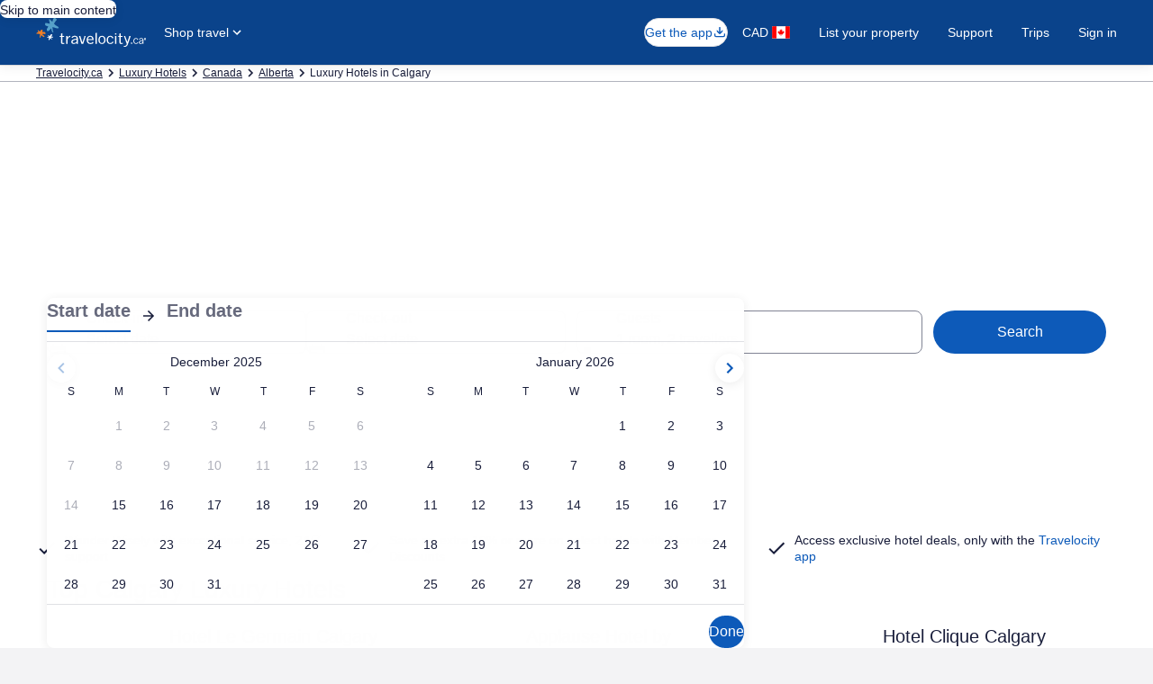

--- FILE ---
content_type: image/svg+xml
request_url: https://www.travelocity.ca/_dms/header/logo.svg?locale=en_CA&siteid=80004&2
body_size: 5352
content:
<?xml version="1.0" encoding="UTF-8"?><svg xmlns="http://www.w3.org/2000/svg" class="header" enable-background="new 0 0 349 92" height="40px" id="svg3124" preserveAspectRatio="xMidYMid meet" version="1.1" viewBox="0 0 349 92" width="152px" x="0px" xml:space="preserve" y="0px"><style id="style2986">.header .textColor,.header .star3, .invert .textColor,.invert .star3{fill:	#FFF;}  .textColor,.star3{fill:	#004a80;} .star2{fill :#F58025;} .star1{fill :#57A3CC;} </style><g id="wrapper"><g class="textColor" id="g3134" transform="matrix(1.0000026,0,0,1.0000026,-8.6000234,-11.371045)"><g id="g3136"><g id="g3138"><path d="m 104.237,68.69 h 4.228 v 5.009 h 0.102 c 2.034,-3.451 4.223,-5.401 8.594,-5.401 v 3.505 c -2.286,0.046 -3.975,0.845 -5.412,2.166 -1.738,1.6 -3.25,4.397 -3.283,6.891 v 13.116 h -4.228 V 68.69 z" id="path3140"/><path d="m 120.727,73.553 c 1.678,-2.92 5.498,-5.35 10.48,-5.35 4.478,0 9.724,2.044 9.724,7.584 v 12.741 c 0,2.771 0.254,4.132 0.609,5.446 h -4.33 l -0.404,-3.501 c -1.834,1.939 -4.786,3.983 -8.748,3.983 -4.07,0 -8.096,-2.336 -8.096,-6.949 0,-5.545 4.991,-8.318 16.74,-10.309 V 75.84 c 0,-3.357 -2.288,-4.623 -5.445,-4.623 -4.065,0 -6.05,2.236 -6.763,3.94 l -3.767,-1.604 z m 15.976,6.756 c -8.393,1.411 -12.512,3.743 -12.512,7.246 0,2.334 2.341,3.886 4.375,3.886 2.642,0 6.001,-1.84 8.137,-4.181 v -6.951 z" id="path3142"/><path d="m 157.873,93.975 h -5.446 L 144.283,68.69 h 4.284 l 6.714,20.911 h 0.1 l 6.715,-20.911 h 3.715 l -7.938,25.285 z" id="path3144"/><path d="M 200.934,58.172 V 93.975 H 196.66 V 59.982 l 4.274,-1.81 z" id="path3146"/><path d="m 217.333,94.458 c -7.224,0 -11.397,-5.835 -11.397,-13.121 0,-7.301 4.174,-13.133 11.397,-13.133 7.222,0 11.399,5.832 11.399,13.133 0,7.286 -4.178,13.121 -11.399,13.121 z m 0,-23.241 c -4.376,0 -7.172,3.601 -7.172,10.119 0,6.51 2.796,10.104 7.172,10.104 4.377,0 7.169,-3.595 7.169,-10.104 -0.001,-6.518 -2.793,-10.119 -7.169,-10.119 z" id="path3148"/><path d="m 249.798,76.227 c -1.016,-3.062 -3.102,-5.01 -6.254,-5.01 -4.526,0 -7.172,3.694 -7.172,10.119 0,6.413 2.646,10.104 7.172,10.104 3.354,0 5.238,-1.066 7.271,-4.664 l 3.519,1.263 c -2.648,4.279 -5.552,6.418 -10.79,6.418 -6.615,0 -11.399,-4.956 -11.399,-13.121 0,-8.171 4.784,-13.133 11.399,-13.133 5.44,0 8.552,2.916 10.228,6.857 l -3.974,1.167 z" id="path3150"/><path d="m 258.779,68.69 h 4.228 v 25.285 h -4.228 V 68.69 z" id="path3152"/><g id="g3154"><path d="m 94.732,91.441 c -2.135,0 -3,-0.58 -3,-1.743 V 71.705 h 5.288 l 0.814,-3.015 h -6.103 v -9.008 l -4.23,1.807 V 68.69 H 83.61 v 3.015 h 3.891 v 18.573 c 0.43,3.211 2.246,4.18 6.211,4.18 1.723,0 2.742,-0.125 3.947,-0.354 l 0.805,-2.974 c -1.477,0.222 -2.529,0.311 -3.732,0.311 z" id="path3156"/></g><path d="m 308.604,68.69 -9.311,27.521 c -2.068,5.64 -6.094,7.233 -9.554,7.233 -1.219,0 -2.751,-0.196 -3.466,-0.29 l 0.908,-3.009 c 0.51,0.049 1.172,0.146 1.983,0.146 2.235,0 5.646,-0.486 6.92,-6.027 L 286.876,68.69 h 3.864 l 7.119,19.303 h 0.103 L 304.17,68.69 h 4.434 z" id="path3158"/></g><g id="g3160"><path d="m 279.937,91.441 c -2.136,0 -2.997,-0.58 -2.997,-1.743 V 71.705 h 5.285 l 0.817,-3.015 h -6.103 v -9.008 l -4.233,1.807 v 7.201 h -3.888 v 3.015 h 3.888 v 18.573 c 0.434,3.211 2.247,4.18 6.214,4.18 1.723,0 2.739,-0.125 3.949,-0.354 l 0.803,-2.974 c -1.479,0.222 -2.528,0.311 -3.735,0.311 z" id="path3162"/></g></g><path d="m 188.071,87.295 c -1.53,2.549 -4.037,4.146 -7.243,4.146 -4.374,0 -7.828,-3.886 -7.828,-9.431 h 17.756 v -2.332 c 0,-8.074 -5.144,-11.475 -10.641,-11.475 -6.507,0 -11.346,4.962 -11.346,13.133 0,9.231 6.16,13.121 12.059,13.121 5.051,0 6.797,-0.444 9.887,-4.613 l -2.644,-2.549 z M 180.22,71.217 c 3.969,0 6.306,3.111 6.306,7.781 h -13.427 c 0.305,-4.669 2.697,-7.781 7.121,-7.781 z" id="path3164"/><rect height="4.184" id="rect3166" width="4.2280002" x="258.77899" y="60.151001"/></g><g id="g3593" transform="translate(-8.9999854,-10.655781)"><path class="star2" d="m 15.094,55.993884 c 0.628002,-0.266001 1.279004,-0.332001 1.926005,-0.551002 C 16.037003,54.38188 14.94,53.407877 14.090998,52.160874 c -0.260001,-0.344001 -0.131001,-0.532002 0.083,-0.604002 0.201,0.029 0.058,-0.404001 0.186,-0.589001 0.433001,-0.145001 0.389001,-0.563002 0.631002,-0.836003 0.015,-0.102 -0.044,-0.417001 0.07,-0.503001 0.114,-0.089 0.329001,-0.159 0.517002,-0.03 0.794002,0.933003 1.729004,1.575004 2.664006,2.221006 1.124003,0.771002 2.275006,1.342003 3.271009,2.303006 0.097,0.015 0.387001,0.155 0.413001,-0.043 0.141,-1.007003 0.471001,-1.886005 0.900002,-2.749007 0.143001,-0.286001 0.199001,-0.691002 0.440001,-0.964003 0.286001,-0.576001 0.960003,-0.994003 1.520004,-1.325003 0.890003,-0.493002 1.954006,-0.036 2.571007,-0.771002 0.229001,-0.174001 0.615002,-0.016 0.820002,0.012 0.574002,0.285 1.420004,0.098 1.865005,0.570001 -0.756002,1.742005 -0.809002,3.579009 -1.375003,5.449014 -0.057,0.401001 -0.343001,0.977003 -0.055,1.120003 0.875003,0.329001 3.189009,-0.067 3.304009,-0.153 1.237003,-0.031 2.354006,0.021 3.548009,0.295001 0.893003,0.226 1.555004,0.626001 2.289006,1.240003 1.297004,1.002002 1.261003,2.742007 1.150003,4.262011 -0.017,0.103 -0.602001,0.635002 -0.805002,0.608001 -0.101,-0.014 -0.146,-0.433001 -0.248001,-0.445001 -0.455001,0.347001 -1.403003,1.239004 -1.718004,1.300004 -0.104,-0.016 -0.737002,-0.617002 -1.022003,-0.759002 -1.034002,-0.659002 -2.186005,-0.513002 -3.335008,-0.366001 -1.351004,0.121 -2.656007,-0.064 -3.964011,0.473001 0.491002,0.890002 1.354004,1.316003 2.076006,2.032005 1.166003,1.190003 2.373006,2.077006 3.656009,3.182009 0.807002,0.831002 1.644004,1.461003 2.124006,2.450006 -0.332001,0.16 -0.028,0.320001 -0.157001,0.511001 -0.214,0.071 -0.19,-0.25 -0.392001,-0.28 -0.198,-0.028 -0.341001,0.26 -0.271,0.475001 0.085,0.114 -0.191001,0.641001 -0.407001,0.715002 -0.114001,0.087 -0.588002,0.391001 -0.768002,0.353001 -0.102001,-0.021 -0.730002,-0.270001 -0.665002,-0.192001 0.231,0.254001 0.392001,0.714002 0.335001,0.793002 -0.507002,-0.07 -0.761002,-0.135 -1.119003,-0.494001 -1.658005,-1.362004 -3.099008,-2.791007 -4.845013,-4.268011 -0.632001,-0.602002 -1.037003,-1.378004 -1.784004,-1.893005 -1.198004,2.704007 -2.029006,4.652012 -3.230009,7.357019 -0.287001,0.469001 -0.438001,1.729004 -0.702002,1.881005 -0.17,0.097 -0.920002,-0.911003 -1.279003,-1.652004 -0.017,-1.600005 0.153,-2.239006 0.297001,-3.967011 l 0.04,-0.301001 c 0.108,-2.242005 0.792002,-4.19501 0.698002,-6.469016 0.03,-0.199001 -0.275001,-0.241001 -0.577002,-0.283001 -3.030008,-0.324001 -5.961015,-0.631002 -8.980023,-1.053003 -0.703002,-0.099 -1.423004,-0.096 -2.1000056,-0.395001 -0.086,-0.116 -0.4750013,-0.272001 -0.5780015,-0.287001 -0.084,-0.113 -0.084,-0.113 -0.1830005,-0.129 1.1860026,-1.170003 2.2600056,-2.371006 3.8970106,-3.119008 0.429001,-0.193001 1.651004,-0.619002 2.197005,-0.850002 z" id="path3168"/><path class="star3" d="m 43.161073,71.663924 c -0.174,-0.061 -0.08,-0.248 -0.08,-0.326 0.16,-0.325001 0.565001,-0.242001 0.809002,-0.243001 0.810002,-0.239001 1.700005,0.003 2.508007,-0.237001 0.164,-0.079 0.324,-0.322 0.406001,-0.322 0.650001,-0.241001 1.217003,-0.404002 1.868005,-0.564002 0.157,-0.078 0.562001,-0.321001 0.403001,-0.565001 -0.729002,-0.729002 -1.454004,-1.459004 -1.774005,-2.350007 -0.246001,-0.489001 -0.651002,-0.892002 -0.647002,-1.378003 0,-0.405001 0.487002,-0.483001 0.891003,-0.322001 1.779004,0.974003 2.987007,2.434006 4.282011,3.97701 0.243,0.323001 0.485001,-0.405001 0.568001,-0.648001 0.568002,-1.295004 0.979003,-2.669007 1.709005,-3.965011 0.16,-0.403001 0.485001,-0.887002 0.895002,-0.969002 0.646002,-0.158001 0.970003,-0.564002 1.536004,-0.887002 0.404001,-0.160001 0.729002,0.002 1.135003,-0.239001 0.241001,-0.08 0.565001,0.322001 0.891002,0.165 0.485002,-0.328 0.893003,-0.081 1.378004,0.001 0.319001,0.163001 0.402001,0.485002 0.319001,0.812002 -0.488002,1.130003 -0.735002,2.344007 -1.462004,3.47601 -0.569002,0.888002 -1.057003,1.698004 -1.706005,2.587006 0,0.08 -0.084,0.243001 0.08,0.325001 0.399001,0.082 0.890002,0.001 1.214003,0.163001 1.214003,0.406001 2.429006,0.244 3.722009,0.492001 0.649002,0.164 0.646002,1.057003 1.212004,1.542004 0.323,0.241 -0.245001,0.486001 -0.568002,0.565001 -0.892002,0.243001 -1.779004,-0.082 -2.671007,0.158001 -1.540004,0.319001 -2.994008,-0.006 -4.451011,0.557001 0.480001,0.486001 0.966002,0.891002 1.370003,1.380004 0.404001,0.568001 0.810002,1.134003 1.213003,1.704004 0.402001,0.646002 0.643002,1.296004 0.806002,1.940005 0.157001,0.327001 0.076,0.729002 0.074,1.136003 -0.158001,-0.081 -0.158001,-0.406001 -0.321001,-0.488001 -0.160001,0 -0.322001,0.322001 -0.567002,0.243001 -0.239,-0.081 -0.320001,-0.243001 -0.403001,-0.407002 -0.321001,-0.325 -0.563001,-0.729001 -0.722002,-1.137002 -0.566001,-1.213004 -1.701004,-2.023006 -2.752007,-2.836008 -0.975002,2.024005 -1.709004,4.045011 -3.086008,5.985016 -0.082,0.161 -0.326001,0.161 -0.568001,0.161 -0.082,-0.084 -0.243001,0.161001 -0.324001,0.240001 -0.079,-0.161001 -0.242001,-0.240001 -0.321001,-0.324001 -0.406001,-0.326001 -0.972002,-0.648002 -1.132003,-1.135003 -0.242001,-0.486001 -0.400001,-0.889002 -0.400001,-1.377004 -0.002,-0.079 -0.165,-0.243 -0.165,-0.325 0.165,-0.319001 0.165,-0.727002 0.327001,-0.970003 0.245,-0.244001 0.567001,-0.565001 0.646001,-0.891002 0.409001,-0.969003 1.141003,-1.699005 1.307004,-2.748007 -1.945005,-0.328001 -3.969011,-0.173001 -5.828016,-0.902003 -0.408001,-0.164 -0.893002,-0.328001 -1.294003,-0.568001 -0.167,-0.165001 -0.085,-0.408001 -0.327001,-0.486002 z" id="path3170"/><path class="star1" d="m 45.468079,41.549846 c 0.582002,-1.412004 1.564004,-2.333006 1.721005,-3.92801 -3.203009,-1.718005 -7.103019,-0.716002 -9.439025,-4.774012 -0.557001,-0.849003 0.028,-4.975013 0.342001,-5.440015 0.724002,-1.497004 2.119006,-1.485003 3.456009,-0.441001 0.133,-0.094 1.131003,0.197001 1.349004,0.293001 1.312003,-0.177 2.743007,0.306001 4.09301,0.597002 1.831005,0.204 3.349009,0.873002 5.011013,0.697001 0.131001,-0.091 0.312001,-0.465001 0.274001,-0.936002 -0.400001,-2.441006 -0.979003,-4.514012 -1.596004,-7.052018 -0.253001,-0.567002 -0.240001,-1.318004 -0.361001,-1.976006 -0.108,-1.410003 -1.123003,-3.671009 -0.197001,-4.320011 0.132001,-0.093 0.304001,0.284001 0.435001,0.192001 0.266001,-0.186001 0.444002,-0.561002 0.662002,-0.465001 3.154008,1.997005 5.770015,5.116013 8.518022,8.146021 0.902003,0.854002 1.069003,-1.495004 1.777005,-2.239006 0.182,-0.373001 -0.023,-1.221003 0.156,-1.595004 0.675002,-1.215003 0.832003,-2.811008 1.370004,-3.93201 1.069003,-1.492004 1.673004,-3.64801 3.297008,-4.292012 1.093003,-0.2730004 2.311006,0.114001 3.298009,1.153003 0.217001,0.096 0.701002,0.008 1.000003,0.292001 1.119003,0.948003 2.061005,2.271006 3.266008,3.406009 0.384001,0.472001 0.586002,1.320003 0.409001,1.692004 -0.288001,1.688005 -1.814005,1.770005 -2.706007,2.888008 -1.745004,2.709007 -3.485009,5.418014 -5.232013,8.125021 -0.178001,0.374001 -0.670002,1.215003 -0.287001,1.688004 2.412006,2.272006 4.555012,4.731013 7.276019,6.537017 1.685004,1.048003 3.566009,0.970003 5.071013,2.393007 1.068003,1.228003 1.877005,2.644006 2.424006,4.245011 -6.129016,3.79701 -13.102034,-2.460007 -19.651051,-2.324006 -0.479001,0.091 -0.358001,0.747002 -0.410001,1.027002 0.354001,2.728007 0.839002,5.361014 1.104003,7.896021 0.146,1.879005 1.123003,3.670009 1.398004,5.457014 0.121,0.658002 0.749002,2.447006 -0.165001,2.347006 -1.048003,-0.011 -2.396006,-0.302001 -3.073008,-1.811005 -0.925002,-2.075005 -1.854005,-4.14601 -2.520006,-6.405016 -0.120001,-0.656002 -0.372001,-1.222003 -0.144001,-1.880005 0.058,-1.031003 -0.583001,-2.070006 -0.920002,-2.821007 -0.168001,-0.379001 -0.612002,0.181 -0.876002,0.365 -0.892003,1.121003 -1.780005,2.239006 -2.586007,3.54801 -1.514004,2.054005 -3.237009,3.260008 -5.258014,4.181011 -1.494004,0.552001 -3.76801,0.908002 -4.778012,-1.354004 0.479001,-0.092 0.888002,-1.120003 0.585001,-1.405004 -2.347006,-3.305008 0.911003,-5.341014 1.907005,-7.77502 z" id="path3172"/></g><g class="textColor" id="g3174" transform="matrix(1.0000026,0,0,1.0000026,-8.6000234,-11.371045)"><path d="m 329.553,81.17 c -0.744,-2.165 -2.271,-3.539 -4.582,-3.539 -3.316,0 -5.253,2.612 -5.253,7.151 0,4.538 1.937,7.151 5.253,7.151 2.458,0 3.838,-0.756 5.328,-3.3 l 2.16,0.892 c -1.937,3.025 -3.65,4.541 -7.488,4.541 -4.844,0 -7.937,-3.508 -7.937,-9.284 0,-5.777 3.093,-9.284 7.937,-9.284 3.987,0 5.85,2.062 7.078,4.848 l -2.496,0.824 z" id="path3176"/><path d="m 334.806,79.281 c 1.23,-2.062 3.615,-3.782 7.266,-3.782 3.278,0 6.706,1.444 6.706,5.363 v 9.01 c 0,1.959 0.188,2.924 0.448,3.852 h -2.759 l -0.297,-2.478 c -1.342,1.376 -3.501,2.821 -6.407,2.821 -2.982,0 -5.517,-1.652 -5.517,-4.917 0,-3.92 3.243,-5.88 11.85,-7.291 v -0.961 c 0,-2.374 -1.678,-3.267 -3.986,-3.267 -2.982,0 -4.436,1.581 -4.957,2.783 l -2.347,-1.133 z m 11.29,4.78 c -6.148,0.997 -9.166,2.646 -9.166,5.122 0,1.649 1.714,2.751 3.205,2.751 1.937,0 4.396,-1.307 5.961,-2.957 v -4.916 z" id="path3178"/></g><g id="g3180" transform="matrix(1.0000026,0,0,1.0000026,-8.6000234,-11.371045)"><path class="textColor" d="m 313.171,89.941 v 3.782 h -3.653 v -3.782 h 3.653 z" id="path3182"/></g><g id="g3184" transform="matrix(1.0000026,0,0,1.0000026,-8.6000234,-11.371045)"><path class="textColor" d="m 353.934,75.518 c 1.652,0 3.066,1.284 3.066,3.025 0,1.758 -1.414,3.041 -3.066,3.041 -1.668,0 -3.082,-1.283 -3.082,-3.041 0,-1.742 1.414,-3.025 3.082,-3.025 z m 0,0.49 c -1.406,0 -2.494,1.087 -2.494,2.535 0,1.479 1.088,2.551 2.494,2.551 1.391,0 2.478,-1.071 2.478,-2.551 0,-1.447 -1.087,-2.535 -2.478,-2.535 z m -0.645,4.293 h -0.54 v -3.5 h 1.342 c 0.833,0 1.242,0.311 1.242,0.998 0,0.629 -0.393,0.899 -0.916,0.965 l 0.998,1.537 h -0.589 l -0.933,-1.521 h -0.604 v 1.521 z m 0,-1.963 h 0.638 c 0.654,0 0.867,-0.188 0.867,-0.572 0,-0.335 -0.164,-0.523 -0.777,-0.523 h -0.728 v 1.095 z" id="path3186"/><path class="textColor" d="m 353.934,75.518 c 1.652,0 3.066,1.284 3.066,3.025 0,1.758 -1.414,3.041 -3.066,3.041 -1.668,0 -3.082,-1.283 -3.082,-3.041 0,-1.742 1.414,-3.025 3.082,-3.025 z m 0,0.49 c -1.406,0 -2.494,1.087 -2.494,2.535 0,1.479 1.088,2.551 2.494,2.551 1.391,0 2.478,-1.071 2.478,-2.551 0,-1.447 -1.087,-2.535 -2.478,-2.535 z m -0.645,4.293 h -0.54 v -3.5 h 1.342 c 0.833,0 1.242,0.311 1.242,0.998 0,0.629 -0.393,0.899 -0.916,0.965 l 0.998,1.537 h -0.589 l -0.933,-1.521 h -0.604 v 1.521 z m 0,-1.963 h 0.638 c 0.654,0 0.867,-0.188 0.867,-0.572 0,-0.335 -0.164,-0.523 -0.777,-0.523 h -0.728 v 1.095 z" id="path3188"/></g></g></svg>

--- FILE ---
content_type: application/javascript
request_url: https://c.travel-assets.com/blossom-flex-ui/l10nBundle/en_CA.002f75de2529c16d6719.js
body_size: 51877
content:
/*! For license information please see en_CA.002f75de2529c16d6719.js.LICENSE.txt */
!function(){var e={7215:function(e,r,n){var t=n(3291);n(8499),n(5056),n(1231),n(934),t._validateParameterTypeNumber,t._validateParameterPresence;var o,a,u,l=t._numberRound,i=(t._numberFormat,t._numberFormatterFn),c=(t._validateParameterTypeString,t._numberParse,t._numberParserFn),f=t._pluralGeneratorFn,s=(t._validateParameterTypeMessageVariables,t._messageFormat),p=t._messageFormatterFn,C=(t._validateParameterTypeDate,t._dateToPartsFormat,t._dateToPartsFormatterFn),A=(t._dateFormat,t._dateFormatterFn),h=(t._dateTokenizer,t._dateParse,t._dateParserFn);t.b995516865=i(["",,2,0,0,,,,,,"","00","-00","-","",l(),"∞","NaN",{".":".",",":",","%":"%","+":"+","-":"-",E:"E","‰":"‰"}]),t.a1096582399=i(["",,4,0,0,,,,,,"","0000","-0000","-","",l(),"∞","NaN",{".":".",",":",","%":"%","+":"+","-":"-",E:"E","‰":"‰"}]),t.a244970549=i(["",,1,0,0,,,,,,"","0","-0","-","",l(),"∞","NaN",{".":".",",":",","%":"%","+":"+","-":"-",E:"E","‰":"‰"}]),t.a1280106940=c([{".":".",",":",","%":"%","+":"+","-":"-",E:"E","‰":"‰"},,{infinity:/^∞/,nan:/^NaN/,negativePrefix:/^-/,negativeSuffix:/^/,number:/^\d+/,prefix:/^/,suffix:/^/}]),t.b1848230093=f((function(e){var r=!String(e).split(".")[1];return 1==e&&r?"one":"other"})),t.b526458643=p((function(e){return"Close"}),t("en-CA").pluralGenerator({})),t.b356290757=p((function(e){return"Cancel"}),t("en-CA").pluralGenerator({})),t.a1522836095=p((function(e){return"Dismiss"}),t("en-CA").pluralGenerator({})),t.b124175421=p((function(e){return"Done"}),t("en-CA").pluralGenerator({})),t.b745939259=p((function(e){return"Remove"}),t("en-CA").pluralGenerator({})),t.a1954354588=p((function(e){return"selected"}),t("en-CA").pluralGenerator({})),t.b1532957519=p((function(e){return"Loading"}),t("en-CA").pluralGenerator({})),t.b536217598=p((function(e){return"Clear"}),t("en-CA").pluralGenerator({})),t.a1653444260=p((function(e){return"Opens in a new window"}),t("en-CA").pluralGenerator({})),t.b2014383018=p((function(e){return"See more"}),t("en-CA").pluralGenerator({})),t.b992907357=p((function(e){return"See less"}),t("en-CA").pluralGenerator({})),t.b495576287=p((function(e){return"See more"}),t("en-CA").pluralGenerator({})),t.b1708519506=p((function(e){return"See less"}),t("en-CA").pluralGenerator({})),t.a1888576893=p((function(e){return e[0]+" selected. Now choose a check out date."}),t("en-CA").pluralGenerator({})),t.a293174836=p((function(e){return e[0]+" selected. Now choose "+e[1]+" to save these dates and close the datepicker."}),t("en-CA").pluralGenerator({})),t.a552048216=p((function(e){return e[0]+" selected, current check in date."}),t("en-CA").pluralGenerator({})),t.a675651913=p((function(e){return e[0]+" selected, current check out date."}),t("en-CA").pluralGenerator({})),t.a1289656991=p((function(e){return e[0]+", date disabled"}),t("en-CA").pluralGenerator({})),t.a689774428=p((function(e){return e[0]+", current month"}),t("en-CA").pluralGenerator({})),t.b588861687=p((function(e){return"Now showing "+e[0]+" "+e[1]}),t("en-CA").pluralGenerator({})),t.a1004463501=p((function(e){return"Date picker opened. Select a date from the tables below."}),t("en-CA").pluralGenerator({})),t.b777869919=p((function(e){return"Cancel, close the date picker without saving changes. Or, select a date from the tables below."}),t("en-CA").pluralGenerator({})),t.b1336375345=p((function(e){return"Clear selected dates."}),t("en-CA").pluralGenerator({})),t.b1226380516=p((function(e){return"Save changes and close the date picker."}),t("en-CA").pluralGenerator({})),t.a239082933=p((o=s.number,a=s.plural,u={"en-CA":t("en-CA").pluralGenerator()},function(e){return a(e[0],0,u["en-CA"],{zero:function(){return o(e[0])+" nights"},one:function(){return o(e[0])+" night"},two:function(){return o(e[0])+" nights"},few:function(){return o(e[0])+" nights"},many:function(){return o(e[0])+" nights"},other:function(){return o(e[0])+" nights"}})}),t("en-CA").pluralGenerator({})),t.a107826757=p((function(e){return"Check-in"}),t("en-CA").pluralGenerator({})),t.a620656278=p((function(e){return"Check-out"}),t("en-CA").pluralGenerator({})),t.b1842196631=p((function(e){return"Clear dates"}),t("en-CA").pluralGenerator({})),t.b930943818=p((function(e){return"Done"}),t("en-CA").pluralGenerator({})),t.a1391330780=p((function(e){return"Search"}),t("en-CA").pluralGenerator({})),t.b925903342=p((function(e){return"Edit the check in date in the tables below."}),t("en-CA").pluralGenerator({})),t.b1244644253=p((function(e){return"Edit the check out date in the tables below."}),t("en-CA").pluralGenerator({})),t.a391400878=p((function(e){return"selected."}),t("en-CA").pluralGenerator({})),t.b1702800193=p((function(e){return e[0]+" selected. Close the date picker or proceed to change the selected date."}),t("en-CA").pluralGenerator({})),t.a279357191=p((function(e){return e[0]+" to "+e[1]+" selected. Close the date picker or proceed to change the selected dates."}),t("en-CA").pluralGenerator({})),t.b1178217331=p((function(e){return e[0]+" selected. "+e[1]+". Close the date picker or proceed to change the selected date."}),t("en-CA").pluralGenerator({})),t.a1892313941=p((function(e){return e[0]+" to "+e[1]+" selected. "+e[2]+". Close the date picker or proceed to change the selected dates."}),t("en-CA").pluralGenerator({})),t.a1813810162=p((function(e){return"Start date"}),t("en-CA").pluralGenerator({})),t.a708041899=p((function(e){return"End date"}),t("en-CA").pluralGenerator({})),t.a1595096410=p((function(e){return"blank"}),t("en-CA").pluralGenerator({})),t.a693505336=p((function(e){return"Previous month"}),t("en-CA").pluralGenerator({})),t.b1054177380=p((function(e){return"Next month"}),t("en-CA").pluralGenerator({})),t.b1144780301=p((function(e){return"Skip to "+e[0]+" button"}),t("en-CA").pluralGenerator({})),t.b954652661=p((function(e){return e[0]+" through "+e[1]}),t("en-CA").pluralGenerator({})),t.b13863278=p((function(e){return"Dates have been cleared"}),t("en-CA").pluralGenerator({})),t.a1398136987=p(function(e,r,n){return function(t){return"there "+r(t[0],0,n["en-CA"],{zero:function(){return"are "+e(t[0])+" results"},one:function(){return"is "+e(t[0])+" result"},two:function(){return"are "+e(t[0])+" results"},few:function(){return"are "+e(t[0])+" results"},many:function(){return"are "+e(t[0])+" results"},other:function(){return"are "+e(t[0])+" results"}})}}(s.number,s.plural,{"en-CA":t("en-CA").pluralGenerator()}),t("en-CA").pluralGenerator({})),t.b948834372=p(function(e,r,n){return function(t){return"“"+t[0]+"” "+r(t[1],0,n["en-CA"],{zero:function(){return e(t[1])+" results are"},one:function(){return e(t[1])+" result is"},two:function(){return e(t[1])+" results are"},few:function(){return e(t[1])+" results are"},many:function(){return e(t[1])+" results are"},other:function(){return e(t[1])+" results are"}})+" available. Use the arrow keys or swipe to navigate the list."}}(s.number,s.plural,{"en-CA":t("en-CA").pluralGenerator()}),t("en-CA").pluralGenerator({})),t.b130726120=p((function(e){return e[0]+" search open, enter search term."}),t("en-CA").pluralGenerator({})),t.b1289189545=p((function(e){return"You selected "+e[0]+"."}),t("en-CA").pluralGenerator({})),t.a907632756=p((function(e){return"The menu is closed."}),t("en-CA").pluralGenerator({})),t.a501279930=p(function(e,r,n){return function(t){return t[0]+" search open, currently showing "+r(t[1],0,n["en-CA"],{zero:function(){return e(t[1])+" suggestions"},one:function(){return e(t[1])+" suggestion"},two:function(){return e(t[1])+" suggestions"},few:function(){return e(t[1])+" suggestions"},many:function(){return e(t[1])+" suggestions"},other:function(){return e(t[1])+" suggestions"}})+" for "+t[2]+". Navigate to list below."}}(s.number,s.plural,{"en-CA":t("en-CA").pluralGenerator()}),t("en-CA").pluralGenerator({})),t.a1159565629=p(function(e,r,n){return function(t){return t[0]+" search open, showing "+r(t[1],0,n["en-CA"],{zero:function(){return e(t[1])+" suggestions"},one:function(){return e(t[1])+" suggestion"},two:function(){return e(t[1])+" suggestions"},few:function(){return e(t[1])+" suggestions"},many:function(){return e(t[1])+" suggestions"},other:function(){return e(t[1])+" suggestions"}})+". Enter search term or navigate to list below."}}(s.number,s.plural,{"en-CA":t("en-CA").pluralGenerator()}),t("en-CA").pluralGenerator({})),t.b1255693017=p(function(e,r,n){return function(t){return t[0]+" search open, currently selected "+t[1]+" showing "+r(t[2],0,n["en-CA"],{zero:function(){return e(t[2])+" suggestions"},one:function(){return e(t[2])+" suggestion"},two:function(){return e(t[2])+" suggestions"},few:function(){return e(t[2])+" suggestions"},many:function(){return e(t[2])+" suggestions"},other:function(){return e(t[2])+" suggestions"}})+" for "+t[3]+". Navigate to list below."}}(s.number,s.plural,{"en-CA":t("en-CA").pluralGenerator()}),t("en-CA").pluralGenerator({})),t.b2019815457=p((function(e){return"Done"}),t("en-CA").pluralGenerator({})),t.b293062774=p((function(e){return"Clear All"}),t("en-CA").pluralGenerator({})),t.a516989353=p((function(e){return"Selected Items"}),t("en-CA").pluralGenerator({})),t.b2142729226=p((function(e){return e[0]+" removed."}),t("en-CA").pluralGenerator({})),t.a536246371=p((function(e){return"All selections removed."}),t("en-CA").pluralGenerator({})),t.b1063459538=p((function(e){return"You have entered into input text field. Please search or select from suggested categories below."}),t("en-CA").pluralGenerator({})),t.b2097408881=p((function(e){return"Search for “"+e[0]+"”"}),t("en-CA").pluralGenerator({})),t.a1270912398=p((function(e){return"No results for “"+e[0]+"”"}),t("en-CA").pluralGenerator({})),t.b1755702940=p((function(e){return"Airport"}),t("en-CA").pluralGenerator({})),t.b2112092275=p((function(e){return"Hotel"}),t("en-CA").pluralGenerator({})),t.b1384764893=p((function(e){return"Point of interest"}),t("en-CA").pluralGenerator({})),t.a516550932=p((function(e){return"Nearby"}),t("en-CA").pluralGenerator({})),t.b273097719=p((function(e){return"Try “"+e[0]+"”"}),t("en-CA").pluralGenerator({})),t.b58587396=p((function(e){return"Region/City"}),t("en-CA").pluralGenerator({})),t.a33696496=p((function(e){return"Airport"}),t("en-CA").pluralGenerator({})),t.a1834386808=p((function(e){return"Attraction"}),t("en-CA").pluralGenerator({})),t.b1502409703=p((function(e){return"Hotel"}),t("en-CA").pluralGenerator({})),t.a417481689=p((function(e){return"Address"}),t("en-CA").pluralGenerator({})),t.a245915997=p((function(e){return"Train Station"}),t("en-CA").pluralGenerator({})),t.b2022471316=p((function(e){return"Metro Station"}),t("en-CA").pluralGenerator({})),t.a1719600528=p((function(e){return"Explore nearby places"}),t("en-CA").pluralGenerator({})),t.a1268442233=p((function(e){return"Recent searches"}),t("en-CA").pluralGenerator({})),t.b1345033121=p((function(e){return"People also searched"}),t("en-CA").pluralGenerator({})),t.b761470666=p((function(e){return"Explore trending destinations"}),t("en-CA").pluralGenerator({})),t.b1076529794=p((function(e){return"Popular destinations"}),t("en-CA").pluralGenerator({})),t.a629614782=p((function(e){return"Trending destinations"}),t("en-CA").pluralGenerator({})),t.a1877955264=p((function(e){return"Your location"}),t("en-CA").pluralGenerator({})),t.b1743346307=p((function(e){return"Location sharing disabled"}),t("en-CA").pluralGenerator({})),t.b527020621=p((function(e){return"We are unable to determine your location. Please turn on Location Services on your device so we can determine your location, or type in a destination."}),t("en-CA").pluralGenerator({})),t.a1181406673=p(function(e,r,n){return function(t){return r(t[0],0,n["en-CA"],{zero:function(){return e(t[0])+" rooms"},one:function(){return e(t[0])+" room"},two:function(){return e(t[0])+" rooms"},few:function(){return e(t[0])+" rooms"},many:function(){return e(t[0])+" rooms"},other:function(){return e(t[0])+" rooms"}})+", "+r(t[1],0,n["en-CA"],{zero:function(){return e(t[1])+" travellers"},one:function(){return e(t[1])+" traveller"},two:function(){return e(t[1])+" travellers"},few:function(){return e(t[1])+" travellers"},many:function(){return e(t[1])+" travellers"},other:function(){return e(t[1])+" travellers"}})}}(s.number,s.plural,{"en-CA":t("en-CA").pluralGenerator()}),t("en-CA").pluralGenerator({})),t.a330666469=p(function(e,r,n){return function(t){return r(t[0],0,n["en-CA"],{zero:function(){return e(t[0])+" travellers"},one:function(){return e(t[0])+" traveller"},two:function(){return e(t[0])+" travellers"},few:function(){return e(t[0])+" travellers"},many:function(){return e(t[0])+" travellers"},other:function(){return e(t[0])+" travellers"}})}}(s.number,s.plural,{"en-CA":t("en-CA").pluralGenerator()}),t("en-CA").pluralGenerator({})),t.b776157729=p((function(e){return"The value of the "+e[0]+" field is now "+e[1]+". The value of the "+e[2]+" field is now "+e[3]+"."}),t("en-CA").pluralGenerator({})),t.a1185420046=p((function(e){return"Swap "+e[0]+" and "+e[1]+" fields."}),t("en-CA").pluralGenerator({})),t.a403336549=p((function(e){return"Show password"}),t("en-CA").pluralGenerator({})),t.a88994410=p((function(e){return"Hide password"}),t("en-CA").pluralGenerator({})),t.b759300061=p((function(e){return"Now showing "+e[0]}),t("en-CA").pluralGenerator({})),t.a433625490=p((function(e){return e[0]+" out of "+e[1]}),t("en-CA").pluralGenerator({})),t.a1389106532=p((function(e){return"Image "+e[0]+" out of "+e[1]+". "+e[2]}),t("en-CA").pluralGenerator({})),t.a169567969=p((function(e){return"Show next image"}),t("en-CA").pluralGenerator({})),t.a1715772253=p((function(e){return"Show previous image"}),t("en-CA").pluralGenerator({})),t.b417432675=p(function(e,r,n){return function(t){return"Show "+r(t[0],0,n["en-CA"],{zero:function(){return e(t[0])+" images"},one:function(){return e(t[0])+" image"},two:function(){return e(t[0])+" images"},few:function(){return"all "+e(t[0])+" images"},many:function(){return"all "+e(t[0])+" images"},other:function(){return"all "+e(t[0])+" images"}})}}(s.number,s.plural,{"en-CA":t("en-CA").pluralGenerator()}),t("en-CA").pluralGenerator({})),t.a158991992=p(function(e,r,n){return function(t){return"Show "+r(t[0],0,n["en-CA"],{zero:function(){return e(t[0])+" images"},one:function(){return e(t[0])+" image"},two:function(){return e(t[0])+" images"},few:function(){return"all "+e(t[0])+" images"},many:function(){return"all "+e(t[0])+" images"},other:function(){return"all "+e(t[0])+" images"}})+" for "+t[1]}}(s.number,s.plural,{"en-CA":t("en-CA").pluralGenerator()}),t("en-CA").pluralGenerator({})),t.b24093387=p((function(e){return"Completed:"}),t("en-CA").pluralGenerator({})),t.b2060152669=p((function(e){return"Current:"}),t("en-CA").pluralGenerator({})),t.a1504731793=p((function(e){return"Step "+e[0]+" of "+e[1]}),t("en-CA").pluralGenerator({})),t.b350991829=p((function(e){return"Step "+e[0]+" of "+e[1]+":"}),t("en-CA").pluralGenerator({})),t.b861725460=p((function(e){return"Image "+e[0]+" of "+e[1]+". "+e[2]}),t("en-CA").pluralGenerator({})),t.b677466007=p((function(e){return"Next image"}),t("en-CA").pluralGenerator({})),t.b965222171=p((function(e){return"Previous image"}),t("en-CA").pluralGenerator({})),t.a185428393=p((function(e){return e[0]+", expand to full screen view"}),t("en-CA").pluralGenerator({})),t.b1772490933=p((function(e){return"Item "+e[0]+", expand to full screen view"}),t("en-CA").pluralGenerator({})),t.a1478916991=p((function(e){return"Current page"}),t("en-CA").pluralGenerator({})),t.b452534255=p((function(e){return"Show more breadcrumbs"}),t("en-CA").pluralGenerator({})),t.b490355371=p((function(e){return"Show less breadcrumbs"}),t("en-CA").pluralGenerator({})),t.b1764065800=p((function(e){return e[0]+" percent loading"}),t("en-CA").pluralGenerator({})),t.b1009135757=p((function(e){return"Loading"}),t("en-CA").pluralGenerator({})),t.b1830592419=p((function(e){return e[0]+", "+e[1]}),t("en-CA").pluralGenerator({})),t.a405036084=p((function(e){return"An error occurred."}),t("en-CA").pluralGenerator({})),t.b961275880=p((function(e){return"Try watching this video on www.youtube.com, or enable Javascript if it is disabled in your browser."}),t("en-CA").pluralGenerator({})),t.a1717553952=p((function(e){return"Play video"}),t("en-CA").pluralGenerator({})),t.a953780048=p((function(e){return"Pause video"}),t("en-CA").pluralGenerator({})),t.b1638350424=p((function(e){return"Video loading"}),t("en-CA").pluralGenerator({})),t.b911573026=p((function(e){return"Photosphere"}),t("en-CA").pluralGenerator({})),t.b2041787384=p((function(e){return"This is a 360 degree image. Use control and arrow keys or command and arrow keys to move around it"}),t("en-CA").pluralGenerator({})),t.a1911527659=p((function(e){return"Currently displaying: "+e[0]}),t("en-CA").pluralGenerator({})),t.a148143370=p((function(e){return"Moving left. Position: "+e[0]+" degrees"}),t("en-CA").pluralGenerator({})),t.a1442691663=p((function(e){return"Moving right. Position: "+e[0]+" degrees"}),t("en-CA").pluralGenerator({})),t.b982808418=p((function(e){return"Moving up"}),t("en-CA").pluralGenerator({})),t.b71153947=p((function(e){return"Moving down"}),t("en-CA").pluralGenerator({})),t.b2066293398=p((function(e){return"You are at the top"}),t("en-CA").pluralGenerator({})),t.a1704706252=p((function(e){return"You are at the bottom"}),t("en-CA").pluralGenerator({})),t.a1308097696=p((function(e){return"Select all rows"}),t("en-CA").pluralGenerator({})),t.b398419137=p((function(e){return"Deselect all rows"}),t("en-CA").pluralGenerator({})),t.a264617679=p((function(e){return"Sort column by descending order"}),t("en-CA").pluralGenerator({})),t.b1437506441=p((function(e){return"Sort column by ascending order"}),t("en-CA").pluralGenerator({})),t.b1184205177=p((function(e){return"Column is now in descending order"}),t("en-CA").pluralGenerator({})),t.a925081409=p((function(e){return"Column is now in ascending order"}),t("en-CA").pluralGenerator({})),t.a1415930087=p((function(e){return"Expand row "+e[0]}),t("en-CA").pluralGenerator({})),t.a1175846906=p(function(e,r,n){return function(t){return"Showing "+t[0]+" of "+r(t[1],0,n["en-CA"],{zero:function(){return e(t[1])+" items"},one:function(){return e(t[1])+" item"},two:function(){return e(t[1])+" items"},few:function(){return e(t[1])+" items"},many:function(){return e(t[1])+" items"},other:function(){return e(t[1])+" items"}})}}(s.number,s.plural,{"en-CA":t("en-CA").pluralGenerator()}),t("en-CA").pluralGenerator({})),t.a1384932426=p((function(e){return"your current months are "+e[0]+", "+e[1]+" and "+e[2]+", "+e[3]+"."}),t("en-CA").pluralGenerator({})),t.a1516824994=p((function(e){return"your current month is "+e[0]+", "+e[1]+"."}),t("en-CA").pluralGenerator({})),t.b1488979981=p((function(e){return"your current months are between "+e[0]+", "+e[1]+" and "+e[2]+", "+e[3]+"."}),t("en-CA").pluralGenerator({})),t.b827910542=p((function(e){return"Check-in date cleared."}),t("en-CA").pluralGenerator({})),t.b303642203=p((function(e){return"Check-out date cleared."}),t("en-CA").pluralGenerator({})),t.a1585140634=p((function(e){return"Dates cleared."}),t("en-CA").pluralGenerator({})),t.a1427161781=p((function(e){return"Clear dates"}),t("en-CA").pluralGenerator({})),t.b1185327211=p((function(e){return"Submit"}),t("en-CA").pluralGenerator({})),t.a1340231608=p((function(e){return"Next"}),t("en-CA").pluralGenerator({})),t.a1795430136=p((function(e){return"Previous"}),t("en-CA").pluralGenerator({})),t.a361434142=p((function(e){return"Skip to Submit button"}),t("en-CA").pluralGenerator({})),t.a105250513=p((function(e){return"Skip to "+e[0]+" button"}),t("en-CA").pluralGenerator({})),t.b97950338=p((function(e){return"Next month"}),t("en-CA").pluralGenerator({})),t.b1388173762=p((function(e){return"Previous month"}),t("en-CA").pluralGenerator({})),t.a1513397511=p((function(e){return e[0]+" is selected as your check-in date."}),t("en-CA").pluralGenerator({})),t.a585846836=p((function(e){return e[0]+" is selected as your check-out date."}),t("en-CA").pluralGenerator({})),t.b306468829=p((function(e){return e[0]+" is not a valid check-in date."}),t("en-CA").pluralGenerator({})),t.b489601406=p((function(e){return e[0]+" is not a valid check-out date."}),t("en-CA").pluralGenerator({})),t.a217737839=p((function(e){return e[0]+" is unavailable."}),t("en-CA").pluralGenerator({})),t.a2038241376=p((function(e){return"Today"}),t("en-CA").pluralGenerator({})),t.a1682346626=p((function(e){return"Selected start date"}),t("en-CA").pluralGenerator({})),t.b1693900293=p((function(e){return"Selected end date"}),t("en-CA").pluralGenerator({})),t.a665174810=p((function(e){return"Selected date"}),t("en-CA").pluralGenerator({})),t.b893009418=p((function(e){return"Start date"}),t("en-CA").pluralGenerator({})),t.a502982191=p((function(e){return"End date"}),t("en-CA").pluralGenerator({})),t.b1018291088=p((function(e){return"Cancel, close the date selector without saving changes. Or, select a date from the tables below."}),t("en-CA").pluralGenerator({})),t.b1160352577=p((function(e){return e[0]+" out of "+e[1]}),t("en-CA").pluralGenerator({})),t.a2091370454=p((function(e){return"Press escape to dismiss."}),t("en-CA").pluralGenerator({})),t.b687079617=p((function(e){return"Press escape to collapse."}),t("en-CA").pluralGenerator({})),t.b793831666=p((function(e){return"Please enter a number less than "+e[0]}),t("en-CA").pluralGenerator({})),t.a1175323123=p((function(e){return"Please enter a number greater than "+e[0]}),t("en-CA").pluralGenerator({})),t.b1133105920=p((function(e){return"Please enter a number between "+e[0]+" and "+e[1]}),t("en-CA").pluralGenerator({})),t.a677964145=p((function(e){return"Required"}),t("en-CA").pluralGenerator({})),t.a837084998=p((function(e){return"Mute volume"}),t("en-CA").pluralGenerator({})),t.a69705055=p((function(e){return"Unmute volume"}),t("en-CA").pluralGenerator({})),t.a1131407620=p((function(e){return"Closed captions not available"}),t("en-CA").pluralGenerator({})),t.b2080240403=p((function(e){return"Turn on closed captions"}),t("en-CA").pluralGenerator({})),t.b463028477=p((function(e){return"Turn off closed captions"}),t("en-CA").pluralGenerator({})),t.a1797716171=p((function(e){return"Enter fullscreen"}),t("en-CA").pluralGenerator({})),t.b505458971=p((function(e){return"Exit fullscreen"}),t("en-CA").pluralGenerator({})),t.b1220023468=p((function(e){return"Sponsored video"}),t("en-CA").pluralGenerator({})),t.b165583133=p((function(e){return"Replay"}),t("en-CA").pluralGenerator({})),t.a165780118=p((function(e){return"Expand"}),t("en-CA").pluralGenerator({})),t.b1665848855=p((function(e){return"Collapse"}),t("en-CA").pluralGenerator({})),t.a1464479664=p((function(e){return"Video settings"}),t("en-CA").pluralGenerator({})),t.b613612067=p((function(e){return"Closed captioning"}),t("en-CA").pluralGenerator({})),t.b1621983906=p((function(e){return"Off"}),t("en-CA").pluralGenerator({})),t.b118152951=p((function(e){return"Not available"}),t("en-CA").pluralGenerator({})),t.b1528220433=p((function(e){return"Video transcript"}),t("en-CA").pluralGenerator({})),t.b1084483447=p((function(e){return"Download"}),t("en-CA").pluralGenerator({})),t.a311787319=p((function(e){return"Not available"}),t("en-CA").pluralGenerator({})),t.b990933138=p((function(e){return"Navigation controls"}),t("en-CA").pluralGenerator({})),t.a1485107236=p((function(e){return"Hide"}),t("en-CA").pluralGenerator({})),t.a70910687=p((function(e){return"Show"}),t("en-CA").pluralGenerator({})),t.b1687387229=p((function(e){return"Delete "+e[0]+" from recent searches"}),t("en-CA").pluralGenerator({})),t.b1180968030=p((function(e){return e[0]+" was deleted from recent searches"}),t("en-CA").pluralGenerator({})),t.b1196692861=p((function(e){return"Pie chart"}),t("en-CA").pluralGenerator({})),t.a1443041139=p((function(e){return"Line chart"}),t("en-CA").pluralGenerator({})),t.b1209847990=p((function(e){return"Bar chart"}),t("en-CA").pluralGenerator({})),t.a1529568565=p((function(e){return"Scatter plot"}),t("en-CA").pluralGenerator({})),t.a268036516=p((function(e){return"Ripple scatter plot"}),t("en-CA").pluralGenerator({})),t.b1718622595=p((function(e){return"Radar chart"}),t("en-CA").pluralGenerator({})),t.a1680117917=p((function(e){return"Tree"}),t("en-CA").pluralGenerator({})),t.b1086510219=p((function(e){return"Treemap"}),t("en-CA").pluralGenerator({})),t.a446554147=p((function(e){return"Boxplot"}),t("en-CA").pluralGenerator({})),t.a1645863130=p((function(e){return"Candlestick"}),t("en-CA").pluralGenerator({})),t.a16624802=p((function(e){return"K line chart"}),t("en-CA").pluralGenerator({})),t.b879201181=p((function(e){return"Heat map"}),t("en-CA").pluralGenerator({})),t.b1199691181=p((function(e){return"Map"}),t("en-CA").pluralGenerator({})),t.b261115194=p((function(e){return"Parallel coordinate map"}),t("en-CA").pluralGenerator({})),t.a1784678454=p((function(e){return"Line graph"}),t("en-CA").pluralGenerator({})),t.a1888101061=p((function(e){return"Relationship graph"}),t("en-CA").pluralGenerator({})),t.a300338750=p((function(e){return"Sankey diagram"}),t("en-CA").pluralGenerator({})),t.b308396619=p((function(e){return"Funnel chart"}),t("en-CA").pluralGenerator({})),t.a1419604912=p((function(e){return"Gauge"}),t("en-CA").pluralGenerator({})),t.a853846123=p((function(e){return"Pictorial bar"}),t("en-CA").pluralGenerator({})),t.a549772930=p((function(e){return"Theme River map"}),t("en-CA").pluralGenerator({})),t.a129818579=p((function(e){return"Sunburst"}),t("en-CA").pluralGenerator({})),t.b1092874576=p((function(e){return"Custom chart"}),t("en-CA").pluralGenerator({})),t.b1948134059=p((function(e){return"Chart"}),t("en-CA").pluralGenerator({})),t.a148423349=p((function(e){return'This is a chart about "'+e.title+'"'}),t("en-CA").pluralGenerator({})),t.a1298666595=p((function(e){return"This is a chart"}),t("en-CA").pluralGenerator({})),t.a1766251917=p((function(e){return"with type "+e.seriesType+" named "+e.seriesName}),t("en-CA").pluralGenerator({})),t.b1230593363=p((function(e){return"with type "+e.seriesType}),t("en-CA").pluralGenerator({})),t.b1254539226=p((function(e){return"This consists of "+e.seriesCount+" series count."}),t("en-CA").pluralGenerator({})),t.a340614149=p((function(e){return"The "+e.seriesId+" series is a "+e.seriesType+" representing "+e.seriesName}),t("en-CA").pluralGenerator({})),t.a526250293=p((function(e){return"The "+e.seriesId+" series is a "+e.seriesType}),t("en-CA").pluralGenerator({})),t.a196017940=p((function(e){return"The data is as follows: "}),t("en-CA").pluralGenerator({})),t.b333250572=p((function(e){return"The first "+e.displayCnt+" items are: "}),t("en-CA").pluralGenerator({})),t.a967549438=p((function(e){return"the data for "+e.name+" is "+e.value}),t("en-CA").pluralGenerator({})),t.b1257325412=p((function(e){return e.value}),t("en-CA").pluralGenerator({})),t.b1171323637=p((function(e){return", "}),t("en-CA").pluralGenerator({})),t.b228004805=p((function(e){return". "}),t("en-CA").pluralGenerator({})),t.a1320958998=p((function(e){return"To Date"}),t("en-CA").pluralGenerator({})),t.a595698168=p((function(e){return"Transit"}),t("en-CA").pluralGenerator({})),t.a2084961766=p((function(e){return"Property"}),t("en-CA").pluralGenerator({})),t.b82534871=p(function(e,r,n){return function(t){return r(t[0],0,n["en-CA"],{zero:function(){return e(t[0])+" travellers"},one:function(){return e(t[0])+" traveller"},two:function(){return e(t[0])+" travellers"},few:function(){return e(t[0])+" travellers"},many:function(){return e(t[0])+" travellers"},other:function(){return e(t[0])+" travellers"}})+", "+r(t[1],0,n["en-CA"],{zero:function(){return e(t[1])+" rooms"},one:function(){return e(t[1])+" room"},two:function(){return e(t[1])+" rooms"},few:function(){return e(t[1])+" rooms"},many:function(){return e(t[1])+" rooms"},other:function(){return e(t[1])+" rooms"}})}}(s.number,s.plural,{"en-CA":t("en-CA").pluralGenerator()}),t("en-CA").pluralGenerator({})),t.b1655346304=p((function(e){return e[0]+" to "+e[1]}),t("en-CA").pluralGenerator({})),t.b1291143212=p((function(e){return"Search and select from suggestions as you type"}),t("en-CA").pluralGenerator({})),t.b791013002=p((function(e){return"Next"}),t("en-CA").pluralGenerator({})),t.b651971462=p((function(e){return"Previous"}),t("en-CA").pluralGenerator({})),t.b890990760=p((function(e){return"Select a date"}),t("en-CA").pluralGenerator({})),t.b403218991=p((function(e){return"Select a date range"}),t("en-CA").pluralGenerator({})),t.b107384219=p((function(e){return"To Date"}),t("en-CA").pluralGenerator({})),t.a930147902=p((function(e){return"More details"}),t("en-CA").pluralGenerator({})),t.b1261092796=p((function(e){return e[0]+" / 5"}),t("en-CA").pluralGenerator({})),t.b1613739306=p((function(e){return e[0]+" Verified Review"}),t("en-CA").pluralGenerator({})),t.b1883891441=p((function(e){return e[0]+" from "+e[1]+" stayed at "+e[2]}),t("en-CA").pluralGenerator({})),t.a373251290=p((function(e){return e[0]+" stayed at "+e[1]}),t("en-CA").pluralGenerator({})),t.a1834828315=p((function(e){return"A verified traveller from "+e[0]+" stayed at "+e[1]}),t("en-CA").pluralGenerator({})),t.b905423794=p((function(e){return"A verified traveller stayed at "+e[0]}),t("en-CA").pluralGenerator({})),t.a876103357=p((function(e){return"Open "+e[0]+" guest reviews"}),t("en-CA").pluralGenerator({})),t.a1123199838=p((function(e){return"Posted less than an hour ago"}),t("en-CA").pluralGenerator({})),t.a1538932560=p(function(e,r,n){return function(t){return"Posted "+r(t[0],0,n["en-CA"],{zero:function(){return e(t[0])+" hours"},one:function(){return e(t[0])+" hour"},two:function(){return e(t[0])+" hours"},few:function(){return e(t[0])+" hours"},many:function(){return e(t[0])+" hours"},other:function(){return e(t[0])+" hours"}})+" ago"}}(s.number,s.plural,{"en-CA":t("en-CA").pluralGenerator()}),t("en-CA").pluralGenerator({})),t.a1653927922=p(function(e,r,n){return function(t){return"Posted "+r(t[0],0,n["en-CA"],{zero:function(){return e(t[0])+" days"},one:function(){return e(t[0])+" day"},two:function(){return e(t[0])+" days"},few:function(){return e(t[0])+" days"},many:function(){return e(t[0])+" days"},other:function(){return e(t[0])+" days"}})+" ago"}}(s.number,s.plural,{"en-CA":t("en-CA").pluralGenerator()}),t("en-CA").pluralGenerator({})),t.b251847328=p(function(e,r,n){return function(t){return"Posted "+r(t[0],0,n["en-CA"],{zero:function(){return e(t[0])+" weeks"},one:function(){return e(t[0])+" week"},two:function(){return e(t[0])+" weeks"},few:function(){return e(t[0])+" weeks"},many:function(){return e(t[0])+" weeks"},other:function(){return e(t[0])+" weeks"}})+" ago"}}(s.number,s.plural,{"en-CA":t("en-CA").pluralGenerator()}),t("en-CA").pluralGenerator({})),t.b751028586=p(function(e,r,n){return function(t){return"Posted "+r(t[0],0,n["en-CA"],{zero:function(){return e(t[0])+" months"},one:function(){return e(t[0])+" month"},two:function(){return e(t[0])+" months"},few:function(){return e(t[0])+" months"},many:function(){return e(t[0])+" months"},other:function(){return e(t[0])+" months"}})+" ago"}}(s.number,s.plural,{"en-CA":t("en-CA").pluralGenerator()}),t("en-CA").pluralGenerator({})),t.a917259356=p((function(e){return"Posted 1 year ago"}),t("en-CA").pluralGenerator({})),t.a840859352=p((function(e){return"Posted over a year ago"}),t("en-CA").pluralGenerator({})),t.a1476121220=p((function(e){return e[0]+" out of 5"}),t("en-CA").pluralGenerator({})),t.a730119740=p((function(e){return e[0]+"/5"}),t("en-CA").pluralGenerator({})),t.a1644809502=p((function(e){return e[0]+"/10"}),t("en-CA").pluralGenerator({})),t.b1645278603=p((function(e){return"Excellent"}),t("en-CA").pluralGenerator({})),t.a1077007412=p((function(e){return"Good"}),t("en-CA").pluralGenerator({})),t.a1301949643=p((function(e){return"Okay"}),t("en-CA").pluralGenerator({})),t.a1334683225=p((function(e){return"Poor"}),t("en-CA").pluralGenerator({})),t.b1594955718=p((function(e){return"Terrible"}),t("en-CA").pluralGenerator({})),t.b1098275485=p((function(e){return e[0]+" verified reviews"}),t("en-CA").pluralGenerator({})),t.a387177522=p((function(e){return"Star rating"}),t("en-CA").pluralGenerator({})),t.a1206070824=p((function(e){return"5 star"}),t("en-CA").pluralGenerator({})),t.b536739511=p((function(e){return"4 star & up"}),t("en-CA").pluralGenerator({})),t.a2015417450=p((function(e){return"3 star & up"}),t("en-CA").pluralGenerator({})),t.a272607115=p((function(e){return"2 star & up"}),t("en-CA").pluralGenerator({})),t.a711846736=p((function(e){return"Remove all filters"}),t("en-CA").pluralGenerator({})),t.a1635344588=p((function(e){return"All filters have been removed"}),t("en-CA").pluralGenerator({})),t.a195080232=p((function(e){return"Trip length"}),t("en-CA").pluralGenerator({})),t.a185636513=p((function(e){return"Flight class"}),t("en-CA").pluralGenerator({})),t.b1621551210=p((function(e){return"This is the price of the stay and flight if bought separately on our site."}),t("en-CA").pluralGenerator({})),t.a1271580771=p((function(e){return"This is the price of the stay, flight and car if bought separately on our site."}),t("en-CA").pluralGenerator({})),t.b1621496433=p((function(e){return"This is the price of the stay and car if bought separately on our site."}),t("en-CA").pluralGenerator({})),t.b1754724769=p((function(e){return"Best rated stations in "+e[0]}),t("en-CA").pluralGenerator({})),t.b1694048339=p((function(e){return"Average pickup time: "+e[0]+" minutes."}),t("en-CA").pluralGenerator({})),t.b1570508801=p((function(e){return"out of 10"}),t("en-CA").pluralGenerator({})),t.a412770970=p((function(e){return"("+e[0]+" reviews)"}),t("en-CA").pluralGenerator({})),t.b1563843031=p((function(e){return"Friendliness"}),t("en-CA").pluralGenerator({})),t.b1511220138=p((function(e){return"Cleanliness"}),t("en-CA").pluralGenerator({})),t.a970815459=p((function(e){return"Pickup time"}),t("en-CA").pluralGenerator({})),t.b183101210=p((function(e){return"Overall value"}),t("en-CA").pluralGenerator({})),t.a1107105428=p((function(e){return"Reviewed on "+e[0]}),t("en-CA").pluralGenerator({})),t.b1846327296=p((function(e){return"Most popular destinations"}),t("en-CA").pluralGenerator({})),t.a1499780530=p((function(e){return"Expedia's Latest Trends"}),t("en-CA").pluralGenerator({})),t.b1410057773=p((function(e){return"Ad"}),t("en-CA").pluralGenerator({})),t.b2106684965=p((function(e){return"Retry"}),t("en-CA").pluralGenerator({})),t.b1758821580=p((function(e){return"About this ad"}),t("en-CA").pluralGenerator({})),t.b1896006834=p((function(e){return"We've run into a problem retrieving this information."}),t("en-CA").pluralGenerator({})),t.b730973600=p((function(e){return"We are not able to provide the information at this time."}),t("en-CA").pluralGenerator({})),t.a1459539547=p((function(e){return"Cancel your trip"}),t("en-CA").pluralGenerator({})),t.a394961406=p((function(e){return"Your flight was cancelled and the airline has rebooked you on a different flight. It has come to our attention that you may miss your connecting flight because the layover doesn't allow enough time for you to reach the departure gate."}),t("en-CA").pluralGenerator({})),t.a394962367=p((function(e){return"If you don't intend to travel, we can cancel your entire trip for you. If you cancel, we'll cancel all of the flights associated with your itinerary. We'll also give you an airline credit in the amount of the original ticket price to use for a future flight with the same airline. You will not be charged a cancellation fee."}),t("en-CA").pluralGenerator({})),t.a394963328=p((function(e){return"If you don't want to cancel your trip, we'll leave the adjusted itinerary as it is."}),t("en-CA").pluralGenerator({})),t.a394964289=p((function(e){return"Do you want to cancel your trip?"}),t("en-CA").pluralGenerator({})),t.a1866577744=p((function(e){return"By selecting Yes, cancel my trip, I confirm that I want to cancel all of the flights associated with my itinerary."}),t("en-CA").pluralGenerator({})),t.a1970513445=p((function(e){return"Yes, cancel my trip"}),t("en-CA").pluralGenerator({})),t.b1942013840=p((function(e){return"No, don’t cancel"}),t("en-CA").pluralGenerator({})),t.a1519622168=p((function(e){return"We have cancelled your trip"}),t("en-CA").pluralGenerator({})),t.b1252034207=p((function(e){return"We’ll send a confirmation email to "+e[0]+" within the next 14 days. We may not be able to respond before your departure date. However, rest assured that your cancellation will be processed. No further action is required on your part."}),t("en-CA").pluralGenerator({})),t.b1252033246=p((function(e){return"You'll receive an airline credit in the amount of the original ticket price to use for a future flight with the same airline."}),t("en-CA").pluralGenerator({})),t.b1252032285=p((function(e){return"Due to the unprecedented volume of travel disruptions, your airline credit may take up to 30 days to process. You will receive another email when your airline credit is available. This email will contain the amount of the airline credit, the expiration date, and how to use it for a future flight."}),t("en-CA").pluralGenerator({})),t.b2036149812=p((function(e){return"We didn’t cancel your trip"}),t("en-CA").pluralGenerator({})),t.b722617299=p((function(e){return"Thanks for confirming that you want to keep your trip."}),t("en-CA").pluralGenerator({})),t.b722616338=p((function(e){return"Many flights have been cancelled due to COVID-19. As a result, there are limited options for rebooking your flight. The new flight was the best option the airline was able to offer."}),t("en-CA").pluralGenerator({})),t.b722615377=p((function(e){return"Please check your itinerary for the most recent information about your trip."}),t("en-CA").pluralGenerator({})),t.a1484206427=p((function(e){return"Yes, get a "+e[0]+"% "+e[1]+" voucher"}),t("en-CA").pluralGenerator({})),t.b81107447=p((function(e){return"No, keep 100% refund"}),t("en-CA").pluralGenerator({})),t.a1234674810=p((function(e){return"Get a "+e[0]+"% voucher for your hotel cancellation"}),t("en-CA").pluralGenerator({})),t.b706504641=p((function(e){return"For your previously cancelled hotel reservation, you can request here to receive a voucher worth "+e[0]+"% of the value of your original hotel booking rather than a full refund. If you choose this option, you will receive this private voucher in your "+e[1]+" account within 30 days. We will contact you when your coupon is available."}),t("en-CA").pluralGenerator({})),t.b706503680=p((function(e){return"You must sign in to your "+e[0]+" account to access the coupon code. If you do not have an account with "+e[0]+", we will create one for you using "+e[1]+". We will create a temporary password for you and ask you to set a new password when you sign in for the first time."}),t("en-CA").pluralGenerator({})),t.b706502719=p((function(e){return"Would you like to receive this voucher?"}),t("en-CA").pluralGenerator({})),t.b1451396439=p((function(e){return"By selecting Yes, get a "+e[0]+"% "+e[1]+" voucher, I confirm that I would like to receive a voucher worth "+e[0]+"% of the value of my original booking."}),t("en-CA").pluralGenerator({})),t.b2026373746=p((function(e){return"Read the terms and conditions"}),t("en-CA").pluralGenerator({})),t.b1521283852=p((function(e){return"Thank you! Your choice has been updated"}),t("en-CA").pluralGenerator({})),t.b2125229563=p((function(e){return"If you elected to receive the "+e[0]+"% voucher, you will receive it within 30 days in the same "+e[1]+" account you used to make the original booking; just sign in to access it."}),t("en-CA").pluralGenerator({})),t.b2125228602=p((function(e){return"If you do not have an account with "+e[0]+", we will create one for you. We will create a temporary password for you and ask you to set a new password when you sign in for the first time."}),t("en-CA").pluralGenerator({})),t.b2125227641=p((function(e){return"If you elected to keep the 100% refund, no further action is needed."}),t("en-CA").pluralGenerator({})),t.a974523663=p((function(e){return"We're sorry, but the offer to exchange your full refund for a voucher has expired. Your cash refund will be credited to your original method of payment as agreed."}),t("en-CA").pluralGenerator({})),t.a1759797000=p((function(e){return"We’re sorry, something has gone wrong. We will credit your full refund back to your original method of payment as agreed. We apologize for any inconvenience."}),t("en-CA").pluralGenerator({})),t.b946571032=p((function(e){return"Something went wrong."}),t("en-CA").pluralGenerator({})),t.a83636360=p((function(e){return"We can't give you a refund because you already requested a coupon. We're processing your coupon request now."}),t("en-CA").pluralGenerator({})),t.a1026212167=p((function(e){return e[0]+" Voucher"}),t("en-CA").pluralGenerator({})),t.b1906616322=p((function(e){return"This voucher is issued by "+e[0]+" to certain customers impacted by the Covid-19 Coronavirus. If you have elected to receive this voucher, you are bound by the terms and conditions set forth herein. This voucher will be issued for the full amount of your cancelled travel booking, including taxes/tax recovery charges and fees, if any, originally charged (“Base Value”) plus an additional promotional amount equal to a percentage of the base value (“Promotional Value”).  You acknowledge that the Base Value you receive in the form of this voucher constitutes a full refund of any room rental amount, facilitation and service fees, and taxes/tax recovery charges charged to you on your original booking."}),t("en-CA").pluralGenerator({})),t.b1906615361=p((function(e){return'Qualifying Bookings: This voucher applies only to stand-alone hotel bookings made online at <a href="'+e[0]+'">'+e[1]+"</a> that are prepaid at the time of booking (subject to the restrictions set out in the terms and conditions below)."}),t("en-CA").pluralGenerator({})),t.b1906614400=p((function(e){return"Redemption Period: The voucher does not expire."}),t("en-CA").pluralGenerator({})),t.b1368091682=p((function(e){return"How to use your voucher"}),t("en-CA").pluralGenerator({})),t.b5952875=p((function(e){return'You must make your stand-alone hotel booking with <a href="'+e[0]+'">'+e[1]+"</a>"}),t("en-CA").pluralGenerator({})),t.b5951914=p((function(e){return"Use the website to search for your desired stay dates."}),t("en-CA").pluralGenerator({})),t.b5950953=p((function(e){return"You must be signed in to your "+e[0]+" user account to use the voucher.  If you do not yet have a "+e[0]+" account, you will need to create an account prior to the voucher being issued. This voucher may not be applied to guest account bookings."}),t("en-CA").pluralGenerator({})),t.b5949992=p((function(e){return"During the booking process, on the payment page you will see the link ”Enter coupon or promotional code” where a code needs to be entered."}),t("en-CA").pluralGenerator({})),t.b5949031=p((function(e){return"Enter the voucher code in the relevant field, then click the “Apply Coupon” link. If your booking is eligible, the applicable amount will be subtracted from the price of the travel reservation but cannot be applied against any taxes/tax recovery charges, applicable fees, additional costs, or other fees/charges detailed in paragraph 2 below."}),t("en-CA").pluralGenerator({})),t.a1119421151=p((function(e){return"Terms and Conditions"}),t("en-CA").pluralGenerator({})),t.b1813407338=p((function(e){return'Subject to the restrictions set out in these terms and conditions and in compliance with the above, the voucher may be applied to a pre-pay stand-alone hotel booking (not a hotel booking in combination with any other product such as flight + hotel or flight + hotel + car) online with <a href="'+e[0]+'">'+e[1]+"</a>.  The voucher can only be used for pre-pay bookings and cannot be redeemed against bookings which are paid at the destination."}),t("en-CA").pluralGenerator({})),t.b1813406377=p((function(e){return"The voucher cannot be redeemed against taxes/tax recovery charges, supplier fees, cancellation or change fees/penalties, administrative fees, service fees or other miscellaneous charges, which are the sole responsibility of the customer."}),t("en-CA").pluralGenerator({})),t.b1813405416=p((function(e){return'Usual booking terms and conditions apply (see <a href="'+e[0]+'">'+e[1]+"</a>) and all bookings are subject to availability."}),t("en-CA").pluralGenerator({})),t.b1813404455=p((function(e){return"The voucher may not be used with other coupons, promotions or special offers. Limit of one voucher per qualifying hotel booking."}),t("en-CA").pluralGenerator({})),t.b1813403494=p((function(e){return"The voucher cannot be used for any booking previously made.  It will be deemed fully redeemed once a qualifying booking has been made. If your booking amount is less than the voucher amount, you will receive the balance in the form of another voucher. The voucher may not be re-used, even in the event that you change or cancel your booking. If you change or cancel a booking you made with the voucher, any balance will be remitted to you in the form of another voucher. Where cash refunds of unused portions of the voucher are required by law, refunds will be limited to the Base Value only, but not any remaining Promotional Value. The Base Value of the voucher will be deemed to have been redeemed first, followed by the Promotional Value."}),t("en-CA").pluralGenerator({})),t.b1813402533=p((function(e){return"The voucher is void where prohibited by law and may only be used by the intended recipient who must be aged 18 and over."}),t("en-CA").pluralGenerator({})),t.b1813401572=p((function(e){return"Improper use of the voucher by you including but not limited to publication or selling of the voucher is prohibited and may constitute fraud. "}),t("en-CA").pluralGenerator({})),t.b1813400611=p((function(e){return e[0]+" reserves the right to change or withdraw this offer at any time and to cancel any bookings made where the voucher was improperly obtained or used to make any speculative, false, or fraudulent bookings."}),t("en-CA").pluralGenerator({})),t.b1813399650=p((function(e){return"This offer is from Expedia, Inc."}),t("en-CA").pluralGenerator({})),t.b381040912=p((function(e){return"Terms and conditions of this voucher are as written and cannot be changed by any representation of any unauthorized person, including employees of Expedia, Inc.  These terms and conditions shall be governed by and construed in accordance with the laws of Washington State, USA."}),t("en-CA").pluralGenerator({})),t.b381039951=p((function(e){return"Any and all disputes relating to this voucher (“Claims”) will be resolved by binding arbitration, rather than in court, except you may assert Claims on an individual basis in small claims court if they qualify. This includes any Claims you assert against us, our subsidiaries, travel suppliers or any companies offering products or services through us (which are beneficiaries of this arbitration agreement). Any and all proceedings to resolve Claims will be conducted only on an individual basis and not in a class, consolidated or representative action. If for any reason a Claim proceeds in court rather than in arbitration we each waive any right to a jury trial. The U.S. Federal Arbitration Act and U.S. federal arbitration law apply to these terms and conditions. An arbitration decision may be confirmed by any court with competent jurisdiction."}),t("en-CA").pluralGenerator({})),t.b560717122=p((function(e){return"Cancel your reservation"}),t("en-CA").pluralGenerator({})),t.b1728338476=p((function(e){return"Cancel your reservation at "+e[0]+" by "+e[1]+" and choose one of the following:"}),t("en-CA").pluralGenerator({})),t.b1728337515=p((function(e){return"A voucher in the form of a coupon worth "+e[0]+"% of your original purchase price that you can use toward a future lodging reservation"}),t("en-CA").pluralGenerator({})),t.b1728336554=p((function(e){return"A 100% refund credited to your original form of payment"}),t("en-CA").pluralGenerator({})),t.b1728335593=p((function(e){return"Choose to cancel, and you won’t have to pay a cancellation fee. Please note: It may take up to 30 days to process your coupon or refund."}),t("en-CA").pluralGenerator({})),t.b1743691654=p((function(e){return"By selecting Cancel and give me a "+e[0]+"% coupon or Cancel and give me a 100% refund, I confirm that I want "+e[1]+" to cancel my reservation."}),t("en-CA").pluralGenerator({})),t.a1148414489=p((function(e){return"Read the voucher terms and conditions"}),t("en-CA").pluralGenerator({})),t.b823597339=p((function(e){return"Cancel and give me a "+e[0]+"% coupon"}),t("en-CA").pluralGenerator({})),t.b2139529608=p((function(e){return"Cancel and give me a 100% refund"}),t("en-CA").pluralGenerator({})),t.b181677504=p((function(e){return"Don't cancel"}),t("en-CA").pluralGenerator({})),t.a834404085=p((function(e){return"We have cancelled your reservation"}),t("en-CA").pluralGenerator({})),t.a1079130566=p((function(e){return"We’ll send a confirmation to "+e[0]+" within the next 24 hours. It may take up to 30 days for you to receive your 100% refund."}),t("en-CA").pluralGenerator({})),t.a687577903=p((function(e){return"We’ll contact you when your coupon is ready. You will be able to access it in the same account that you used when you made your original reservation. If you don’t have an account, we will create one for you using "+e[0]+"."}),t("en-CA").pluralGenerator({})),t.a687578864=p((function(e){return"<b>Please note</b>: It may take up to 30 days for you to receive your "+e[0]+"% coupon."}),t("en-CA").pluralGenerator({})),t.a1141351159=p((function(e){return"Your reservation is still active"}),t("en-CA").pluralGenerator({})),t.a728139916=p((function(e){return"Thanks for confirming that you want to keep your reservation."}),t("en-CA").pluralGenerator({})),t.b1780525584=p((function(e){return"We're working on it"}),t("en-CA").pluralGenerator({})),t.a449070178=p((function(e){return"It looks like you already submitted this request."}),t("en-CA").pluralGenerator({})),t.a449071139=p((function(e){return"We will begin processing your request as soon as we can. We are prioritizing requests by travel date, and processing those with the nearest travel dates first. In some cases, we may not be able to respond until after your travel is scheduled to begin. No further action is required on your part, even if you don't hear from us right away."}),t("en-CA").pluralGenerator({})),t.a449072100=p((function(e){return"<b>Please note:</b> Any reimbursement may take up to 30 days to process."}),t("en-CA").pluralGenerator({})),t.b1968809122=p((function(e){return"We're sorry"}),t("en-CA").pluralGenerator({})),t.b1028782413=p((function(e){return"We can't find that itinerary or confirmation number. Please check the number and try again. You can find the number in the email you received from us when you first made your reservation."}),t("en-CA").pluralGenerator({})),t.a1210230592=p((function(e){return"We're unable to process your request."}),t("en-CA").pluralGenerator({})),t.a1210231553=p((function(e){return"Important: Use this form only for travel dates through 31 May 2020. If your travel start date is after 31 May 2020, please check back. Many of our travel partners are currently offering revised policies through 31 May 2020. Checking back will help ensure that the most recent updates apply to your travel plans."}),t("en-CA").pluralGenerator({})),t.b1633057429=p((function(e){return"Your airline handles all cancellations. Please contact the airline directly."}),t("en-CA").pluralGenerator({})),t.a1096502727=p((function(e){return"Something went wrong. Please try again."}),t("en-CA").pluralGenerator({})),t.b398617663=p((function(e){return"We either don't recognize that email address or the email address doesn't match the email address for the itinerary number you provided. Please use the same email address that you used when you made the original reservation."}),t("en-CA").pluralGenerator({})),t.b1097182801=p((function(e){return"We don't recognize that phone number. Please use the same phone number that you used when you made the original reservation."}),t("en-CA").pluralGenerator({})),t.b647485021=p((function(e){return"We're unable to process your cancellation because it is less than 24 hours before your travel date. For more information, please sign in to your account and review your online itinerary."}),t("en-CA").pluralGenerator({})),t.a1048184360=p((function(e){return"We are able to cancel some of your reservations, but we aren't able to cancel all of them. For the reservations we can't cancel, please contact the provider directly."}),t("en-CA").pluralGenerator({})),t.a1048185321=p((function(e){return"You can use your online itinerary to find out which reservations still need to be cancelled. Please note: It may take up to 72 hours for cancellations that are currently in progress to appear as cancelled in your itinerary."}),t("en-CA").pluralGenerator({})),t.b1458299473=p((function(e){return"All reservations for this itinerary have already been cancelled. For more information, please sign in to your account and review your online itinerary."}),t("en-CA").pluralGenerator({})),t.a1822458853=p((function(e){return"Your check-in date has passed. Unfortunately, we are no longer able to process your cancellation or issue a refund or voucher."}),t("en-CA").pluralGenerator({})),t.a655971731=p((function(e){return"Unfortunately, we can't process your request because it is too close to your cancellation date. Please check your itinerary for more information about how to contact us."}),t("en-CA").pluralGenerator({})),t.b2006172667=p((function(e){return"Cancel your flights by "+e[0]+", and the airline will give you an airline credit in the amount of the original ticket price. You can use this credit for a future flight with the same airline. If you choose to cancel, we'll cancel the following flights:"}),t("en-CA").pluralGenerator({})),t.b2006169784=p((function(e){return"If the airline has already cancelled your reservation, you can ignore this message.  If you have a package, this won't cancel any other package components."}),t("en-CA").pluralGenerator({})),t.b1098470301=p((function(e){return"Cancel your "+e[0]+" flight by "+e[1]+", and the airline will give you an airline credit in the amount of the original ticket price. You can use this credit for a future flight with the same airline. If you choose to cancel, we'll cancel the following flights:"}),t("en-CA").pluralGenerator({})),t.b399436181=p((function(e){return"Cancel your trip to "+e[0]}),t("en-CA").pluralGenerator({})),t.b982789138=p((function(e){return"Cancel your trip and we'll process your cancellation as outlined in your itinerary."}),t("en-CA").pluralGenerator({})),t.b982788177=p((function(e){return"We will cancel all of the following reservations for this trip. Any reservations that have already been cancelled will not be affected."}),t("en-CA").pluralGenerator({})),t.a473927583=p((function(e){return"Unfortunately, because of the nature of the following ticket(s), we’re unable to cancel for you. Please contact the airline directly to make any changes."}),t("en-CA").pluralGenerator({})),t.a2122428831=p((function(e){return e[0]+": "+e[1]+" - "+e[2]}),t("en-CA").pluralGenerator({})),t.a1014675227=p((function(e){return e[0]+" rental"}),t("en-CA").pluralGenerator({})),t.a2025220573=p((function(e){return"1 activity"}),t("en-CA").pluralGenerator({})),t.a940003530=p((function(e){return e[0]+" activities"}),t("en-CA").pluralGenerator({})),t.a1800974013=p((function(e){return"1 airport transportation"}),t("en-CA").pluralGenerator({})),t.b30061142=p((function(e){return e[0]+" airport transportations"}),t("en-CA").pluralGenerator({})),t.b982786255=p((function(e){return"Do you want to cancel your trip?"}),t("en-CA").pluralGenerator({})),t.a1209459866=p((function(e){return"By selecting Yes, cancel my trip, I confirm that I want to cancel all of the reservations in my itinerary that have not already been cancelled."}),t("en-CA").pluralGenerator({})),t.b165079976=p((function(e){return"By selecting Yes, cancel my trip, I confirm that I want to cancel all of the reservations in the first list that have not already been cancelled."}),t("en-CA").pluralGenerator({})),t.a1597659875=p((function(e){return"Yes, cancel my trip"}),t("en-CA").pluralGenerator({})),t.b155044882=p((function(e){return"No, don't cancel"}),t("en-CA").pluralGenerator({})),t.a666151560=p((function(e){return"We have submitted your request to cancel your trip to "+e[0]}),t("en-CA").pluralGenerator({})),t.b588448527=p((function(e){return"We’ll send you a confirmation email in the coming weeks."}),t("en-CA").pluralGenerator({})),t.b588447566=p((function(e){return"In some cases, we may not be able to respond until after your travel is scheduled to begin. No further action is required on your part, even if you don't hear from us right away."}),t("en-CA").pluralGenerator({})),t.b588446605=p((function(e){return"<b>Please note:</b> With the significant increase in cancellations across the travel industry, any credits, coupons, or refunds may be delayed."}),t("en-CA").pluralGenerator({})),t.b1873567786=p((function(e){return"After "+e[0]+", if you choose to change or cancel your flight, the original fare rules will apply. This means that flight changes, refunds, and credits may not be allowed."}),t("en-CA").pluralGenerator({})),t.a493565076=p((function(e){return"<b>Please note:</b> If this flight is part of a vacation package, we will only cancel your flight. You will have to cancel any remaining parts of your package individually."}),t("en-CA").pluralGenerator({})),t.b432664603=p((function(e){return"You may be eligible for a refund"}),t("en-CA").pluralGenerator({})),t.a1214504116=p((function(e){return"You recently received an airline credit for a cancelled flight that you booked through us. You may be eligible for a refund in place of your airline credit for the following booking:"}),t("en-CA").pluralGenerator({})),t.a156166001=p((function(e){return"Airline confirmation: "+e[0]+" ("+e[1]+")"}),t("en-CA").pluralGenerator({})),t.a1214506038=p((function(e){return"In place of the existing credit for the above flight, you may be eligible for a refund. If you qualify, we will request a refund for you, from the airline, in the amount of the original ticket price, credited to your original form of payment. To request a refund, click below by "+e[0]+"."}),t("en-CA").pluralGenerator({})),t.b1554499607=p((function(e){return"Please note: Due to the high volume of COVID-19-related flight cancellations, any refund may take 12 weeks or more to process, depending on the airline. Your refund will not include any non-refundable booking fees you were charged at the time of purchase."}),t("en-CA").pluralGenerator({})),t.a1214506999=p((function(e){return"This refund request is only for the flight listed above. If you booked additional flights that may be eligible for a refund, we'll send you an email for each flight. If you booked a vacation package, this request only covers the flight portion of your package."}),t("en-CA").pluralGenerator({})),t.a1214507960=p((function(e){return"Do you want us to request a refund for you?"}),t("en-CA").pluralGenerator({})),t.a1176231444=p((function(e){return"By choosing Yes, I want a refund, I agree to forego my airline credit if I'm able to get a refund."}),t("en-CA").pluralGenerator({})),t.b271926891=p((function(e){return"Yes, I want a refund"}),t("en-CA").pluralGenerator({})),t.a966393931=p((function(e){return"No, I want to keep my airline credit"}),t("en-CA").pluralGenerator({})),t.b1333690926=p((function(e){return"We have requested a refund for you"}),t("en-CA").pluralGenerator({})),t.a2041576935=p((function(e){return"We have sent a refund request to the airline on your behalf. If you qualify, the refund will be in the amount of the original ticket price and credited to your original form of payment. If the airline cannot give you a refund, your airline credit will still be available in your account."}),t("en-CA").pluralGenerator({})),t.a2041577896=p((function(e){return"Please note: Due to the high volume of COVID-19-related flight cancellations, any refund may take 12 weeks or more to process, depending on the airline. No further action is required on your part."}),t("en-CA").pluralGenerator({})),t.a1727692765=p((function(e){return"Thank you"}),t("en-CA").pluralGenerator({})),t.a991834044=p((function(e){return"Thanks for confirming that you want to keep your airline credit. You can find information about how to use your credit in your account."}),t("en-CA").pluralGenerator({})),t.b420337473=p((function(e){return"Your refund request"}),t("en-CA").pluralGenerator({})),t.b769129958=p((function(e){return"You recently received an airline credit for a flight with "+e[0]}),t("en-CA").pluralGenerator({})),t.b769128036=p((function(e){return"If you want to request a refund, just let us know by "+e[0]+" and a refund in the amount of the original ticket price will be credited to your original form of payment. This refund request is only for the flight listed above."}),t("en-CA").pluralGenerator({})),t.b769126114=p((function(e){return"Do you want us to exchange your credit for a refund?"}),t("en-CA").pluralGenerator({})),t.a1188558574=p((function(e){return"By choosing Yes, I want a refund, I agree to forego my airline credit in exchange for a refund."}),t("en-CA").pluralGenerator({})),t.a354633455=p((function(e){return"Yes, I want a refund"}),t("en-CA").pluralGenerator({})),t.a1592954277=p((function(e){return"No, I want to keep my airline credit"}),t("en-CA").pluralGenerator({})),t.b485877960=p((function(e){return"Thank you"}),t("en-CA").pluralGenerator({})),t.b85045695=p((function(e){return"Due to the unprecedented volume of travel disruptions, there may be delays in processing reimbursements. We apologize for any wait and appreciate your patience. No further action is required on your part."}),t("en-CA").pluralGenerator({})),t.b85044734=p((function(e){return"If you have not already requested or received a refund, your refund will be processed soon."}),t("en-CA").pluralGenerator({})),t.b1738203465=p((function(e){return"Thank you"}),t("en-CA").pluralGenerator({})),t.b1204711646=p((function(e){return"Thanks for confirming that you want to keep your airline credit. You can find information about how to use your credit in your account."}),t("en-CA").pluralGenerator({})),t.b661602331=p((function(e){return"If you request a refund, the amount of the original ticket price will be credited to your original form of payment. This refund request is only for the flight listed above."}),t("en-CA").pluralGenerator({})),t.b661601370=p((function(e){return"If you want to exchange your credit for a refund, please call our customer service at "+e[0]+"."}),t("en-CA").pluralGenerator({})),t.a1706025126=p((function(e){return"Guest reviews"}),t("en-CA").pluralGenerator({})),t.a13232660=p((function(e){return"Close, go back to hotel details"}),t("en-CA").pluralGenerator({})),t.a2075176454=p((function(e){return"Address:"}),t("en-CA").pluralGenerator({})),t.b1877045945=p((function(e){return"Longitude:"}),t("en-CA").pluralGenerator({})),t.a1491617642=p((function(e){return"Latitude:"}),t("en-CA").pluralGenerator({})),t.b58510409=p((function(e){return"Time zone:"}),t("en-CA").pluralGenerator({})),t.b1216140688=p((function(e){return"IATA code:"}),t("en-CA").pluralGenerator({})),t.a1167568143=p((function(e){return"Name: "+e[0]}),t("en-CA").pluralGenerator({})),t.a106799929=p((function(e){return"Location: "+e[0]+", "+e[1]}),t("en-CA").pluralGenerator({})),t.a865308657=p((function(e){return"Airport codes:"}),t("en-CA").pluralGenerator({})),t.a1024627081=p((function(e){return"IATA: "+e[0]}),t("en-CA").pluralGenerator({})),t.a1025921548=p((function(e){return"ICAO: "+e[0]}),t("en-CA").pluralGenerator({})),t.a2006317129=p((function(e){return e[0]+" Wikipedia information"}),t("en-CA").pluralGenerator({})),t.a1318310603=p((function(e){return"Official "+e[0]+" website"}),t("en-CA").pluralGenerator({})),t.a1917366492=p((function(e){return"Precip: "+e[0]}),t("en-CA").pluralGenerator({})),t.b1630199648=p((function(e){return"HIGH: "+e[0]+e[1]}),t("en-CA").pluralGenerator({})),t.a1475319660=p((function(e){return"LOW: "+e[0]+e[1]}),t("en-CA").pluralGenerator({})),t.a1623215937=p((function(e){return"Longitude: "+e[0]}),t("en-CA").pluralGenerator({})),t.a2020171312=p((function(e){return"Latitude: "+e[0]}),t("en-CA").pluralGenerator({})),t.a712309554=p((function(e){return"Delay outlook"}),t("en-CA").pluralGenerator({})),t.a260041527=p((function(e){return"Minimal disruption"}),t("en-CA").pluralGenerator({})),t.b2143274301=p((function(e){return"Moderate disruption"}),t("en-CA").pluralGenerator({})),t.b756472524=p((function(e){return"Severe disruption"}),t("en-CA").pluralGenerator({})),t.b1295977026=p((function(e){return"Airport information"}),t("en-CA").pluralGenerator({})),t.b1057515785=p((function(e){return"Airport Map Image"}),t("en-CA").pluralGenerator({})),t.a387801046=p((function(e){return"Airport map photo gallery"}),t("en-CA").pluralGenerator({})),t.a2027948892=p((function(e){return"Close airport photo gallery"}),t("en-CA").pluralGenerator({})),t.b111118382=p((function(e){return"Close airport map"}),t("en-CA").pluralGenerator({})),t.a1119933256=p((function(e){return"airport static map image"}),t("en-CA").pluralGenerator({})),t.a590930158=p((function(e){return"Airport address map"}),t("en-CA").pluralGenerator({})),t.b328300627=p((function(e){return"Current conditions at "+e[0]}),t("en-CA").pluralGenerator({})),t.a1843421219=p((function(e){return"Over 14 nights"}),t("en-CA").pluralGenerator({})),t.a1448626014=p((function(e){return"When is the best time to visit "+e[0]+"?"}),t("en-CA").pluralGenerator({})),t.a2032091294=p((function(e){return"Your flight unlocks savings on hotels, cars and activities."}),t("en-CA").pluralGenerator({})),t.b751171449=p((function(e){return"Departing"}),t("en-CA").pluralGenerator({})),t.a1649369747=p((function(e){return"found 1 minute ago"}),t("en-CA").pluralGenerator({})),t.a616380417=p((function(e){return"Build a package"}),t("en-CA").pluralGenerator({})),t.b1699319768=p((function(e){return"Something went wrong"}),t("en-CA").pluralGenerator({})),t.a1436285721=p((function(e){return"Link to the "+e[0]+" travel guide"}),t("en-CA").pluralGenerator({})),t.a1107104141=p((function(e){return"Special check-in instructions"}),t("en-CA").pluralGenerator({})),t.a393546613=p((function(e){return"How are prices calculated?"}),t("en-CA").pluralGenerator({})),t.b1447816828=p((function(e){return"Your package deal unlocks savings on hotels and activities."}),t("en-CA").pluralGenerator({})),t.b748441836=p((function(e){return"Search by accommodations"}),t("en-CA").pluralGenerator({})),t.b1255838213=p((function(e){return"Multilingual staff"}),t("en-CA").pluralGenerator({})),t.b1156130403=p((function(e){return"Explore places to stay in each destination"}),t("en-CA").pluralGenerator({})),t.a643786653=p((function(e){return"Unlimited mileage"}),t("en-CA").pluralGenerator({})),t.a277067409=p((function(e){return"Infant "+e[0]+" age, "+e[1]}),t("en-CA").pluralGenerator({})),t.b1529255385=p((function(e){return"Guests"}),t("en-CA").pluralGenerator({})),t.a493157314=p((function(e){return"Pick-up and drop-off"}),t("en-CA").pluralGenerator({})),t.b1752087444=p((function(e){return"One way"}),t("en-CA").pluralGenerator({})),t.a2122063219=p((function(e){return"Accommodations"}),t("en-CA").pluralGenerator({})),t.b733923393=p((function(e){return"City or airport"}),t("en-CA").pluralGenerator({})),t.a248250961=p((function(e){return"Cancel your trip and we'll process your cancellation as outlined in your itinerary #"+e[0]}),t("en-CA").pluralGenerator({})),t.b1720448851=p((function(e){return"Golf course on site"}),t("en-CA").pluralGenerator({})),t.a2123844230=p((function(e){return"We’ve worked closely with our travel partners to offer you a voucher in the form of a coupon if you decide to cancel your non-refundable reservation."}),t("en-CA").pluralGenerator({})),t.a1507161540=p((function(e){return"Show more properties"}),t("en-CA").pluralGenerator({})),t.b1014356949=p((function(e){return"Pet-friendly"}),t("en-CA").pluralGenerator({})),t.a1220320483=p((function(e){return"Expedia-verified review"}),t("en-CA").pluralGenerator({})),t.a96516157=p((function(e){return'Trover photo "'+e[0]+'" by '+e[1]}),t("en-CA").pluralGenerator({})),t.a1646584467=p((function(e){return"found 1 day ago"}),t("en-CA").pluralGenerator({})),t.a1580170307=p((function(e){return"We don't recognize that phone number. Please double check the phone number and try again."}),t("en-CA").pluralGenerator({})),t.a1835306=p((function(e){return"Great for beach vacations"}),t("en-CA").pluralGenerator({})),t.a1346148168=p((function(e){return"7."}),t("en-CA").pluralGenerator({})),t.a1852221142=p((function(e){return"Yes, I am confirming I wish to cancel my upcoming booking with "+e[0]+". I understand this cancellation is free, and will result in the removal of my reservation."}),t("en-CA").pluralGenerator({})),t.a1132952825=p((function(e){return"Exceptional"}),t("en-CA").pluralGenerator({})),t.a1636637228=p((function(e){return"1 stop"}),t("en-CA").pluralGenerator({})),t.a1866922582=p((function(e){return"Airport Transportation"}),t("en-CA").pluralGenerator({})),t.a971947541=p((function(e){return"Free breakfast"}),t("en-CA").pluralGenerator({})),t.b532068615=p((function(e){return"Duration"}),t("en-CA").pluralGenerator({})),t.a2124018402=p((function(e){return"Done"}),t("en-CA").pluralGenerator({})),t.a1346145285=p((function(e){return"4."}),t("en-CA").pluralGenerator({})),t.b1989764106=p((function(e){return"Show more"}),t("en-CA").pluralGenerator({})),t.b1818888014=p((function(e){return"Drivers under "+e[0]+" or over "+e[1]+" might be required to pay an extra fee."}),t("en-CA").pluralGenerator({})),t.a1124636810=p((function(e){return"Previous searches"}),t("en-CA").pluralGenerator({})),t.a2047229198=p((function(e){return"See more areas"}),t("en-CA").pluralGenerator({})),t.b44160805=p((function(e){return"Trips starts"}),t("en-CA").pluralGenerator({})),t.a121292374=p((function(e){return"Limited mileage"}),t("en-CA").pluralGenerator({})),t.a589733228=p((function(e){return"Given the rapidly changing circumstances, please check back when you are within 7 days of your travel date."}),t("en-CA").pluralGenerator({})),t.b1539918081=p((function(e){return"Looking for sports, concerts or theatre events?"}),t("en-CA").pluralGenerator({})),t.b1513868499=p((function(e){return e[0]+" per night"}),t("en-CA").pluralGenerator({})),t.b984496435=p((function(e){return"Please try your search again."}),t("en-CA").pluralGenerator({})),t.a1949616337=p((function(e){return"there is 1 result"}),t("en-CA").pluralGenerator({})),t.a2137207190=p((function(e){return"- "+e[0]}),t("en-CA").pluralGenerator({})),t.a145346394=p((function(e){return"Budget"}),t("en-CA").pluralGenerator({})),t.a22328771=p((function(e){return"Discount code"}),t("en-CA").pluralGenerator({})),t.a320265139=p((function(e){return"Done, "+e[0]+" nights selected. Save changes and close the date picker."}),t("en-CA").pluralGenerator({})),t.a24682447=p((function(e){return"Check-in"}),t("en-CA").pluralGenerator({})),t.a1088708592=p((function(e){return"Please select a hotel"}),t("en-CA").pluralGenerator({})),t.b1284429979=p((function(e){return"Nonstop"}),t("en-CA").pluralGenerator({})),t.a1063411383=p((function(e){return"Child "+e[0]+" age, "+e[1]}),t("en-CA").pluralGenerator({})),t.b62230065=p((function(e){return"Property type"}),t("en-CA").pluralGenerator({})),t.b1445891729=p((function(e){return"Flights"}),t("en-CA").pluralGenerator({})),t.a1346146246=p((function(e){return"5."}),t("en-CA").pluralGenerator({})),t.a1539046231=p((function(e){return e[0]+" - 1 min drive"}),t("en-CA").pluralGenerator({})),t.a906697523=p((function(e){return"When you book a hotel and car together, we negotiate incredible deals and pass savings on to you. The savings on this bundle cover the cost of your car."}),t("en-CA").pluralGenerator({})),t.b1031721206=p((function(e){return"Very good"}),t("en-CA").pluralGenerator({})),t.a750886444=p((function(e){return"Please select a destination"}),t("en-CA").pluralGenerator({})),t.b1611831440=p((function(e){return"We collected "+e[0]+" reviews in total for all stations in "+e[1]+" with an average score of "+e[2]+" out of "+e[3]+"."}),t("en-CA").pluralGenerator({})),t.a814834971=p((function(e){return"We're not sure what happened. Please try your search again."}),t("en-CA").pluralGenerator({})),t.a843476063=p((function(e){return e[0]+" from city centre"}),t("en-CA").pluralGenerator({})),t.a879410301=p((function(e){return"Couples like:"}),t("en-CA").pluralGenerator({})),t.a993118689=p((function(e){return"Babysitting or childcare (surcharge)"}),t("en-CA").pluralGenerator({})),t.a1061303800=p((function(e){return"Drop-off date"}),t("en-CA").pluralGenerator({})),t.a1296503458=p((function(e){return"24-hour front desk"}),t("en-CA").pluralGenerator({})),t.b821418091=p((function(e){return"Hotel name, city or airport"}),t("en-CA").pluralGenerator({})),t.b1497225386=p((function(e){return"See all "+e[0]+" properties close to "+e[1]}),t("en-CA").pluralGenerator({})),t.a243324705=p((function(e){return"Wonderful"}),t("en-CA").pluralGenerator({})),t.a590619871=p((function(e){return"Business centre"}),t("en-CA").pluralGenerator({})),t.b1550951874=p((function(e){return"Please be aware that some of these reviews may have been translated automatically into English."}),t("en-CA").pluralGenerator({})),t.a1191379844=p((function(e){return"Search hotels"}),t("en-CA").pluralGenerator({})),t.b548391625=p((function(e){return"Link to the "+e[0]+" travel guide"}),t("en-CA").pluralGenerator({})),t.a1549131718=p((function(e){return"Ski-in/ski-out access"}),t("en-CA").pluralGenerator({})),t.b910673538=p((function(e){return e[0]+" area reviews"}),t("en-CA").pluralGenerator({})),t.a598557539=p((function(e){return"Known for"}),t("en-CA").pluralGenerator({})),t.b2091183899=p((function(e){return"Cancel my booking"}),t("en-CA").pluralGenerator({})),t.a981664702=p((function(e){return"Free valet parking"}),t("en-CA").pluralGenerator({})),t.b368087197=p((function(e){return"found 1 hour ago"}),t("en-CA").pluralGenerator({})),t.b1622997288=p((function(e){return"See all available properties in "+e[1]+" starting at "+e[0]+" per night"}),t("en-CA").pluralGenerator({})),t.a736583136=p((function(e){return"Your hotel cancellation is being processed"}),t("en-CA").pluralGenerator({})),t.a84186525=p((function(e){return"Concierge services"}),t("en-CA").pluralGenerator({})),t.a979484962=p((function(e){return"Luxury"}),t("en-CA").pluralGenerator({})),t.b1951800740=p((function(e){return"Find hotels for less"}),t("en-CA").pluralGenerator({})),t.a1793119993=p((function(e){return e[0]+" - Beachfront property"}),t("en-CA").pluralGenerator({})),t.a1546648245=p((function(e){return"Check prices & availability"}),t("en-CA").pluralGenerator({})),t.b503292033=p((function(e){return"The price is "+e[0]+" on average per night"}),t("en-CA").pluralGenerator({})),t.b2014823699=p((function(e){return"Flight and car packages can only be booked with one hotel stay"}),t("en-CA").pluralGenerator({})),t.a1843420258=p((function(e){return"10-14 nights"}),t("en-CA").pluralGenerator({})),t.b1123788340=p((function(e){return"It looks like you already submitted this request. We're processing it now."}),t("en-CA").pluralGenerator({})),t.b1814283095=p((function(e){return"Find more properties by adding these popular filters to your search"}),t("en-CA").pluralGenerator({})),t.b1151566022=p((function(e){return"Itinerary #"+e[0]}),t("en-CA").pluralGenerator({})),t.a1796127591=p((function(e){return"Smoke-free property"}),t("en-CA").pluralGenerator({})),t.a1663962274=p((function(e){return e[0]+" average per night for 4 and more star hotels."}),t("en-CA").pluralGenerator({})),t.b354755164=p((function(e){return"Outdoor pool"}),t("en-CA").pluralGenerator({})),t.a230095702=p((function(e){return"Recently viewed hotels"}),t("en-CA").pluralGenerator({})),t.b1371252015=p((function(e){return"Great for golfers"}),t("en-CA").pluralGenerator({})),t.b899033893=p((function(e){return"Trip savings"}),t("en-CA").pluralGenerator({})),t.b144885771=p((function(e){return"Learn more about "+e[0]}),t("en-CA").pluralGenerator({})),t.a1752406366=p((function(e){return"Search and compare flights"}),t("en-CA").pluralGenerator({})),t.a251702787=p((function(e){return e[0]+" Stops"}),t("en-CA").pluralGenerator({})),t.a345548613=p((function(e){return"Property name"}),t("en-CA").pluralGenerator({})),t.a361555434=p((function(e){return"Where are you flying from?"}),t("en-CA").pluralGenerator({})),t.a1944251693=p((function(e){return"All amenities"}),t("en-CA").pluralGenerator({})),t.a788904713=p((function(e){return"Looking for another destination?"}),t("en-CA").pluralGenerator({})),t.b1481239986=p((function(e){return"No preference"}),t("en-CA").pluralGenerator({})),t.a1070678810=p((function(e){return"Price per night"}),t("en-CA").pluralGenerator({})),t.b387314070=p((function(e){return"Search by airport"}),t("en-CA").pluralGenerator({})),t.a2123845191=p((function(e){return"If you choose to cancel, we’ll send you a coupon equal to the full amount of the original purchase price. Just let us know if you want to cancel or keep your reservation."}),t("en-CA").pluralGenerator({})),t.b370992727=p((function(e){return"Pick-up"}),t("en-CA").pluralGenerator({})),t.a1547874100=p((function(e){return"Save an average of "+e[0]+"% with Package Rates"}),t("en-CA").pluralGenerator({})),t.a154347447=p((function(e){return"All-inclusive"}),t("en-CA").pluralGenerator({})),t.b1370460854=p((function(e){return"Start with your first destination"}),t("en-CA").pluralGenerator({})),t.b1905412772=p((function(e){return"Current location"}),t("en-CA").pluralGenerator({})),t.a735108352=p((function(e){return"Returning"}),t("en-CA").pluralGenerator({})),t.a692534779=p((function(e){return e[0]}),t("en-CA").pluralGenerator({})),t.a1203551049=p((function(e){return"On private beach"}),t("en-CA").pluralGenerator({})),t.a1570111797=p((function(e){return"10-15 nights"}),t("en-CA").pluralGenerator({})),t.a1346142402=p((function(e){return"1."}),t("en-CA").pluralGenerator({})),t.b1765563764=p((function(e){return"Search event tickets"}),t("en-CA").pluralGenerator({})),t.a1641018769=p((function(e){return e[0]+" area review"}),t("en-CA").pluralGenerator({})),t.b426190824=p((function(e){return e[0]+" avg/ night"}),t("en-CA").pluralGenerator({})),t.a300585375=p((function(e){return"We can't find that itinerary number. Please double check the number and try again."}),t("en-CA").pluralGenerator({})),t.a137073970=p((function(e){return"("+e[0]+" review)"}),t("en-CA").pluralGenerator({})),t.b1856218098=p((function(e){return e[0]+", "+e[1]+" and "+e[2]}),t("en-CA").pluralGenerator({})),t.b92183898=p((function(e){return"Property class ("+e[0]+")"}),t("en-CA").pluralGenerator({})),t.a44379184=p((function(e){return"Property type ("+e[0]+")"}),t("en-CA").pluralGenerator({})),t.b769128997=p((function(e){return"If you want to keep your credit and use it for a future flight with the same airline, you don't need to do anything."}),t("en-CA").pluralGenerator({})),t.a532309783=p((function(e){return"When is the best time to visit "+e[0]+"?"}),t("en-CA").pluralGenerator({})),t.b130735523=p((function(e){return"Sorry, something went wrong."}),t("en-CA").pluralGenerator({})),t.a471438163=p((function(e){return"1 room x 1 night"}),t("en-CA").pluralGenerator({})),t.a1570110836=p((function(e){return"6-9 nights"}),t("en-CA").pluralGenerator({})),t.b2130635666=p((function(e){return"We will notify you through the email you used to book your trip when it is complete with additional information on your refund."}),t("en-CA").pluralGenerator({})),t.b1807792548=p((function(e){return e[0]+" results loading below"}),t("en-CA").pluralGenerator({})),t.b495412970=p((function(e){return"found "+e[0]+" days ago"}),t("en-CA").pluralGenerator({})),t.b1511406911=p((function(e){return"Itinerary #"+e[0]}),t("en-CA").pluralGenerator({})),t.a82449275=p((function(e){return"Expert cruise advice "+e[0]}),t("en-CA").pluralGenerator({})),t.a1214505077=p((function(e){return"If you want to keep your credit and use it for a future flight with the same airline, you don't need to do anything."}),t("en-CA").pluralGenerator({})),t.a44500275=p((function(e){return"We're sorry. Something went wrong on our end. Please try again."}),t("en-CA").pluralGenerator({})),t.a746441160=p((function(e){return"Pets"}),t("en-CA").pluralGenerator({})),t.b2015441576=p((function(e){return"Reviews in "+e[0]}),t("en-CA").pluralGenerator({})),t.b1122146442=p((function(e){return"Great trips, great savings"}),t("en-CA").pluralGenerator({})),t.a1117686144=p((function(e){return"Free wired high-speed Internet"}),t("en-CA").pluralGenerator({})),t.b1267269313=p((function(e){return"Photo by "+e[0]+" ("+e[1]+") / Cropped from original"}),t("en-CA").pluralGenerator({})),t.a1328499993=p((function(e){return"there are "+e[0]+" results"}),t("en-CA").pluralGenerator({})),t.a375895037=p((function(e){return"More trip options"}),t("en-CA").pluralGenerator({})),t.a1843419297=p((function(e){return"7-9 nights"}),t("en-CA").pluralGenerator({})),t.a1371068642=p((function(e){return"This form doesn't work for cancelling cruises. Please sign in to your account and cancel from within your online itinerary."}),t("en-CA").pluralGenerator({})),t.b340128023=p((function(e){return"We're unable to find your current location"}),t("en-CA").pluralGenerator({})),t.a1346144324=p((function(e){return"3."}),t("en-CA").pluralGenerator({})),t.b888378921=p((function(e){return"Cancel"}),t("en-CA").pluralGenerator({})),t.b290271789=p((function(e){return"Multi-city"}),t("en-CA").pluralGenerator({})),t.a537638641=p((function(e){return"We don't recognize that email address. Please double check the email address and try again."}),t("en-CA").pluralGenerator({})),t.a345155745=p((function(e){return"at least"}),t("en-CA").pluralGenerator({})),t.a1758039882=p((function(e){return"Find the best cruise deals on your favourite fleets"}),t("en-CA").pluralGenerator({})),t.a694241605=p((function(e){return"Babysitting or childcare (free)"}),t("en-CA").pluralGenerator({})),t.a455463868=p((function(e){return"3 star"}),t("en-CA").pluralGenerator({})),t.a1317488944=p((function(e){return"Click to get hotel deals for "+e[0]}),t("en-CA").pluralGenerator({})),t.b809658284=p((function(e){return"Find your next hotel"}),t("en-CA").pluralGenerator({})),t.b1219246780=p((function(e){return"10."}),t("en-CA").pluralGenerator({})),t.a383474044=p((function(e){return"1 room x "+e[0]+" nights"}),t("en-CA").pluralGenerator({})),t.b108981346=p((function(e){return"Cancel, close the date selector without saving changes. Or, edit the dates below."}),t("en-CA").pluralGenerator({})),t.b953807159=p((function(e){return"from "+e[0]+", roundtrip"}),t("en-CA").pluralGenerator({})),t.a433535565=p((function(e){return"Map"}),t("en-CA").pluralGenerator({})),t.b947504287=p((function(e){return"Roundtrip non-stop flight included"}),t("en-CA").pluralGenerator({})),t.b227875012=p((function(e){return"Roundtrip flight included"}),t("en-CA").pluralGenerator({})),t.b769127075=p((function(e){return"This refund request is only for the flight listed above."}),t("en-CA").pluralGenerator({})),t.a151411588=p((function(e){return"Show less things to do"}),t("en-CA").pluralGenerator({})),t.b638577468=p((function(e){return"Rooms and Travellers Selector, "+e[0]}),t("en-CA").pluralGenerator({})),t.a380130997=p((function(e){return"Your package deal unlocks savings on hotels and cars."}),t("en-CA").pluralGenerator({})),t.a275248988=p((function(e){return"average per night"}),t("en-CA").pluralGenerator({})),t.a1346150090=p((function(e){return"9."}),t("en-CA").pluralGenerator({})),t.a359915569=p((function(e){return e[0]+" per day"}),t("en-CA").pluralGenerator({})),t.a758090352=p((function(e){return"Price details breakdown for this Hotel and Car package"}),t("en-CA").pluralGenerator({})),t.a363887022=p((function(e){return"Where are you coming from?"}),t("en-CA").pluralGenerator({})),t.b31942779=p((function(e){return"Price per night shown is the average (mean) price based on a two-person, one-room, one-night stay. Average price is calculated using the lowest nightly price from the last 24 hours for each property available in the market 45 days from today."}),t("en-CA").pluralGenerator({})),t.a729701312=p((function(e){return"Accommodation"}),t("en-CA").pluralGenerator({})),t.a1207341600=p((function(e){return"See all available properties near "+e[1]+" starting at "+e[0]+" per night"}),t("en-CA").pluralGenerator({})),t.b1012952542=p((function(e){return"Pick-up date"}),t("en-CA").pluralGenerator({})),t.b925926487=p((function(e){return"Browse by theme"}),t("en-CA").pluralGenerator({})),t.b1311054523=p((function(e){return"No, don’t cancel"}),t("en-CA").pluralGenerator({})),t.b776015499=p((function(e){return"Not sure when to go to "+e[0]+"? Check out price trends for the year below."}),t("en-CA").pluralGenerator({})),t.b782983044=p((function(e){return"Your car unlocks savings on hotels and activities."}),t("en-CA").pluralGenerator({})),t.a1570112758=p((function(e){return"15+ nights"}),t("en-CA").pluralGenerator({})),t.a490756992=p((function(e){return"4 star +"}),t("en-CA").pluralGenerator({})),t.a1213502832=p((function(e){return"Cheap"}),t("en-CA").pluralGenerator({})),t.a2122058414=p((function(e){return"Cars"}),t("en-CA").pluralGenerator({})),t.a2122061297=p((function(e){return"Flights"}),t("en-CA").pluralGenerator({})),t.b1094110736=p((function(e){return"Where will you pick-up and drop-off?"}),t("en-CA").pluralGenerator({})),t.b645863797=p((function(e){return"2 star & under"}),t("en-CA").pluralGenerator({})),t.b550462641=p((function(e){return"Stop "+e[0]}),t("en-CA").pluralGenerator({})),t.a1512403648=p((function(e){return"Trip Themes"}),t("en-CA").pluralGenerator({})),t.a1712076135=p((function(e){return"Restaurant"}),t("en-CA").pluralGenerator({})),t.b2047035783=p((function(e){return"Drivers under "+e[0]+" or over "+e[1]+" may need to pay an extra fee."}),t("en-CA").pluralGenerator({})),t.a96787750=p((function(e){return"Your airline handles all cancellations. Please contact the airline directly."}),t("en-CA").pluralGenerator({})),t.a55904990=p((function(e){return e[0]+" average per night for 3 star hotels."}),t("en-CA").pluralGenerator({})),t.b416121267=p((function(e){return"Destination"}),t("en-CA").pluralGenerator({})),t.b1288654081=p((function(e){return"Done"}),t("en-CA").pluralGenerator({})),t.a1787741291=p((function(e){return"Done, 1 night selected. Save changes and close the date picker."}),t("en-CA").pluralGenerator({})),t.b991911246=p((function(e){return"Show more"}),t("en-CA").pluralGenerator({})),t.a148936076=p((function(e){return"Your flight cancellation is being processed"}),t("en-CA").pluralGenerator({})),t.b591552699=p((function(e){return"Price per night ("+e[0]+")"}),t("en-CA").pluralGenerator({})),t.b297562176=p((function(e){return"Driver age between "+e[0]+" - "+e[1]}),t("en-CA").pluralGenerator({})),t.b1207140521=p((function(e){return"1 car"}),t("en-CA").pluralGenerator({})),t.a1843418336=p((function(e){return"2-6 nights"}),t("en-CA").pluralGenerator({})),t.b695749338=p((function(e){return"1 night stay"}),t("en-CA").pluralGenerator({})),t.a1220087085=p((function(e){return"Rent a ride"}),t("en-CA").pluralGenerator({})),t.b1517037494=p((function(e){return e[0]+" Map"}),t("en-CA").pluralGenerator({})),t.a689960442=p((function(e){return"When is the best time to visit "+e[0]+"?"}),t("en-CA").pluralGenerator({})),t.a1474274886=p((function(e){return"found "+e[0]+" hours ago"}),t("en-CA").pluralGenerator({})),t.b87919216=p((function(e){return"Please select an airport"}),t("en-CA").pluralGenerator({})),t.a285059667=p((function(e){return"We’re unable to process your cancellation because it is less than 24 hours before your check-in date."}),t("en-CA").pluralGenerator({})),t.b1344626089=p((function(e){return"Airline confirmation: "+e[0]+" ("+e[1]+")"}),t("en-CA").pluralGenerator({})),t.b672124401=p((function(e){return"Looking for sports, concerts or theatre events? Search event tickets"}),t("en-CA").pluralGenerator({})),t.a1813536186=p((function(e){return"Holiday homes"}),t("en-CA").pluralGenerator({})),t.b942759442=p((function(e){return"Your package deal unlocks savings on hotels."}),t("en-CA").pluralGenerator({})),t.b409069290=p((function(e){return"found "+e[0]+" minutes ago"}),t("en-CA").pluralGenerator({})),t.b2090475102=p((function(e){return"Payment types"}),t("en-CA").pluralGenerator({})),t.a2053625260=p((function(e){return"Free self parking"}),t("en-CA").pluralGenerator({})),t.a621275751=p((function(e){return"Build a trip"}),t("en-CA").pluralGenerator({})),t.b776536881=p((function(e){return"<span>out of 5</span>"}),t("en-CA").pluralGenerator({})),t.a735332787=p((function(e){return e[0]+" - "+e[1]+" min walk"}),t("en-CA").pluralGenerator({})),t.a1986571961=p((function(e){return"Find flights"}),t("en-CA").pluralGenerator({})),t.b857061694=p((function(e){return"We will contact you when your coupon is available. You must sign in to your "+e[0]+" account to access the coupon code. If you do not have an account with "+e[0]+", we will create one using "+e[1]+". We will create a temporary password for you and ask you to set a new password when you sign in for the first time."}),t("en-CA").pluralGenerator({})),t.a1500594752=p((function(e){return"Departing between"}),t("en-CA").pluralGenerator({})),t.a770982586=p((function(e){return"Check-out"}),t("en-CA").pluralGenerator({})),t.b222364007=p((function(e){return"Property class"}),t("en-CA").pluralGenerator({})),t.b535730807=p((function(e){return e[0]+" - 1 min walk"}),t("en-CA").pluralGenerator({})),t.b1845373680=p((function(e){return"roundtrip flight"}),t("en-CA").pluralGenerator({})),t.b623765590=p((function(e){return"Laundry facilities"}),t("en-CA").pluralGenerator({})),t.a1490889668=p((function(e){return"Compact rental car and 1-night stay"}),t("en-CA").pluralGenerator({})),t.a1346147207=p((function(e){return"6."}),t("en-CA").pluralGenerator({})),t.a1346143363=p((function(e){return"2."}),t("en-CA").pluralGenerator({})),t.b1077417936=p((function(e){return"When you book a hotel and car together, we negotiate incredible deals and pass savings on to you."}),t("en-CA").pluralGenerator({})),t.a1346149129=p((function(e){return"8."}),t("en-CA").pluralGenerator({})),t.a1974327928=p((function(e){return"Enable geolocation services"}),t("en-CA").pluralGenerator({})),t.a1899965824=p((function(e){return"Discover deals on board top cruise lines around the world"}),t("en-CA").pluralGenerator({})),t.a1549718268=p((function(e){return"Free cancellation available"}),t("en-CA").pluralGenerator({})),t.b1436392771=p((function(e){return"Your activity unlocks savings on hotels and cars."}),t("en-CA").pluralGenerator({})),t.a452555410=p((function(e){return"Choose your room"}),t("en-CA").pluralGenerator({})),t.a1381738512=p((function(e){return"Itinerary #"+e[0]}),t("en-CA").pluralGenerator({})),t.a1731240961=p((function(e){return e[0]+" - "+e[1]+" min drive"}),t("en-CA").pluralGenerator({})),t.b1161686435=p((function(e){return"No preference"}),t("en-CA").pluralGenerator({})),t.b1982322857=p((function(e){return"Destination, property name, airport, train station, landmark, or address"}),t("en-CA").pluralGenerator({})),t.b847479115=p((function(e){return"roundtrip non-stop flight"}),t("en-CA").pluralGenerator({})),t.b2102555531=p((function(e){return"Total for 2 adults"}),t("en-CA").pluralGenerator({})),t.b778077888=p((function(e){return"Show more things to do"}),t("en-CA").pluralGenerator({})),t.a937256513=p((function(e){return"Pick-up time"}),t("en-CA").pluralGenerator({})),t.b1181124140=p((function(e){return"Trip ends"}),t("en-CA").pluralGenerator({})),t.b1859540704=p((function(e){return"Hotels"}),t("en-CA").pluralGenerator({})),t.b1029732362=p((function(e){return"Show less"}),t("en-CA").pluralGenerator({})),t.b988102218=p((function(e){return"Package deals"}),t("en-CA").pluralGenerator({})),t.b1886632657=p((function(e){return"Selecting an option opens a search results page with the selected filter applied"}),t("en-CA").pluralGenerator({})),t.b1510341217=p((function(e){return"Find hotels"}),t("en-CA").pluralGenerator({})),t.a1365275386=p((function(e){return"Read reviews of "+e[0]}),t("en-CA").pluralGenerator({})),t.b984199292=p((function(e){return"Travellers Selector, "+e[0]}),t("en-CA").pluralGenerator({})),t.a940680360=p((function(e){return"Show "+e[0]+" results"}),t("en-CA").pluralGenerator({})),t.b1663013991=p((function(e){return"Children and extra beds"}),t("en-CA").pluralGenerator({})),t.a1813136685=p((function(e){return"Things To Do"}),t("en-CA").pluralGenerator({})),t.a955550795=p((function(e){return"24-hour business centre"}),t("en-CA").pluralGenerator({})),t.b1649938981=p((function(e){return"Save on packages"}),t("en-CA").pluralGenerator({})),t.b1298498953=p((function(e){return"1 night"}),t("en-CA").pluralGenerator({})),t.a715440515=p((function(e){return'I have read and accept the <a href="'+e[0]+'">Package Rate Program Terms and Conditions</a> and understand that package rates can only be booked in combination with a flight, car or train booking for the same traveller and trip.'}),t("en-CA").pluralGenerator({})),t.a1903621259=p((function(e){return"Free WiFi"}),t("en-CA").pluralGenerator({})),t.a1539255773=p((function(e){return"Find hotels for less"}),t("en-CA").pluralGenerator({})),t.b480401048=p((function(e){return"Price details"}),t("en-CA").pluralGenerator({})),t.a2071673764=p((function(e){return"Family-friendly"}),t("en-CA").pluralGenerator({})),t.b896622528=p((function(e){return"Pets allowed"}),t("en-CA").pluralGenerator({})),t.a1843417375=p((function(e){return"Any Duration"}),t("en-CA").pluralGenerator({})),t.a1341780881=p((function(e){return"I don't need accommodations for this stop"}),t("en-CA").pluralGenerator({})),t.a1570109875=p((function(e){return"Less than 6 nights"}),t("en-CA").pluralGenerator({})),t.b1856219059=p((function(e){return e[0]+" and "+e[1]}),t("en-CA").pluralGenerator({})),t.b718142836=p((function(e){return"Enter a city name or an attraction"}),t("en-CA").pluralGenerator({})),t.a1980427899=p((function(e){return"Conference centre"}),t("en-CA").pluralGenerator({})),t.b2027494533=p((function(e){return"Get more information about "+e[0]}),t("en-CA").pluralGenerator({})),t.a1058183389=p((function(e){return"Cars"}),t("en-CA").pluralGenerator({})),t.b1318248622=p((function(e){return"See fewer areas"}),t("en-CA").pluralGenerator({})),t.b688119464=p((function(e){return"Not sure when to go to "+e[0]+"? Check out price trends for the year below."}),t("en-CA").pluralGenerator({})),t.a1752725550=p((function(e){return e[0]+" night stay"}),t("en-CA").pluralGenerator({})),t.a1807121588=p((function(e){return"You're all set."}),t("en-CA").pluralGenerator({})),t.b473600164=p((function(e){return"Known for "+e[0]+", "+e[1]+" and "+e[2]}),t("en-CA").pluralGenerator({})),t.b2135042204=p((function(e){return"Link to the "+e[0]+" travel guide"}),t("en-CA").pluralGenerator({})),t.b473601125=p((function(e){return"Known for "+e[0]+" and "+e[1]}),t("en-CA").pluralGenerator({})),t.a1788328095=p((function(e){return"You only selected one. Select two or more travel items to search vacation packages."}),t("en-CA").pluralGenerator({})),t.a2077886984=p((function(e){return"Accommodations"}),t("en-CA").pluralGenerator({})),t.a597122861=p((function(e){return e[0]+" average per night for 2 and under star hotels."}),t("en-CA").pluralGenerator({})),t.a1303906848=p((function(e){return"Great for couples"}),t("en-CA").pluralGenerator({})),t.b1329273644=p((function(e){return"Grocery/convenience store"}),t("en-CA").pluralGenerator({})),t.b40730951=p((function(e){return"Indoor pool"}),t("en-CA").pluralGenerator({})),t.a51393334=p((function(e){return"Want to see what's around?"}),t("en-CA").pluralGenerator({})),t.a2086820631=p((function(e){return"Any"}),t("en-CA").pluralGenerator({})),t.a1507376487=p((function(e){return"Getting your current location"}),t("en-CA").pluralGenerator({})),t.b1518363526=p((function(e){return"Our accreditations"}),t("en-CA").pluralGenerator({})),t.b583391299=p((function(e){return"Flight"}),t("en-CA").pluralGenerator({})),t.a259164315=p((function(e){return"Bundle and save"}),t("en-CA").pluralGenerator({})),t.b1645277472=p((function(e){return"Where are you flying to?"}),t("en-CA").pluralGenerator({})),t.a407063706=p((function(e){return"We will notify you through the email you used to book your trip when it is complete with additional information on your refund."}),t("en-CA").pluralGenerator({})),t.a584525569=p((function(e){return"Your airline handles all cancellations. Please contact the airline directly."}),t("en-CA").pluralGenerator({})),t.b1283454441=p((function(e){return"Drop-off time"}),t("en-CA").pluralGenerator({})),t.a1432416540=p((function(e){return"Stays"}),t("en-CA").pluralGenerator({})),t.a1324028808=p((function(e){return"Thank you for choosing "+e[0]+" as your travel partner."}),t("en-CA").pluralGenerator({})),t.a2064802368=p((function(e){return"Top Hotels in "+e[0]}),t("en-CA").pluralGenerator({})),t.b1166800180=p((function(e){return"Click-to-Cancel | "+e[0]}),t("en-CA").pluralGenerator({})),t.b1176409747=p((function(e){return"Search by city or attraction"}),t("en-CA").pluralGenerator({})),t.a575324470=p((function(e){return e[0]+" per person"}),t("en-CA").pluralGenerator({})),t.b1577251935=p((function(e){return"Average nightly hotel price for 2 adults. </b> All prices shown are in "+e[0]+"."}),t("en-CA").pluralGenerator({})),t.b845397433=p((function(e){return"Your trip starts here"}),t("en-CA").pluralGenerator({})),t.a1396460828=p((function(e){return"Narrow your search on hotels in "+e[0]}),t("en-CA").pluralGenerator({})),t.b1632438464=p((function(e){return"Not sure when to go to "+e[0]+"? Check out price trends for the year below."}),t("en-CA").pluralGenerator({})),t.b918297985=p((function(e){return"Drop-off"}),t("en-CA").pluralGenerator({})),t.a1779191031=p((function(e){return"We can't find that itinerary number. Please double check the number and try again."}),t("en-CA").pluralGenerator({})),t.b1095964689=p((function(e){return"Driver between "+e[0]+" and "+e[1]+" years old"}),t("en-CA").pluralGenerator({})),t.b1804951681=p((function(e){return"All deals"}),t("en-CA").pluralGenerator({})),t.b723691212=p((function(e){return"Roundtrip"}),t("en-CA").pluralGenerator({})),t.a1348712348=p((function(e){return"One way"}),t("en-CA").pluralGenerator({})),t.a1740331185=p((function(e){return"just found"}),t("en-CA").pluralGenerator({})),t.b1682443701=p(function(e,r,n){return function(t){return"found "+r(t[0],0,n["en-CA"],{zero:function(){return e(t[0])+" hours"},one:function(){return e(t[0])+" hour"},two:function(){return e(t[0])+" hours"},few:function(){return e(t[0])+" hours"},many:function(){return e(t[0])+" hours"},other:function(){return e(t[0])+" hours"}})+" ago"}}(s.number,s.plural,{"en-CA":t("en-CA").pluralGenerator()}),t("en-CA").pluralGenerator({})),t.a1304560085=p(function(e,r,n){return function(t){return"found "+r(t[0],0,n["en-CA"],{zero:function(){return e(t[0])+" days"},one:function(){return e(t[0])+" day"},two:function(){return e(t[0])+" days"},few:function(){return e(t[0])+" days"},many:function(){return e(t[0])+" days"},other:function(){return e(t[0])+" days"}})+" ago"}}(s.number,s.plural,{"en-CA":t("en-CA").pluralGenerator()}),t("en-CA").pluralGenerator({})),t.b596889030=p((function(e){return e[0]+" - "+e[1]+" with "+e[2]}),t("en-CA").pluralGenerator({})),t.b517417694=p((function(e){return"Find deals from "+e[0]}),t("en-CA").pluralGenerator({})),t.b91515072=p((function(e){return"Origin"}),t("en-CA").pluralGenerator({})),t.b1002978486=p((function(e){return"Destination"}),t("en-CA").pluralGenerator({})),t.a1110281095=p((function(e){return"Travel dates"}),t("en-CA").pluralGenerator({})),t.b475904055=p((function(e){return"Flights from*"}),t("en-CA").pluralGenerator({})),t.a1312012918=p((function(e){return"January"}),t("en-CA").pluralGenerator({})),t.a1312013879=p((function(e){return"February"}),t("en-CA").pluralGenerator({})),t.a1312014840=p((function(e){return"March"}),t("en-CA").pluralGenerator({})),t.a1312015801=p((function(e){return"April"}),t("en-CA").pluralGenerator({}));t.a1312016762=p((function(e){return"May"}),t("en-CA").pluralGenerator({})),t.a1312017723=p((function(e){return"June"}),t("en-CA").pluralGenerator({})),t.a1312018684=p((function(e){return"July"}),t("en-CA").pluralGenerator({})),t.a1312019645=p((function(e){return"August"}),t("en-CA").pluralGenerator({})),t.a1312020606=p((function(e){return"September"}),t("en-CA").pluralGenerator({})),t.a2017706512=p((function(e){return"October"}),t("en-CA").pluralGenerator({})),t.a2017707473=p((function(e){return"November"}),t("en-CA").pluralGenerator({})),t.a2017708434=p((function(e){return"December"}),t("en-CA").pluralGenerator({})),t.b1309763371=p((function(e){return"*Prices include taxes and fees"}),t("en-CA").pluralGenerator({})),t.a1851301964=p((function(e){return e[0]+" on "+e[1]}),t("en-CA").pluralGenerator({})),t.a1430280416=p((function(e){return"next dates"}),t("en-CA").pluralGenerator({})),t.a1498980384=p((function(e){return"previous dates"}),t("en-CA").pluralGenerator({})),t.b62231371=p((function(e){return e[0]+" to "+e[1]}),t("en-CA").pluralGenerator({})),t.b552912042=p((function(e){return"Select "+e[0]+" flight, departing "+e[1]+" from "+e[2]+" to "+e[3]+", returning "+e[4]+", priced at "+e[5]+" "+e[6]}),t("en-CA").pluralGenerator({})),t.a1612855580=p((function(e){return"Select "+e[0]+" flight, departing "+e[1]+" from "+e[2]+" to "+e[3]+", priced at "+e[4]+" "+e[5]}),t("en-CA").pluralGenerator({})),t.b440049660=p((function(e){return"A verified traveller"}),t("en-CA").pluralGenerator({})),t.b240141567=p((function(e){return e[0]+" to "+e[1]+" &#183; "+e[2]}),t("en-CA").pluralGenerator({})),t.a1999288506=p((function(e){return"view more"}),t("en-CA").pluralGenerator({})),t.a1961467390=p((function(e){return"view less"}),t("en-CA").pluralGenerator({})),t.a1984250705=p((function(e){return"Alert"}),t("en-CA").pluralGenerator({})),t.a254734743=p((function(e){return"Opens in a new window"}),t("en-CA").pluralGenerator({})),t.a353670853=p((function(e){return"Title: "+e[0]}),t("en-CA").pluralGenerator({})),t.b2097054602=p((function(e){return"Search"}),t("en-CA").pluralGenerator({})),t.b419110879=p((function(e){return"Search hotels and flights"}),t("en-CA").pluralGenerator({})),t.a946421847=p((function(e){return"Search hotels and cars"}),t("en-CA").pluralGenerator({})),t.b875825336=p((function(e){return"Search hotels, flights, and cars"}),t("en-CA").pluralGenerator({})),t.b1578188903=p((function(e){return"Get availability"}),t("en-CA").pluralGenerator({})),t.a1488158984=p((function(e){return"Get prices"}),t("en-CA").pluralGenerator({})),t.a1349385503=p((function(e){return"Get deals"}),t("en-CA").pluralGenerator({})),t.a576460715=p((function(e){return"To continue, please correct the errors below."}),t("en-CA").pluralGenerator({})),t.b215200838=p(function(e,r,n){return function(t){return"To continue, please correct the "+r(t[0],0,n["en-CA"],{zero:function(){return e(t[0])+" errors"},one:function(){return"error"},two:function(){return e(t[0])+" errors"},few:function(){return e(t[0])+" errors"},many:function(){return e(t[0])+" errors"},other:function(){return e(t[0])+" errors"}})+" below."}}(s.number,s.plural,{"en-CA":t("en-CA").pluralGenerator()}),t("en-CA").pluralGenerator({})),t.a519544992=p((function(e){return"Go to the error"}),t("en-CA").pluralGenerator({})),t.b188371341=p((function(e){return"Go to the first error"}),t("en-CA").pluralGenerator({})),t.b1158432700=p(function(e,r,n){return function(t){return t[0]+"-"+r(t[1],0,n["en-CA"],{zero:function(){return e(t[1])+" nights"},one:function(){return e(t[1])+" night"},two:function(){return e(t[1])+" nights"},few:function(){return e(t[1])+" nights"},many:function(){return e(t[1])+" nights"},other:function(){return e(t[1])+" nights"}})}}(s.number,s.plural,{"en-CA":t("en-CA").pluralGenerator()}),t("en-CA").pluralGenerator({})),t.a1917876400=p((function(e){return"Select date"}),t("en-CA").pluralGenerator({})),t.b671046770=p((function(e){return"Select dates"}),t("en-CA").pluralGenerator({})),t.b1036536690=p((function(e){return"Please select a valid check in date"}),t("en-CA").pluralGenerator({})),t.a112966941=p((function(e){return"Please select a valid check out date"}),t("en-CA").pluralGenerator({})),t.a2008020501=p((function(e){return"Add check-out date"}),t("en-CA").pluralGenerator({})),t.b81719190=p((function(e){return"Please select a valid departing date"}),t("en-CA").pluralGenerator({})),t.b362599258=p((function(e){return"Please select a valid returning date"}),t("en-CA").pluralGenerator({})),t.b1080136068=p((function(e){return"Please select a valid pick-up date"}),t("en-CA").pluralGenerator({})),t.a878397560=p((function(e){return"Please select a valid drop-off date"}),t("en-CA").pluralGenerator({})),t.a339639391=p((function(e){return"Please select a valid from date"}),t("en-CA").pluralGenerator({})),t.b1195096786=p((function(e){return"Please select a valid to date"}),t("en-CA").pluralGenerator({})),t.a981471722=p((function(e){return"Your check-in date must fall within your departing and returning dates"}),t("en-CA").pluralGenerator({})),t.b1811259325=p((function(e){return"Your check-out date must fall within your departing and returning dates"}),t("en-CA").pluralGenerator({})),t.a91139252=p((function(e){return"Your check-in date must fall in your departure date or after"}),t("en-CA").pluralGenerator({})),t.a1735391489=p(function(e,r,n){return function(t){return"Dates must be no more than "+r(t[0],0,n["en-CA"],{zero:function(){return e(t[0])+" days"},one:function(){return e(t[0])+" day"},two:function(){return e(t[0])+" days"},few:function(){return e(t[0])+" days"},many:function(){return e(t[0])+" days"},other:function(){return e(t[0])+" days"}})+" apart"}}(s.number,s.plural,{"en-CA":t("en-CA").pluralGenerator()}),t("en-CA").pluralGenerator({})),t.b546902969=p((function(e){return"Check out date must be after check in date"}),t("en-CA").pluralGenerator({})),t.a1897701114=p((function(e){return"Check out date must be within 28 days of check in date"}),t("en-CA").pluralGenerator({})),t.a1224484523=p((function(e){return"Check out date must be within "+e[0]+" days of check in date"}),t("en-CA").pluralGenerator({})),t.a810240038=p(function(e,r,n){return function(t){return r(t[0],0,n["en-CA"],{zero:function(){return e(t[0])+" rooms"},one:function(){return e(t[0])+" room"},two:function(){return e(t[0])+" rooms"},few:function(){return e(t[0])+" rooms"},many:function(){return e(t[0])+" rooms"},other:function(){return e(t[0])+" rooms"}})+", "+r(t[1],0,n["en-CA"],{zero:function(){return e(t[1])+" travellers"},one:function(){return e(t[1])+" traveller"},two:function(){return e(t[1])+" travellers"},few:function(){return e(t[1])+" travellers"},many:function(){return e(t[1])+" travellers"},other:function(){return e(t[1])+" travellers"}})}}(s.number,s.plural,{"en-CA":t("en-CA").pluralGenerator()}),t("en-CA").pluralGenerator({})),t.b1500453569=p(function(e,r,n){return function(t){return r(t[0],0,n["en-CA"],{zero:function(){return e(t[0])+" travellers"},one:function(){return e(t[0])+" traveller"},two:function(){return e(t[0])+" travellers"},few:function(){return e(t[0])+" travellers"},many:function(){return e(t[0])+" travellers"},other:function(){return e(t[0])+" travellers"}})}}(s.number,s.plural,{"en-CA":t("en-CA").pluralGenerator()}),t("en-CA").pluralGenerator({})),t.b885440855=p((function(e){return"Travellers"}),t("en-CA").pluralGenerator({})),t.a1521665163=p((function(e){return"Guests"}),t("en-CA").pluralGenerator({})),t.a828315659=p((function(e){return"Cancel, close the Traveller Selector without saving changes. Or, edit the traveller information below."}),t("en-CA").pluralGenerator({})),t.a1376669095=p((function(e){return"Add another room"}),t("en-CA").pluralGenerator({})),t.a648091809=p((function(e){return"Request 9+ hotel rooms"}),t("en-CA").pluralGenerator({})),t.a1778086325=p((function(e){return"Adults"}),t("en-CA").pluralGenerator({})),t.a2125042816=p((function(e){return"Child "+e[0]+" age"}),t("en-CA").pluralGenerator({})),t.a294971738=p((function(e){return"Infant "+e[0]+" age"}),t("en-CA").pluralGenerator({})),t.b368417542=p((function(e){return"Ages 0 to 17"}),t("en-CA").pluralGenerator({})),t.a215676275=p((function(e){return"Ages 2 to 17"}),t("en-CA").pluralGenerator({})),t.b1794325320=p((function(e){return"Younger than 2"}),t("en-CA").pluralGenerator({})),t.b48042433=p((function(e){return"Younger than 1"}),t("en-CA").pluralGenerator({})),t.b669281807=p((function(e){return"Infants"}),t("en-CA").pluralGenerator({})),t.b1445877521=p((function(e){return"Children"}),t("en-CA").pluralGenerator({})),t.b1253019195=p((function(e){return"Ages 12+"}),t("en-CA").pluralGenerator({})),t.a1869457419=p((function(e){return"Ages 2 to 11"}),t("en-CA").pluralGenerator({})),t.b1583588473=p((function(e){return"Younger than 2"}),t("en-CA").pluralGenerator({})),t.a141766199=p((function(e){return"Child "+e[0]+", age "+e[1]+" updated."}),t("en-CA").pluralGenerator({})),t.a379451281=p((function(e){return"Infant "+e[0]+", age "+e[1]+" updated."}),t("en-CA").pluralGenerator({})),t.a249841975=p((function(e){return"Decrease adults in room "+e[0]}),t("en-CA").pluralGenerator({})),t.b333245327=p((function(e){return"Decrease children in room "+e[0]}),t("en-CA").pluralGenerator({})),t.a293236655=p((function(e){return"Decrease infants in room "+e[0]}),t("en-CA").pluralGenerator({})),t.a945836471=p((function(e){return"Decrease adults"}),t("en-CA").pluralGenerator({})),t.a1920897137=p((function(e){return"Decrease children"}),t("en-CA").pluralGenerator({})),t.b699223505=p((function(e){return"Decrease infants"}),t("en-CA").pluralGenerator({})),t.a1380075805=p((function(e){return"Done"}),t("en-CA").pluralGenerator({})),t.a1042123027=p((function(e){return"Increase adults in room "+e[0]}),t("en-CA").pluralGenerator({})),t.a839634253=p((function(e){return"Increase children in room "+e[0]}),t("en-CA").pluralGenerator({})),t.b1264308794=p((function(e){return"Increase infants in room "+e[0]}),t("en-CA").pluralGenerator({})),t.b1676826989=p((function(e){return"Increase adults"}),t("en-CA").pluralGenerator({})),t.b1607852467=p((function(e){return"Increase children"}),t("en-CA").pluralGenerator({})),t.a315526534=p((function(e){return"Increase infants"}),t("en-CA").pluralGenerator({})),t.a700636250=p((function(e){return"Remove room"}),t("en-CA").pluralGenerator({})),t.b234988190=p((function(e){return"Remove room "+e[0]+" of "+e[1]}),t("en-CA").pluralGenerator({})),t.b539675128=p((function(e){return"Room "+e[0]}),t("en-CA").pluralGenerator({})),t.a598910892=p((function(e){return"Room "+e[0]+" of "+e[1]}),t("en-CA").pluralGenerator({})),t.a697064481=p((function(e){return"Room "+e[0]+" added. Edit traveller information below."}),t("en-CA").pluralGenerator({})),t.a2066380484=p((function(e){return"Traveller Selector opened. Edit the traveller information below."}),t("en-CA").pluralGenerator({})),t.b1067691007=p((function(e){return"Room removed. Edit room "+e[0]+" traveller information below."}),t("en-CA").pluralGenerator({})),t.b1296349731=p((function(e){return"Under 1"}),t("en-CA").pluralGenerator({})),t.b177053665=p((function(e){return"Swap origin and destination"}),t("en-CA").pluralGenerator({})),t.a845181859=p((function(e){return"Origin and destination have been swapped"}),t("en-CA").pluralGenerator({})),t.b1141559440=p((function(e){return"Select a destination"}),t("en-CA").pluralGenerator({})),t.a428522614=p((function(e){return"Please choose a different destination from origin"}),t("en-CA").pluralGenerator({})),t.b1740417056=p((function(e){return"We are only able to book between 1 and 6 travellers for Packages. Please adjust the number of travellers for your search."}),t("en-CA").pluralGenerator({})),t.b170643056=p(function(e,r,n){return function(t){return"We are only able to book between 1 and "+r(t[0],0,n["en-CA"],{zero:function(){return e(t[0])+" travellers"},one:function(){return e(t[0])+" traveller"},two:function(){return e(t[0])+" travellers"},few:function(){return e(t[0])+" travellers"},many:function(){return e(t[0])+" travellers"},other:function(){return e(t[0])+" travellers"}})+". Please adjust the number of travellers for your search."}}(s.number,s.plural,{"en-CA":t("en-CA").pluralGenerator()}),t("en-CA").pluralGenerator({})),t.b2107761228=p((function(e){return"We allow up to 6 travellers per booking."}),t("en-CA").pluralGenerator({})),t.a1032110179=p((function(e){return"There must be at least 1 traveller (age "+e[0]+"+) for each infant in a lap."}),t("en-CA").pluralGenerator({})),t.b978757738=p((function(e){return"Please provide the ages of children."}),t("en-CA").pluralGenerator({})),t.a1079015526=p((function(e){return"Please provide the age of the child."}),t("en-CA").pluralGenerator({})),t.a862063869=p((function(e){return"Please provide the ages of infants."}),t("en-CA").pluralGenerator({})),t.b1424328742=p((function(e){return"Please provide the age of the infant."}),t("en-CA").pluralGenerator({})),t.a1398887454=p(function(e,r,n){return function(t){return"Sorry, there can’t be more than "+r(t[0],0,n["en-CA"],{zero:function(){return e(t[0])+" infants"},one:function(){return e(t[0])+" infant"},two:function(){return e(t[0])+" infants"},few:function(){return e(t[0])+" infants"},many:function(){return e(t[0])+" infants"},other:function(){return e(t[0])+" infants"}})+" per traveller (age "+t[1]+"+) in your booking."}}(s.number,s.plural,{"en-CA":t("en-CA").pluralGenerator()}),t("en-CA").pluralGenerator({})),t.b1304694574=p((function(e){return"Going to"}),t("en-CA").pluralGenerator({})),t.b1990535336=p((function(e){return"Going to"}),t("en-CA").pluralGenerator({})),t.a706537258=p((function(e){return"Going to"}),t("en-CA").pluralGenerator({})),t.a790353962=p((function(e){return"Going to"}),t("en-CA").pluralGenerator({})),t.a365880424=p((function(e){return"Leaving from"}),t("en-CA").pluralGenerator({})),t.a1515773740=p((function(e){return"Leaving from"}),t("en-CA").pluralGenerator({})),t.a1243844275=p((function(e){return"Date"}),t("en-CA").pluralGenerator({})),t.b677531160=p((function(e){return"Dates"}),t("en-CA").pluralGenerator({})),t.a692935922=p((function(e){return"Departing"}),t("en-CA").pluralGenerator({})),t.a1898908214=p((function(e){return"Returning"}),t("en-CA").pluralGenerator({})),t.a2100127659=p((function(e){return"Choose dates to view prices"}),t("en-CA").pluralGenerator({})),t.b1038205387=p((function(e){return"Choose a destination and select dates to see prices"}),t("en-CA").pluralGenerator({})),t.a606692201=p((function(e){return"Choose your dates"}),t("en-CA").pluralGenerator({})),t.a1860566404=p((function(e){return"Flying from"}),t("en-CA").pluralGenerator({})),t.b290314137=p((function(e){return"City or airport"}),t("en-CA").pluralGenerator({})),t.a1786292374=p((function(e){return"Please select an origin"}),t("en-CA").pluralGenerator({})),t.a470005870=p((function(e){return"Flying to"}),t("en-CA").pluralGenerator({})),t.a1683841005=p((function(e){return"City or airport"}),t("en-CA").pluralGenerator({})),t.b717498228=p((function(e){return"Flight type"}),t("en-CA").pluralGenerator({})),t.b493692316=p((function(e){return"Roundtrip"}),t("en-CA").pluralGenerator({})),t.a1443056309=p((function(e){return"Flight "+e[0]}),t("en-CA").pluralGenerator({})),t.b74488178=p((function(e){return"Economy"}),t("en-CA").pluralGenerator({})),t.b830916448=p((function(e){return"Business"}),t("en-CA").pluralGenerator({})),t.b1185471432=p((function(e){return"First class"}),t("en-CA").pluralGenerator({})),t.b1828085991=p((function(e){return"Premium economy"}),t("en-CA").pluralGenerator({})),t.b1702995783=p((function(e){return"Preferred class"}),t("en-CA").pluralGenerator({})),t.b1232307721=p((function(e){return"Cancel, close the preferred class selector without saving changes. Or, choose another preferred class below."}),t("en-CA").pluralGenerator({})),t.a1295945612=p((function(e){return"Tell us where you're flying from."}),t("en-CA").pluralGenerator({})),t.a1846010988=p((function(e){return"Tell us where you're flying to."}),t("en-CA").pluralGenerator({})),t.b1777773455=p((function(e){return"Add another flight"}),t("en-CA").pluralGenerator({})),t.a694371594=p((function(e){return"Remove flight leg"}),t("en-CA").pluralGenerator({})),t.a265209251=p((function(e){return"Add stay"}),t("en-CA").pluralGenerator({})),t.b945478717=p((function(e){return"Add car"}),t("en-CA").pluralGenerator({})),t.a1236043526=p((function(e){return"Airline age rules"}),t("en-CA").pluralGenerator({})),t.b279419061=p((function(e){return"Where will the infant sit?"}),t("en-CA").pluralGenerator({})),t.b1062128145=p((function(e){return"Where will the infants sit?"}),t("en-CA").pluralGenerator({})),t.a257433271=p((function(e){return"In seat"}),t("en-CA").pluralGenerator({})),t.b1184970107=p((function(e){return"On lap"}),t("en-CA").pluralGenerator({})),t.b1995417311=p((function(e){return"Search for travel"}),t("en-CA").pluralGenerator({})),t.b1658901442=p((function(e){return"For expert cruise advice, call 1-888-444-1695."}),t("en-CA").pluralGenerator({})),t.a759790690=p((function(e){return"Accommodation name, city, or airport"}),t("en-CA").pluralGenerator({})),t.a645432325=p((function(e){return"Build a trip"}),t("en-CA").pluralGenerator({})),t.a1188921804=p((function(e){return"Choose two or more items:"}),t("en-CA").pluralGenerator({})),t.b1114790182=p((function(e){return"Choose two or more items to start building your trip:"}),t("en-CA").pluralGenerator({})),t.a1056828270=p((function(e){return"Vacation length"}),t("en-CA").pluralGenerator({})),t.b1329529363=p((function(e){return"Preferred flight class"}),t("en-CA").pluralGenerator({})),t.b375990183=p((function(e){return"I only need accommodations for part of my trip"}),t("en-CA").pluralGenerator({})),t.a1345869492=p((function(e){return"Please select another item"}),t("en-CA").pluralGenerator({})),t.b1026681727=p((function(e){return"Please select another item to start building your trip."}),t("en-CA").pluralGenerator({})),t.b222237421=p((function(e){return"Please select two or more items"}),t("en-CA").pluralGenerator({})),t.a1187924267=p((function(e){return"To start building your trip, choose two or more items"}),t("en-CA").pluralGenerator({})),t.b24818679=p((function(e){return"Packages"}),t("en-CA").pluralGenerator({})),t.a961807929=p((function(e){return"Packages"}),t("en-CA").pluralGenerator({})),t.a210941091=p((function(e){return"City or attraction"}),t("en-CA").pluralGenerator({})),t.b597464800=p((function(e){return"Flight and car packages can only be booked with one accommodation."}),t("en-CA").pluralGenerator({})),t.a1071466266=p((function(e){return"One-way"}),t("en-CA").pluralGenerator({})),t.b1938224744=p((function(e){return"Multi-city"}),t("en-CA").pluralGenerator({})),t.a2037567860=p((function(e){return"Business class"}),t("en-CA").pluralGenerator({})),t.b1629370041=p((function(e){return"Remove"}),t("en-CA").pluralGenerator({})),t.b206544520=p((function(e){return"Remove flight "+e[0]}),t("en-CA").pluralGenerator({})),t.a316330425=p((function(e){return"Flight "+e[0]+" has been removed"}),t("en-CA").pluralGenerator({})),t.a469698920=p((function(e){return"Pick-up and drop-off"}),t("en-CA").pluralGenerator({})),t.a1117037858=p((function(e){return"Pick-up date"}),t("en-CA").pluralGenerator({})),t.a36130689=p((function(e){return"Pick-up time"}),t("en-CA").pluralGenerator({})),t.a328739632=p((function(e){return"Drop-off date"}),t("en-CA").pluralGenerator({})),t.a1180355761=p((function(e){return"Drop-off time"}),t("en-CA").pluralGenerator({})),t.a1250643860=p((function(e){return"Pick-up"}),t("en-CA").pluralGenerator({})),t.a175558398=p((function(e){return"Drop-off"}),t("en-CA").pluralGenerator({})),t.b1028057147=p((function(e){return"Rental car company"}),t("en-CA").pluralGenerator({})),t.b1626533101=p((function(e){return"Discount type"}),t("en-CA").pluralGenerator({})),t.a1250496573=p((function(e){return"Include AARP member rates"}),t("en-CA").pluralGenerator({})),t.a632742085=p((function(e){return"Membership is required and verified at pick-up."}),t("en-CA").pluralGenerator({})),t.a469210417=p(function(e,r,n){return function(t){return"Driver under "+t[0]+" or over "+r(t[1],0,n["en-CA"],{zero:function(){return e(t[1])+" years"},one:function(){return e(t[1])+" year"},two:function(){return e(t[1])+" years"},few:function(){return e(t[1])+" years"},many:function(){return e(t[1])+" years"},other:function(){return e(t[1])+" years"}})+" old"}}(s.number,s.plural,{"en-CA":t("en-CA").pluralGenerator()}),t("en-CA").pluralGenerator({})),t.b1173542514=p((function(e){return"Young or senior drivers may be required to pay an additional fee."}),t("en-CA").pluralGenerator({})),t.b1180963908=p((function(e){return"Driver’s age"}),t("en-CA").pluralGenerator({})),t.b1734873651=p((function(e){return"Please provide the driver's age"}),t("en-CA").pluralGenerator({})),t.b90910505=p((function(e){return"I want to rent a car somewhere else"}),t("en-CA").pluralGenerator({})),t.a460345148=p((function(e){return"Hotel name"}),t("en-CA").pluralGenerator({})),t.a1238823333=p((function(e){return"Property name"}),t("en-CA").pluralGenerator({})),t.a78609811=p((function(e){return"Looking for sports, concerts or theatre events?"}),t("en-CA").pluralGenerator({})),t.a1119579405=p((function(e){return"Looking for sports, concerts, or music festivals?"}),t("en-CA").pluralGenerator({})),t.b1975287357=p((function(e){return"Search event tickets"}),t("en-CA").pluralGenerator({})),t.b1405931659=p((function(e){return"Things to do in"}),t("en-CA").pluralGenerator({})),t.a1259433424=p((function(e){return"Activities in"}),t("en-CA").pluralGenerator({})),t.a463420249=p((function(e){return"Add a place to stay"}),t("en-CA").pluralGenerator({})),t.a1932908621=p((function(e){return"Add a flight"}),t("en-CA").pluralGenerator({})),t.b1926081927=p((function(e){return"Add a car"}),t("en-CA").pluralGenerator({})),t.a52002220=p((function(e){return"Remove a hotel"}),t("en-CA").pluralGenerator({})),t.a2063851610=p((function(e){return"Remove a flight"}),t("en-CA").pluralGenerator({})),t.a1894714764=p((function(e){return"Remove a car"}),t("en-CA").pluralGenerator({})),t.a1024601855=p((function(e){return"Direct flights only"}),t("en-CA").pluralGenerator({})),t.b893876523=p((function(e){return"You can only add a flight or car when you have booked six rooms or less"}),t("en-CA").pluralGenerator({})),t.a1279863187=p((function(e){return"You can only add a flight or car when there are six travellers or less"}),t("en-CA").pluralGenerator({})),t.a211188000=p((function(e){return"Flight + hotel"}),t("en-CA").pluralGenerator({})),t.b1271664842=p((function(e){return"Flight + hotel + car"}),t("en-CA").pluralGenerator({})),t.b1331931648=p((function(e){return"Flight + car"}),t("en-CA").pluralGenerator({})),t.a622601830=p((function(e){return"Hotel + car"}),t("en-CA").pluralGenerator({})),t.a810387719=p((function(e){return"Hotel"}),t("en-CA").pluralGenerator({})),t.b1570831466=p((function(e){return"I only need a hotel for part of my stay"}),t("en-CA").pluralGenerator({})),t.b632138304=p((function(e){return"Origin"}),t("en-CA").pluralGenerator({})),t.a455695894=p((function(e){return"Destination"}),t("en-CA").pluralGenerator({})),t.a1956362503=p((function(e){return"City or airport"}),t("en-CA").pluralGenerator({})),t.a1112551841=p((function(e){return"Your departing date must occur after your previous flight’s departing date"}),t("en-CA").pluralGenerator({})),t.a1764061666=p((function(e){return"Looks like you only selected one product"}),t("en-CA").pluralGenerator({})),t.a533759655=p((function(e){return"Select another product to start building your vacation package"}),t("en-CA").pluralGenerator({})),t.a1451842803=p((function(e){return"You have selected flights and hotels"}),t("en-CA").pluralGenerator({})),t.a1558979511=p((function(e){return"You have selected flights, hotels and cars"}),t("en-CA").pluralGenerator({})),t.a1596470291=p((function(e){return"You have selected flights and cars"}),t("en-CA").pluralGenerator({})),t.b1875451865=p((function(e){return"You have selected hotels and cars"}),t("en-CA").pluralGenerator({})),t.a1748897933=p((function(e){return"Your check-in date must fall on or after your departing date"}),t("en-CA").pluralGenerator({})),t.b692461080=p((function(e){return"Your check-out date must fall after your departing date"}),t("en-CA").pluralGenerator({})),t.b1365754506=p((function(e){return"Your check-in must fall within your first departing and last returning dates"}),t("en-CA").pluralGenerator({})),t.b915920325=p((function(e){return"Your check-out must fall within your first departing and last returning dates"}),t("en-CA").pluralGenerator({})),t.a481906106=p((function(e){return"Find the best deals on packages and all-inclusive vacations."}),t("en-CA").pluralGenerator({})),t.a702635915=p((function(e){return"Leaving from"}),t("en-CA").pluralGenerator({})),t.b1363574545=p((function(e){return"Please select a duration"}),t("en-CA").pluralGenerator({})),t.a366528977=p((function(e){return"Offers with transfer"}),t("en-CA").pluralGenerator({})),t.b704151568=p(function(e,r,n){return function(t){return"Book for "+r(t[0],0,n["en-CA"],{zero:function(){return e(t[0])+" people"},one:function(){return e(t[0])+" person"},two:function(){return e(t[0])+" people"},few:function(){return e(t[0])+" people"},many:function(){return e(t[0])+" people"},other:function(){return e(t[0])+" people"}})+"+"}}(s.number,s.plural,{"en-CA":t("en-CA").pluralGenerator()}),t("en-CA").pluralGenerator({})),t.b2143250003=p((function(e){return"Earliest departure"}),t("en-CA").pluralGenerator({})),t.a796229542=p((function(e){return"Latest return"}),t("en-CA").pluralGenerator({})),t.a1852492163=p((function(e){return"Search All-inclusive Resorts"}),t("en-CA").pluralGenerator({})),t.b612212102=p((function(e){return"Staying in"}),t("en-CA").pluralGenerator({})),t.a1803505913=p((function(e){return"Hotel name, city or airport"}),t("en-CA").pluralGenerator({})),t.b417224656=p((function(e){return"I want to stay somewhere else"}),t("en-CA").pluralGenerator({})),t.b2096138513=p((function(e){return"From"}),t("en-CA").pluralGenerator({})),t.b1058044568=p((function(e){return"To"}),t("en-CA").pluralGenerator({})),t.b1290323527=p((function(e){return"Destination, property name, airport, train station, landmark, or address"}),t("en-CA").pluralGenerator({})),t.a431963337=p((function(e){return"Destination, accommodation name, or landmark"}),t("en-CA").pluralGenerator({})),t.a654463446=p((function(e){return"Airport transportation"}),t("en-CA").pluralGenerator({})),t.a134694096=p((function(e){return"From airport"}),t("en-CA").pluralGenerator({})),t.b1206150623=p((function(e){return"To airport"}),t("en-CA").pluralGenerator({})),t.b914234494=p((function(e){return"From"}),t("en-CA").pluralGenerator({})),t.a1152531795=p((function(e){return"To"}),t("en-CA").pluralGenerator({})),t.b575268173=p((function(e){return"Airport"}),t("en-CA").pluralGenerator({})),t.b671563426=p((function(e){return"Flight arrival date"}),t("en-CA").pluralGenerator({})),t.b206317379=p((function(e){return"Flight arrival time"}),t("en-CA").pluralGenerator({})),t.a1743099673=p((function(e){return"Flight departure date"}),t("en-CA").pluralGenerator({})),t.b2086621576=p((function(e){return"Flight departure time"}),t("en-CA").pluralGenerator({})),t.a27847713=p((function(e){return"Book roundtrip"}),t("en-CA").pluralGenerator({})),t.b784924125=p((function(e){return"Rental cars"}),t("en-CA").pluralGenerator({})),t.a2088741096=p((function(e){return"City, airport, or address"}),t("en-CA").pluralGenerator({})),t.a1788868926=p((function(e){return"Same as pick-up"}),t("en-CA").pluralGenerator({})),t.b1788140291=p((function(e){return"Preferred brand"}),t("en-CA").pluralGenerator({})),t.a1353568974=p((function(e){return"I have a discount code"}),t("en-CA").pluralGenerator({})),t.a605705946=p((function(e){return"Select car brand"}),t("en-CA").pluralGenerator({})),t.a480147893=p((function(e){return"Add a different drop-off location"}),t("en-CA").pluralGenerator({})),t.a1920875761=p((function(e){return"Driver's age"}),t("en-CA").pluralGenerator({})),t.a806784388=p((function(e){return"I don't have a code"}),t("en-CA").pluralGenerator({})),t.a571498472=p((function(e){return"Corporate or contracted"}),t("en-CA").pluralGenerator({})),t.a1686215700=p((function(e){return"Special or advertised"}),t("en-CA").pluralGenerator({})),t.b891631149=p((function(e){return"Discount rate code"}),t("en-CA").pluralGenerator({})),t.b1439639847=p((function(e){return"Discount coupon code"}),t("en-CA").pluralGenerator({})),t.a572848300=p((function(e){return"Corporate discount #"}),t("en-CA").pluralGenerator({})),t.b965314608=p((function(e){return"Corporate discount code"}),t("en-CA").pluralGenerator({})),t.a1646394910=p((function(e){return"FASTSTART Org ID"}),t("en-CA").pluralGenerator({})),t.a1323411643=p((function(e){return"Alamo Insiders #"}),t("en-CA").pluralGenerator({})),t.a798434740=p((function(e){return"AWD #"}),t("en-CA").pluralGenerator({})),t.b319434983=p((function(e){return"Wizard #"}),t("en-CA").pluralGenerator({})),t.b522473911=p((function(e){return"BCD #"}),t("en-CA").pluralGenerator({})),t.b212892887=p((function(e){return"Fast Break #"}),t("en-CA").pluralGenerator({})),t.b234496902=p((function(e){return"Dollar Express #"}),t("en-CA").pluralGenerator({})),t.b555855028=p((function(e){return"Customer #"}),t("en-CA").pluralGenerator({})),t.a1695128293=p((function(e){return"Enterprise Plus #"}),t("en-CA").pluralGenerator({})),t.b2089698944=p((function(e){return"Contract #"}),t("en-CA").pluralGenerator({})),t.a20662103=p((function(e){return"Privilege #"}),t("en-CA").pluralGenerator({})),t.a348711692=p((function(e){return"CDP"}),t("en-CA").pluralGenerator({})),t.b1894073980=p((function(e){return"National Contract ID"}),t("en-CA").pluralGenerator({})),t.b2019025518=p((function(e){return"Emerald Club ID"}),t("en-CA").pluralGenerator({})),t.b180013427=p((function(e){return"Corporate account"}),t("en-CA").pluralGenerator({})),t.a1156895858=p((function(e){return"Payless Perks #"}),t("en-CA").pluralGenerator({})),t.a527194420=p((function(e){return"Blue Chip #"}),t("en-CA").pluralGenerator({})),t.a233518908=p((function(e){return"Ace Rent A Car"}),t("en-CA").pluralGenerator({})),t.b731487772=p((function(e){return"Advantage Rent-A-Car"}),t("en-CA").pluralGenerator({})),t.b863111759=p((function(e){return"Alamo Rent A Car"}),t("en-CA").pluralGenerator({})),t.b2049044156=p((function(e){return"Avis"}),t("en-CA").pluralGenerator({})),t.a240059114=p((function(e){return"Budget"}),t("en-CA").pluralGenerator({})),t.b295573043=p((function(e){return"Dollar Rent A Car"}),t("en-CA").pluralGenerator({})),t.b1514750793=p((function(e){return"Economy Rent a Car"}),t("en-CA").pluralGenerator({})),t.b273965050=p((function(e){return"Enterprise"}),t("en-CA").pluralGenerator({})),t.a1272915318=p((function(e){return"Europcar"}),t("en-CA").pluralGenerator({})),t.b342955681=p((function(e){return"Fox Rent a Car"}),t("en-CA").pluralGenerator({})),t.b995324568=p((function(e){return"Hertz"}),t("en-CA").pluralGenerator({})),t.a606823358=p((function(e){return"Midway Car Rental"}),t("en-CA").pluralGenerator({})),t.a1538557011=p((function(e){return"National Car Rental"}),t("en-CA").pluralGenerator({})),t.b2081788390=p((function(e){return"Nu Car"}),t("en-CA").pluralGenerator({})),t.b137309234=p((function(e){return"Payless"}),t("en-CA").pluralGenerator({})),t.a554735284=p((function(e){return"Routes Car Rental"}),t("en-CA").pluralGenerator({})),t.b790160457=p((function(e){return"Sixt"}),t("en-CA").pluralGenerator({})),t.a1944621949=p((function(e){return"Thrifty Car Rental"}),t("en-CA").pluralGenerator({})),t.a1827529823=p((function(e){return"U-Save"}),t("en-CA").pluralGenerator({})),t.b1746440741=p((function(e){return"Silvercar"}),t("en-CA").pluralGenerator({})),t.b1995125210=p((function(e){return"Green Motion"}),t("en-CA").pluralGenerator({})),t.b413240978=p((function(e){return"NextCar"}),t("en-CA").pluralGenerator({})),t.a160896111=p((function(e){return"Rent-a-Wreck"}),t("en-CA").pluralGenerator({})),t.b2031316689=p((function(e){return"Priceless"}),t("en-CA").pluralGenerator({})),t.b1115365718=p((function(e){return"Localiza"}),t("en-CA").pluralGenerator({})),t.b1176481575=p((function(e){return"Mex Rent A Car"}),t("en-CA").pluralGenerator({})),t.a994694911=p((function(e){return"00:00"}),t("en-CA").pluralGenerator({})),t.b1784823973=p((function(e){return"00:15"}),t("en-CA").pluralGenerator({})),t.b101191870=p((function(e){return"00:30"}),t("en-CA").pluralGenerator({})),t.a1414256542=p((function(e){return"00:45"}),t("en-CA").pluralGenerator({})),t.a1159015199=p((function(e){return"01:00"}),t("en-CA").pluralGenerator({})),t.b1620503685=p((function(e){return"01:15"}),t("en-CA").pluralGenerator({})),t.a63128418=p((function(e){return"01:30"}),t("en-CA").pluralGenerator({})),t.a1578576830=p((function(e){return"01:45"}),t("en-CA").pluralGenerator({})),t.a1288097918=p((function(e){return"02:00"}),t("en-CA").pluralGenerator({})),t.b1491420966=p((function(e){return"02:15"}),t("en-CA").pluralGenerator({})),t.a192211137=p((function(e){return"02:30"}),t("en-CA").pluralGenerator({})),t.a1707659549=p((function(e){return"02:45"}),t("en-CA").pluralGenerator({})),t.a1417180637=p((function(e){return"03:00"}),t("en-CA").pluralGenerator({})),t.b1362338247=p((function(e){return"03:15"}),t("en-CA").pluralGenerator({})),t.a321293856=p((function(e){return"03:30"}),t("en-CA").pluralGenerator({})),t.a1836742268=p((function(e){return"03:45"}),t("en-CA").pluralGenerator({})),t.a1546263356=p((function(e){return"04:00"}),t("en-CA").pluralGenerator({})),t.b1233255528=p((function(e){return"04:15"}),t("en-CA").pluralGenerator({})),t.a450376575=p((function(e){return"04:30"}),t("en-CA").pluralGenerator({})),t.a1965824987=p((function(e){return"04:45"}),t("en-CA").pluralGenerator({})),t.a1675346075=p((function(e){return"05:00"}),t("en-CA").pluralGenerator({})),t.b1104172809=p((function(e){return"05:15"}),t("en-CA").pluralGenerator({})),t.a579459294=p((function(e){return"05:30"}),t("en-CA").pluralGenerator({})),t.a2094907706=p((function(e){return"05:45"}),t("en-CA").pluralGenerator({})),t.a1804428794=p((function(e){return"06:00"}),t("en-CA").pluralGenerator({})),t.b975090090=p((function(e){return"06:15"}),t("en-CA").pluralGenerator({})),t.a708542013=p((function(e){return"06:30"}),t("en-CA").pluralGenerator({})),t.b2070976871=p((function(e){return"06:45"}),t("en-CA").pluralGenerator({})),t.a1933511513=p((function(e){return"07:00"}),t("en-CA").pluralGenerator({})),t.b846007371=p((function(e){return"07:15"}),t("en-CA").pluralGenerator({})),t.a837624732=p((function(e){return"07:30"}),t("en-CA").pluralGenerator({})),t.b1941894152=p((function(e){return"07:45"}),t("en-CA").pluralGenerator({})),t.a2062594232=p((function(e){return"08:00"}),t("en-CA").pluralGenerator({})),t.b716924652=p((function(e){return"08:15"}),t("en-CA").pluralGenerator({})),t.a966707451=p((function(e){return"08:30"}),t("en-CA").pluralGenerator({})),t.b1812811433=p((function(e){return"08:45"}),t("en-CA").pluralGenerator({})),t.b2103290345=p((function(e){return"09:00"}),t("en-CA").pluralGenerator({})),t.b587841933=p((function(e){return"09:15"}),t("en-CA").pluralGenerator({})),t.a1095790170=p((function(e){return"09:30"}),t("en-CA").pluralGenerator({})),t.b1683728714=p((function(e){return"09:45"}),t("en-CA").pluralGenerator({})),t.a736529473=p((function(e){return"10:00"}),t("en-CA").pluralGenerator({})),t.b2042989411=p((function(e){return"10:15"}),t("en-CA").pluralGenerator({})),t.b359357308=p((function(e){return"10:30"}),t("en-CA").pluralGenerator({})),t.a1156091104=p((function(e){return"10:45"}),t("en-CA").pluralGenerator({})),t.a865612192=p((function(e){return"11:00"}),t("en-CA").pluralGenerator({})),t.b1913906692=p((function(e){return"11:15"}),t("en-CA").pluralGenerator({})),t.b230274589=p((function(e){return"11:30"}),t("en-CA").pluralGenerator({})),t.a1285173823=p((function(e){return"11:45"}),t("en-CA").pluralGenerator({})),t.b347318258=p((function(e){return"12:00"}),t("en-CA").pluralGenerator({})),t.a1168130154=p((function(e){return"12:15"}),t("en-CA").pluralGenerator({})),t.b1443205039=p((function(e){return"12:30"}),t("en-CA").pluralGenerator({})),t.a72243373=p((function(e){return"12:45"}),t("en-CA").pluralGenerator({})),t.b182997970=p((function(e){return"13:00"}),t("en-CA").pluralGenerator({})),t.a1332450442=p((function(e){return"13:15"}),t("en-CA").pluralGenerator({})),t.b1278884751=p((function(e){return"13:30"}),t("en-CA").pluralGenerator({})),t.a236563661=p((function(e){return"13:45"}),t("en-CA").pluralGenerator({})),t.b53915251=p((function(e){return"14:00"}),t("en-CA").pluralGenerator({})),t.a1461533161=p((function(e){return"14:15"}),t("en-CA").pluralGenerator({})),t.b1149802032=p((function(e){return"14:30"}),t("en-CA").pluralGenerator({})),t.a365646380=p((function(e){return"14:45"}),t("en-CA").pluralGenerator({})),t.a75167468=p((function(e){return"15:00"}),t("en-CA").pluralGenerator({})),t.a1590615880=p((function(e){return"15:15"}),t("en-CA").pluralGenerator({})),t.b1020719313=p((function(e){return"15:30"}),t("en-CA").pluralGenerator({})),t.a494729099=p((function(e){return"15:45"}),t("en-CA").pluralGenerator({})),t.a204250187=p((function(e){return"16:00"}),t("en-CA").pluralGenerator({})),t.a1719698599=p((function(e){return"16:15"}),t("en-CA").pluralGenerator({})),t.b891636594=p((function(e){return"16:30"}),t("en-CA").pluralGenerator({})),t.a623811818=p((function(e){return"16:45"}),t("en-CA").pluralGenerator({})),t.a333332906=p((function(e){return"17:00"}),t("en-CA").pluralGenerator({})),t.a1848781318=p((function(e){return"17:15"}),t("en-CA").pluralGenerator({})),t.b762553875=p((function(e){return"17:30"}),t("en-CA").pluralGenerator({})),t.a752894537=p((function(e){return"17:45"}),t("en-CA").pluralGenerator({})),t.a462415625=p((function(e){return"18:00"}),t("en-CA").pluralGenerator({})),t.a1977864037=p((function(e){return"18:15"}),t("en-CA").pluralGenerator({})),t.b633471156=p((function(e){return"18:30"}),t("en-CA").pluralGenerator({})),t.a881977256=p((function(e){return"18:45"}),t("en-CA").pluralGenerator({})),t.a591498344=p((function(e){return"19:00"}),t("en-CA").pluralGenerator({})),t.a2106946756=p((function(e){return"19:15"}),t("en-CA").pluralGenerator({})),t.b504388437=p((function(e){return"19:30"}),t("en-CA").pluralGenerator({})),t.a1011059975=p((function(e){return"19:45"}),t("en-CA").pluralGenerator({})),t.a720581063=p((function(e){return"20:00"}),t("en-CA").pluralGenerator({})),t.b2058937821=p((function(e){return"20:15"}),t("en-CA").pluralGenerator({})),t.b375305718=p((function(e){return"20:30"}),t("en-CA").pluralGenerator({})),t.a1140142694=p((function(e){return"20:45"}),t("en-CA").pluralGenerator({})),t.a849663782=p((function(e){return"21:00"}),t("en-CA").pluralGenerator({})),t.b1929855102=p((function(e){return"21:15"}),t("en-CA").pluralGenerator({})),t.b246222999=p((function(e){return"21:30"}),t("en-CA").pluralGenerator({})),t.a1269225413=p((function(e){return"21:45"}),t("en-CA").pluralGenerator({})),t.b605483696=p((function(e){return"22:00"}),t("en-CA").pluralGenerator({})),t.a909964716=p((function(e){return"22:15"}),t("en-CA").pluralGenerator({})),t.b1701370477=p((function(e){return"22:30"}),t("en-CA").pluralGenerator({})),t.b185922065=p((function(e){return"22:45"}),t("en-CA").pluralGenerator({})),t.b476400977=p((function(e){return"23:00"}),t("en-CA").pluralGenerator({})),t.a1039047435=p((function(e){return"23:15"}),t("en-CA").pluralGenerator({})),t.b1572287758=p((function(e){return"23:30"}),t("en-CA").pluralGenerator({})),t.b56839346=p((function(e){return"23:45"}),t("en-CA").pluralGenerator({})),t.a1801428276=p((function(e){return"12:00 am"}),t("en-CA").pluralGenerator({})),t.a781186960=p((function(e){return"12:15 am"}),t("en-CA").pluralGenerator({})),t.a2029116407=p((function(e){return"12:30 am"}),t("en-CA").pluralGenerator({})),t.a1008875091=p((function(e){return"12:45 am"}),t("en-CA").pluralGenerator({})),t.a958652756=p((function(e){return"1:00 am"}),t("en-CA").pluralGenerator({})),t.b61588560=p((function(e){return"1:15 am"}),t("en-CA").pluralGenerator({})),t.a1186340887=p((function(e){return"1:30 am"}),t("en-CA").pluralGenerator({})),t.a166099571=p((function(e){return"1:45 am"}),t("en-CA").pluralGenerator({})),t.a448118579=p((function(e){return"2:00 am"}),t("en-CA").pluralGenerator({})),t.b572122737=p((function(e){return"2:15 am"}),t("en-CA").pluralGenerator({})),t.a675806710=p((function(e){return"2:30 am"}),t("en-CA").pluralGenerator({})),t.b344434606=p((function(e){return"2:45 am"}),t("en-CA").pluralGenerator({})),t.b62415598=p((function(e){return"3:00 am"}),t("en-CA").pluralGenerator({})),t.b1082656914=p((function(e){return"3:15 am"}),t("en-CA").pluralGenerator({})),t.a165272533=p((function(e){return"3:30 am"}),t("en-CA").pluralGenerator({})),t.b854968783=p((function(e){return"3:45 am"}),t("en-CA").pluralGenerator({})),t.b572949775=p((function(e){return"4:00 am"}),t("en-CA").pluralGenerator({})),t.b1593191091=p((function(e){return"4:15 am"}),t("en-CA").pluralGenerator({})),t.b345261644=p((function(e){return"4:30 am"}),t("en-CA").pluralGenerator({})),t.b1365502960=p((function(e){return"4:45 am"}),t("en-CA").pluralGenerator({})),t.b1083483952=p((function(e){return"5:00 am"}),t("en-CA").pluralGenerator({})),t.b2103725268=p((function(e){return"5:15 am"}),t("en-CA").pluralGenerator({})),t.b855795821=p((function(e){return"5:30 am"}),t("en-CA").pluralGenerator({})),t.b1876037137=p((function(e){return"5:45 am"}),t("en-CA").pluralGenerator({})),t.b1594018129=p((function(e){return"6:00 am"}),t("en-CA").pluralGenerator({})),t.a1680707851=p((function(e){return"6:15 am"}),t("en-CA").pluralGenerator({})),t.b1366329998=p((function(e){return"6:30 am"}),t("en-CA").pluralGenerator({})),t.a1908395982=p((function(e){return"6:45 am"}),t("en-CA").pluralGenerator({})),t.b2104552306=p((function(e){return"7:00 am"}),t("en-CA").pluralGenerator({})),t.a1170173674=p((function(e){return"7:15 am"}),t("en-CA").pluralGenerator({})),t.b1876864175=p((function(e){return"7:30 am"}),t("en-CA").pluralGenerator({})),t.a1397861805=p((function(e){return"7:45 am"}),t("en-CA").pluralGenerator({})),t.a1679880813=p((function(e){return"8:00 am"}),t("en-CA").pluralGenerator({})),t.a659639497=p((function(e){return"8:15 am"}),t("en-CA").pluralGenerator({})),t.a1907568944=p((function(e){return"8:30 am"}),t("en-CA").pluralGenerator({})),t.a887327628=p((function(e){return"8:45 am"}),t("en-CA").pluralGenerator({})),t.a1169346636=p((function(e){return"9:00 am"}),t("en-CA").pluralGenerator({})),t.a149105320=p((function(e){return"9:15 am"}),t("en-CA").pluralGenerator({})),t.a1397034767=p((function(e){return"9:30 am"}),t("en-CA").pluralGenerator({})),t.a376793451=p((function(e){return"9:45 am"}),t("en-CA").pluralGenerator({})),t.b1472470666=p((function(e){return"10:00 am"}),t("en-CA").pluralGenerator({})),t.a1802255314=p((function(e){return"10:15 am"}),t("en-CA").pluralGenerator({})),t.b1244782535=p((function(e){return"10:30 am"}),t("en-CA").pluralGenerator({})),t.a2029943445=p((function(e){return"10:45 am"}),t("en-CA").pluralGenerator({})),t.b1983004843=p((function(e){return"11:00 am"}),t("en-CA").pluralGenerator({})),t.a1291721137=p((function(e){return"11:15 am"}),t("en-CA").pluralGenerator({})),t.b1755316712=p((function(e){return"11:30 am"}),t("en-CA").pluralGenerator({})),t.a1519409268=p((function(e){return"11:45 am"}),t("en-CA").pluralGenerator({})),t.a1695350467=p((function(e){return"12:00 pm"}),t("en-CA").pluralGenerator({})),t.a675109151=p((function(e){return"12:15 pm"}),t("en-CA").pluralGenerator({})),t.a1923038598=p((function(e){return"12:30 pm"}),t("en-CA").pluralGenerator({})),t.a902797282=p((function(e){return"12:45 pm"}),t("en-CA").pluralGenerator({})),t.a852574947=p((function(e){return"1:00 pm"}),t("en-CA").pluralGenerator({})),t.b167666369=p((function(e){return"1:15 pm"}),t("en-CA").pluralGenerator({})),t.a1080263078=p((function(e){return"1:30 pm"}),t("en-CA").pluralGenerator({})),t.a60021762=p((function(e){return"1:45 pm"}),t("en-CA").pluralGenerator({})),t.a342040770=p((function(e){return"2:00 pm"}),t("en-CA").pluralGenerator({})),t.b678200546=p((function(e){return"2:15 pm"}),t("en-CA").pluralGenerator({})),t.a569728901=p((function(e){return"2:30 pm"}),t("en-CA").pluralGenerator({})),t.b450512415=p((function(e){return"2:45 pm"}),t("en-CA").pluralGenerator({})),t.b168493407=p((function(e){return"3:00 pm"}),t("en-CA").pluralGenerator({})),t.b1188734723=p((function(e){return"3:15 pm"}),t("en-CA").pluralGenerator({})),t.a59194724=p((function(e){return"3:30 pm"}),t("en-CA").pluralGenerator({})),t.b961046592=p((function(e){return"3:45 pm"}),t("en-CA").pluralGenerator({})),t.b679027584=p((function(e){return"4:00 pm"}),t("en-CA").pluralGenerator({})),t.b1699268900=p((function(e){return"4:15 pm"}),t("en-CA").pluralGenerator({})),t.b451339453=p((function(e){return"4:30 pm"}),t("en-CA").pluralGenerator({})),t.b1471580769=p((function(e){return"4:45 pm"}),t("en-CA").pluralGenerator({})),t.b1189561761=p((function(e){return"5:00 pm"}),t("en-CA").pluralGenerator({})),t.a2085164219=p((function(e){return"5:15 pm"}),t("en-CA").pluralGenerator({})),t.b961873630=p((function(e){return"5:30 pm"}),t("en-CA").pluralGenerator({})),t.b1982114946=p((function(e){return"5:45 pm"}),t("en-CA").pluralGenerator({})),t.b1700095938=p((function(e){return"6:00 pm"}),t("en-CA").pluralGenerator({})),t.a1574630042=p((function(e){return"6:15 pm"}),t("en-CA").pluralGenerator({})),t.b1472407807=p((function(e){return"6:30 pm"}),t("en-CA").pluralGenerator({})),t.a1802318173=p((function(e){return"6:45 pm"}),t("en-CA").pluralGenerator({})),t.a2084337181=p((function(e){return"7:00 pm"}),t("en-CA").pluralGenerator({})),t.a1064095865=p((function(e){return"7:15 pm"}),t("en-CA").pluralGenerator({})),t.b1982941984=p((function(e){return"7:30 pm"}),t("en-CA").pluralGenerator({})),t.a1291783996=p((function(e){return"7:45 pm"}),t("en-CA").pluralGenerator({})),t.a1573803004=p((function(e){return"8:00 pm"}),t("en-CA").pluralGenerator({})),t.a553561688=p((function(e){return"8:15 pm"}),t("en-CA").pluralGenerator({})),t.a1801491135=p((function(e){return"8:30 pm"}),t("en-CA").pluralGenerator({})),t.a781249819=p((function(e){return"8:45 pm"}),t("en-CA").pluralGenerator({})),t.a1063268827=p((function(e){return"9:00 pm"}),t("en-CA").pluralGenerator({})),t.a43027511=p((function(e){return"9:15 pm"}),t("en-CA").pluralGenerator({})),t.a1290956958=p((function(e){return"9:30 pm"}),t("en-CA").pluralGenerator({})),t.a270715642=p((function(e){return"9:45 pm"}),t("en-CA").pluralGenerator({})),t.b1578548475=p((function(e){return"10:00 pm"}),t("en-CA").pluralGenerator({})),t.a1696177505=p((function(e){return"10:15 pm"}),t("en-CA").pluralGenerator({})),t.b1350860344=p((function(e){return"10:30 pm"}),t("en-CA").pluralGenerator({})),t.a1923865636=p((function(e){return"10:45 pm"}),t("en-CA").pluralGenerator({})),t.b2089082652=p((function(e){return"11:00 pm"}),t("en-CA").pluralGenerator({})),t.a1185643328=p((function(e){return"11:15 pm"}),t("en-CA").pluralGenerator({})),t.b1861394521=p((function(e){return"11:30 pm"}),t("en-CA").pluralGenerator({})),t.a1413331459=p((function(e){return"11:45 pm"}),t("en-CA").pluralGenerator({})),t.b107832252=p((function(e){return"Please select a pick-up time after the current time"}),t("en-CA").pluralGenerator({})),t.a1110559918=p((function(e){return"The selected time is in the past. Please adjust your selection"}),t("en-CA").pluralGenerator({})),t.a387158737=p((function(e){return"The departing flight must occur at least 2 hours after the arriving flight."}),t("en-CA").pluralGenerator({})),t.b1630006189=p((function(e){return"Going to"}),t("en-CA").pluralGenerator({})),t.a735963743=p((function(e){return"Departs as early as"}),t("en-CA").pluralGenerator({})),t.b751610664=p((function(e){return"Departs as late as"}),t("en-CA").pluralGenerator({})),t.a1220012469=p((function(e){return"Travellers in the cabin"}),t("en-CA").pluralGenerator({})),t.b901918504=p((function(e){return"Select destination"}),t("en-CA").pluralGenerator({})),t.a761798203=p((function(e){return"Most popular"}),t("en-CA").pluralGenerator({})),t.b1836587134=p((function(e){return"Caribbean"}),t("en-CA").pluralGenerator({})),t.b1091029428=p((function(e){return"Bahamas"}),t("en-CA").pluralGenerator({})),t.a1213243346=p((function(e){return"Mexico"}),t("en-CA").pluralGenerator({})),t.b569970480=p((function(e){return"Alaska"}),t("en-CA").pluralGenerator({})),t.a231961535=p((function(e){return"Europe"}),t("en-CA").pluralGenerator({})),t.a185825689=p((function(e){return"Bermuda"}),t("en-CA").pluralGenerator({})),t.b1237948672=p((function(e){return"Hawaii"}),t("en-CA").pluralGenerator({})),t.a1154774420=p((function(e){return"Canada / New England"}),t("en-CA").pluralGenerator({})),t.b664022912=p((function(e){return"Other Destinations"}),t("en-CA").pluralGenerator({})),t.a1990594924=p((function(e){return"Arctic / Antarctic"}),t("en-CA").pluralGenerator({})),t.b305012913=p((function(e){return"Middle East"}),t("en-CA").pluralGenerator({})),t.a1451638935=p((function(e){return"Africa"}),t("en-CA").pluralGenerator({})),t.b2109221304=p((function(e){return"Panama Canal"}),t("en-CA").pluralGenerator({})),t.a1166385639=p((function(e){return"Asia"}),t("en-CA").pluralGenerator({})),t.a643198613=p((function(e){return"Pacific Coastal"}),t("en-CA").pluralGenerator({})),t.a1636165318=p((function(e){return"Australia / New Zealand"}),t("en-CA").pluralGenerator({})),t.a1284842998=p((function(e){return"Central America"}),t("en-CA").pluralGenerator({})),t.a431557360=p((function(e){return"Galapagos"}),t("en-CA").pluralGenerator({})),t.b2140777559=p((function(e){return"Getaway at Sea"}),t("en-CA").pluralGenerator({})),t.a1442563669=p((function(e){return"Transatlantic"}),t("en-CA").pluralGenerator({})),t.b389639433=p((function(e){return"World"}),t("en-CA").pluralGenerator({})),t.a320783774=p((function(e){return"South America"}),t("en-CA").pluralGenerator({})),t.b1042080999=p((function(e){return"South Pacific"}),t("en-CA").pluralGenerator({})),t.b1076557570=p((function(e){return"Transpacific"}),t("en-CA").pluralGenerator({})),t.a2111534953=p((function(e){return"Departure port"}),t("en-CA").pluralGenerator({})),t.b1606769613=p((function(e){return"Sailing date"}),t("en-CA").pluralGenerator({})),t.b1311892057=p((function(e){return"Trip duration"}),t("en-CA").pluralGenerator({})),t.a227578097=p((function(e){return"Cruise line"}),t("en-CA").pluralGenerator({})),t.b1804010849=p((function(e){return"Got it"}),t("en-CA").pluralGenerator({})),t.b427509148=p((function(e){return"Photo by "+e[0]}),t("en-CA").pluralGenerator({})),t.b506665572=p((function(e){return"Open "+e[0]}),t("en-CA").pluralGenerator({})),t.b207947092=p((function(e){return'<a href="'+e[0]+'">Photo</a><span> by </span><a href="'+e[1]+'">'+e[2]+'</a><span> (</span><a href="'+e[3]+'">'+e[4]+"</a><span>)</span>"}),t("en-CA").pluralGenerator({})),t.a1231545407=p((function(e){return'<a href="'+e[0]+'">Photo</a> by '+e[1]+' (<a href="'+e[2]+'">'+e[3]+"</a>)"}),t("en-CA").pluralGenerator({})),t.b1402247091=p((function(e){return'Photo "'+e[0]+'" by '+e[1]+" ("+e[2]+") / Cropped from original"}),t("en-CA").pluralGenerator({})),t.b183284839=p((function(e){return"Estimated price for 1 night / 2 adults"}),t("en-CA").pluralGenerator({})),t.b556605487=p((function(e){return e[0]+" - "+e[1]}),t("en-CA").pluralGenerator({})),t.b177594692=p((function(e){return"Image for "+e[0]}),t("en-CA").pluralGenerator({})),t.b1156569310=p((function(e){return"Reserve now, pay when you stay"}),t("en-CA").pluralGenerator({})),t.b646415021=p((function(e){return"Free cancellation"}),t("en-CA").pluralGenerator({})),t.b883506802=p((function(e){return"Fully refundable"}),t("en-CA").pluralGenerator({})),t.b1490041964=p((function(e){return"Reserve now, pay when you stay"}),t("en-CA").pluralGenerator({})),t.b1805558243=p((function(e){return"Free cancellation"}),t("en-CA").pluralGenerator({})),t.b433473551=p((function(e){return"See all properties in "+e[0]}),t("en-CA").pluralGenerator({})),t.b1057305472=p(function(e,r){return function(n){return"See "+e(n[0],0,r["en-CA"],{zero:function(){return n[1]+" properties"},one:function(){return n[1]+" property"},two:function(){return n[1]+" properties"},few:function(){return"all "+n[1]+" properties"},many:function(){return"all "+n[1]+" properties"},other:function(){return"all "+n[1]+" properties"}})+" in "+n[2]}}(s.plural,{"en-CA":t("en-CA").pluralGenerator()}),t("en-CA").pluralGenerator({})),t.b487153216=p((function(e){return"See all available properties in "+e[0]}),t("en-CA").pluralGenerator({})),t.b960267862=p((function(e){return"Don't see what you're looking for?"}),t("en-CA").pluralGenerator({})),t.b1163221535=p((function(e){return"View all properties"}),t("en-CA").pluralGenerator({})),t.a679490925=p((function(e){return"See more properties"}),t("en-CA").pluralGenerator({})),t.b1483870310=p((function(e){return"See more"}),t("en-CA").pluralGenerator({})),t.a1575699801=p((function(e){return"See more "+e[0]+" in "+e[1]}),t("en-CA").pluralGenerator({})),t.a563447698=p((function(e){return"We've got more "+e[0]+". Find the right one for you."}),t("en-CA").pluralGenerator({})),t.a1133421295=p((function(e){return"See more all-inclusive properties"}),t("en-CA").pluralGenerator({})),t.a1638352501=p((function(e){return"See more beach properties"}),t("en-CA").pluralGenerator({})),t.a45900264=p((function(e){return"See more boutique properties"}),t("en-CA").pluralGenerator({})),t.b52458359=p((function(e){return"See more budget properties"}),t("en-CA").pluralGenerator({})),t.a2019117124=p((function(e){return"See more business properties"}),t("en-CA").pluralGenerator({})),t.b1051950791=p((function(e){return"See more casino properties"}),t("en-CA").pluralGenerator({})),t.a1645785427=p((function(e){return"See more family-friendly properties"}),t("en-CA").pluralGenerator({})),t.b635955377=p((function(e){return"See more properties with a fitness centre"}),t("en-CA").pluralGenerator({})),t.b2130940314=p((function(e){return"See more golf properties"}),t("en-CA").pluralGenerator({})),t.b1163942026=p((function(e){return"See more properties with a kitchen"}),t("en-CA").pluralGenerator({})),t.a832253270=p((function(e){return"See more properties with a kitchenette"}),t("en-CA").pluralGenerator({})),t.b961455=p((function(e){return"See more luxury properties"}),t("en-CA").pluralGenerator({})),t.b342227403=p((function(e){return"See more ocean view properties"}),t("en-CA").pluralGenerator({})),t.a846357020=p((function(e){return"See more pet-friendly properties"}),t("en-CA").pluralGenerator({})),t.a1150552864=p((function(e){return"See more properties with a pool"}),t("en-CA").pluralGenerator({})),t.b1818061195=p((function(e){return"See more romantic properties"}),t("en-CA").pluralGenerator({})),t.a1306458851=p((function(e){return"See more ski properties"}),t("en-CA").pluralGenerator({})),t.a113193206=p((function(e){return"See more properties with a spa"}),t("en-CA").pluralGenerator({})),t.b745951725=p((function(e){return"See more properties with a waterpark"}),t("en-CA").pluralGenerator({})),t.a1019847974=p((function(e){return"See more properties with a wedding venue"}),t("en-CA").pluralGenerator({})),t.b439216171=p(function(e,r,n){return function(t){return"We have "+r(t[0],0,n["en-CA"],{zero:function(){return e(t[0])+" more all-inclusive hotels"},one:function(){return e(t[0])+" more all-inclusive hotel"},two:function(){return e(t[0])+" more all-inclusive hotels"},few:function(){return e(t[0])+" more all-inclusive hotels"},many:function(){return e(t[0])+" more all-inclusive hotels"},other:function(){return e(t[0])+" more all-inclusive hotels"}})+" to choose from"}}(s.number,s.plural,{"en-CA":t("en-CA").pluralGenerator()}),t("en-CA").pluralGenerator({})),t.a397517147=p(function(e,r,n){return function(t){return"We have "+r(t[0],0,n["en-CA"],{zero:function(){return e(t[0])+" more beach hotels"},one:function(){return e(t[0])+" more beach hotel"},two:function(){return e(t[0])+" more beach hotels"},few:function(){return e(t[0])+" more beach hotels"},many:function(){return e(t[0])+" more beach hotels"},other:function(){return e(t[0])+" more beach hotels"}})+" to choose from"}}(s.number,s.plural,{"en-CA":t("en-CA").pluralGenerator()}),t("en-CA").pluralGenerator({})),t.b802758706=p(function(e,r,n){return function(t){return"We have "+r(t[0],0,n["en-CA"],{zero:function(){return e(t[0])+" more boutique hotels"},one:function(){return e(t[0])+" more boutique hotel"},two:function(){return e(t[0])+" more boutique hotels"},few:function(){return e(t[0])+" more boutique hotels"},many:function(){return e(t[0])+" more boutique hotels"},other:function(){return e(t[0])+" more boutique hotels"}})+" to choose from"}}(s.number,s.plural,{"en-CA":t("en-CA").pluralGenerator()}),t("en-CA").pluralGenerator({})),t.a466303855=p(function(e,r,n){return function(t){return"We have "+r(t[0],0,n["en-CA"],{zero:function(){return e(t[0])+" more budget hotels"},one:function(){return e(t[0])+" more budget hotel"},two:function(){return e(t[0])+" more budget hotels"},few:function(){return e(t[0])+" more budget hotels"},many:function(){return e(t[0])+" more budget hotels"},other:function(){return e(t[0])+" more budget hotels"}})+" to choose from"}}(s.number,s.plural,{"en-CA":t("en-CA").pluralGenerator()}),t("en-CA").pluralGenerator({})),t.b1957830102=p(function(e,r,n){return function(t){return"We have "+r(t[0],0,n["en-CA"],{zero:function(){return e(t[0])+" more business hotels"},one:function(){return e(t[0])+" more business hotel"},two:function(){return e(t[0])+" more business hotels"},few:function(){return e(t[0])+" more business hotels"},many:function(){return e(t[0])+" more business hotels"},other:function(){return e(t[0])+" more business hotels"}})+" to choose from"}}(s.number,s.plural,{"en-CA":t("en-CA").pluralGenerator()}),t("en-CA").pluralGenerator({})),t.b1643126753=p(function(e,r,n){return function(t){return"We have "+r(t[0],0,n["en-CA"],{zero:function(){return e(t[0])+" more casino hotels"},one:function(){return e(t[0])+" more casino hotel"},two:function(){return e(t[0])+" more casino hotels"},few:function(){return e(t[0])+" more casino hotels"},many:function(){return e(t[0])+" more casino hotels"},other:function(){return e(t[0])+" more casino hotels"}})+" to choose from"}}(s.number,s.plural,{"en-CA":t("en-CA").pluralGenerator()}),t("en-CA").pluralGenerator({})),t.a611502649=p(function(e,r,n){return function(t){return"We have "+r(t[0],0,n["en-CA"],{zero:function(){return e(t[0])+" more family-friendly hotels"},one:function(){return e(t[0])+" more family-friendly hotel"},two:function(){return e(t[0])+" more family-friendly hotels"},few:function(){return e(t[0])+" more family-friendly hotels"},many:function(){return e(t[0])+" more family-friendly hotels"},other:function(){return e(t[0])+" more family-friendly hotels"}})+" to choose from"}}(s.number,s.plural,{"en-CA":t("en-CA").pluralGenerator()}),t("en-CA").pluralGenerator({})),t.b641340363=p(function(e,r,n){return function(t){return"We have "+r(t[0],0,n["en-CA"],{zero:function(){return e(t[0])+" more hotels with a fitness centre"},one:function(){return e(t[0])+" more hotel with a fitness centre"},two:function(){return e(t[0])+" more hotels with a fitness centre"},few:function(){return e(t[0])+" more hotels with a fitness centre"},many:function(){return e(t[0])+" more hotels with a fitness centre"},other:function(){return e(t[0])+" more hotels with a fitness centre"}})+" to choose from"}}(s.number,s.plural,{"en-CA":t("en-CA").pluralGenerator()}),t("en-CA").pluralGenerator({})),t.b910013876=p(function(e,r,n){return function(t){return"We have "+r(t[0],0,n["en-CA"],{zero:function(){return e(t[0])+" more golf hotels"},one:function(){return e(t[0])+" more golf hotel"},two:function(){return e(t[0])+" more golf hotels"},few:function(){return e(t[0])+" more golf hotels"},many:function(){return e(t[0])+" more golf hotels"},other:function(){return e(t[0])+" more golf hotels"}})+" to choose from"}}(s.number,s.plural,{"en-CA":t("en-CA").pluralGenerator()}),t("en-CA").pluralGenerator({})),t.b1065905316=p(function(e,r,n){return function(t){return"We have "+r(t[0],0,n["en-CA"],{zero:function(){return e(t[0])+" more hotels with a kitchen"},one:function(){return e(t[0])+" more hotel with a kitchen"},two:function(){return e(t[0])+" more hotels with a kitchen"},few:function(){return e(t[0])+" more hotels with a kitchen"},many:function(){return e(t[0])+" more hotels with a kitchen"},other:function(){return e(t[0])+" more hotels with a kitchen"}})+" to choose from"}}(s.number,s.plural,{"en-CA":t("en-CA").pluralGenerator()}),t("en-CA").pluralGenerator({})),t.a986118460=p(function(e,r,n){return function(t){return"We have "+r(t[0],0,n["en-CA"],{zero:function(){return e(t[0])+" more hotels with a kitchenette"},one:function(){return e(t[0])+" more hotel with a kitchenette"},two:function(){return e(t[0])+" more hotels with a kitchenette"},few:function(){return e(t[0])+" more hotels with a kitchenette"},many:function(){return e(t[0])+" more hotels with a kitchenette"},other:function(){return e(t[0])+" more hotels with a kitchenette"}})+" to choose from"}}(s.number,s.plural,{"en-CA":t("en-CA").pluralGenerator()}),t("en-CA").pluralGenerator({})),t.a15026999=p(function(e,r,n){return function(t){return"We have "+r(t[0],0,n["en-CA"],{zero:function(){return e(t[0])+" more luxury hotels"},one:function(){return e(t[0])+" more luxury hotel"},two:function(){return e(t[0])+" more luxury hotels"},few:function(){return e(t[0])+" more luxury hotels"},many:function(){return e(t[0])+" more luxury hotels"},other:function(){return e(t[0])+" more luxury hotels"}})+" to choose from"}}(s.number,s.plural,{"en-CA":t("en-CA").pluralGenerator()}),t("en-CA").pluralGenerator({})),t.b381673189=p(function(e,r,n){return function(t){return"We have "+r(t[0],0,n["en-CA"],{zero:function(){return e(t[0])+" more ocean view hotels"},one:function(){return e(t[0])+" more ocean view hotel"},two:function(){return e(t[0])+" more ocean view hotels"},few:function(){return e(t[0])+" more ocean view hotels"},many:function(){return e(t[0])+" more ocean view hotels"},other:function(){return e(t[0])+" more ocean view hotels"}})+" to choose from"}}(s.number,s.plural,{"en-CA":t("en-CA").pluralGenerator()}),t("en-CA").pluralGenerator({})),t.a313152514=p(function(e,r,n){return function(t){return"We have "+r(t[0],0,n["en-CA"],{zero:function(){return e(t[0])+" more pet-friendly hotels"},one:function(){return e(t[0])+" more pet-friendly hotel"},two:function(){return e(t[0])+" more pet-friendly hotels"},few:function(){return e(t[0])+" more pet-friendly hotels"},many:function(){return e(t[0])+" more pet-friendly hotels"},other:function(){return e(t[0])+" more pet-friendly hotels"}})+" to choose from"}}(s.number,s.plural,{"en-CA":t("en-CA").pluralGenerator()}),t("en-CA").pluralGenerator({})),t.b2064170746=p(function(e,r,n){return function(t){return"We have "+r(t[0],0,n["en-CA"],{zero:function(){return e(t[0])+" more hotels with a pool"},one:function(){return e(t[0])+" more hotel with a pool"},two:function(){return e(t[0])+" more hotels with a pool"},few:function(){return e(t[0])+" more hotels with a pool"},many:function(){return e(t[0])+" more hotels with a pool"},other:function(){return e(t[0])+" more hotels with a pool"}})+" to choose from"}}(s.number,s.plural,{"en-CA":t("en-CA").pluralGenerator()}),t("en-CA").pluralGenerator({})),t.a1643966811=p(function(e,r,n){return function(t){return"We have "+r(t[0],0,n["en-CA"],{zero:function(){return e(t[0])+" more romantic hotels"},one:function(){return e(t[0])+" more romantic hotel"},two:function(){return e(t[0])+" more romantic hotels"},few:function(){return e(t[0])+" more romantic hotels"},many:function(){return e(t[0])+" more romantic hotels"},other:function(){return e(t[0])+" more romantic hotels"}})+" to choose from"}}(s.number,s.plural,{"en-CA":t("en-CA").pluralGenerator()}),t("en-CA").pluralGenerator({})),t.b677141559=p(function(e,r,n){return function(t){return"We have "+r(t[0],0,n["en-CA"],{zero:function(){return e(t[0])+" more ski hotels"},one:function(){return e(t[0])+" more ski hotel"},two:function(){return e(t[0])+" more ski hotels"},few:function(){return e(t[0])+" more ski hotels"},many:function(){return e(t[0])+" more ski hotels"},other:function(){return e(t[0])+" more ski hotels"}})+" to choose from"}}(s.number,s.plural,{"en-CA":t("en-CA").pluralGenerator()}),t("en-CA").pluralGenerator({})),t.a326671580=p(function(e,r,n){return function(t){return"We have "+r(t[0],0,n["en-CA"],{zero:function(){return e(t[0])+" more spa hotels"},one:function(){return e(t[0])+" more spa hotel"},two:function(){return e(t[0])+" more spa hotels"},few:function(){return e(t[0])+" more spa hotels"},many:function(){return e(t[0])+" more spa hotels"},other:function(){return e(t[0])+" more spa hotels"}})+" to choose from"}}(s.number,s.plural,{"en-CA":t("en-CA").pluralGenerator()}),t("en-CA").pluralGenerator({})),t.b905148679=p(function(e,r,n){return function(t){return"We have "+r(t[0],0,n["en-CA"],{zero:function(){return e(t[0])+" more hotels with a waterpark"},one:function(){return e(t[0])+" more hotel with a waterpark"},two:function(){return e(t[0])+" more hotels with a waterpark"},few:function(){return e(t[0])+" more hotels with a waterpark"},many:function(){return e(t[0])+" more hotels with a waterpark"},other:function(){return e(t[0])+" more hotels with a waterpark"}})+" to choose from"}}(s.number,s.plural,{"en-CA":t("en-CA").pluralGenerator()}),t("en-CA").pluralGenerator({})),t.b829275892=p(function(e,r,n){return function(t){return"We have "+r(t[0],0,n["en-CA"],{zero:function(){return e(t[0])+" more hotels with a wedding venue"},one:function(){return e(t[0])+" more hotel with a wedding venue"},two:function(){return e(t[0])+" more hotels with a wedding venue"},few:function(){return e(t[0])+" more hotels with a wedding venue"},many:function(){return e(t[0])+" more hotels with a wedding venue"},other:function(){return e(t[0])+" more hotels with a wedding venue"}})+" to choose from"}}(s.number,s.plural,{"en-CA":t("en-CA").pluralGenerator()}),t("en-CA").pluralGenerator({})),t.b1679438325=p((function(e){return"Open "+e[0]+" hotel page"}),t("en-CA").pluralGenerator({})),t.a964690247=p((function(e){return"For 2 guests"}),t("en-CA").pluralGenerator({})),t.b1470254652=p((function(e){return"per night"}),t("en-CA").pluralGenerator({})),t.a1674014433=p((function(e){return"The price is "+e[0]+" per night"}),t("en-CA").pluralGenerator({})),t.b879039486=p((function(e){return"The price is "+e[0]+" per night from "+e[1]+" to "+e[2]}),t("en-CA").pluralGenerator({})),t.b1473050074=p((function(e){return"Get rates"}),t("en-CA").pluralGenerator({})),t.a258087454=p((function(e){return"Reviewed on "+e[0]}),t("en-CA").pluralGenerator({})),t.a127070212=p((function(e){return"Good!"}),t("en-CA").pluralGenerator({})),t.a127071173=p((function(e){return"Very good!"}),t("en-CA").pluralGenerator({})),t.a127072134=p((function(e){return"Excellent!"}),t("en-CA").pluralGenerator({})),t.a127073095=p((function(e){return"Wonderful!"}),t("en-CA").pluralGenerator({})),t.a127074056=p((function(e){return"Exceptional!"}),t("en-CA").pluralGenerator({})),t.a1579074461=p((function(e){return"Good"}),t("en-CA").pluralGenerator({})),t.a1579075422=p((function(e){return"Very good"}),t("en-CA").pluralGenerator({})),t.a1579076383=p((function(e){return"Excellent"}),t("en-CA").pluralGenerator({})),t.a1579077344=p((function(e){return"Wonderful"}),t("en-CA").pluralGenerator({})),t.a1579078305=p((function(e){return"Exceptional"}),t("en-CA").pluralGenerator({})),t.b349486075=p(function(e,r){return function(n){return e(n[0],0,r["en-CA"],{0:function(){return"No reviews"},zero:function(){return n[1]+" reviews"},one:function(){return n[1]+" review"},two:function(){return n[1]+" reviews"},few:function(){return n[1]+" reviews"},many:function(){return n[1]+" reviews"},other:function(){return n[1]+" reviews"}})}}(s.plural,{"en-CA":t("en-CA").pluralGenerator()}),t("en-CA").pluralGenerator({})),t.a2100558913=p((function(e){return e[0]+" has been added to your lists"}),t("en-CA").pluralGenerator({})),t.a6120764=p((function(e){return"Save "+e[0]+" to your lists"}),t("en-CA").pluralGenerator({})),t.b1513942645=p((function(e){return e[0]+" has been removed from your lists"}),t("en-CA").pluralGenerator({})),t.b1269472206=p((function(e){return"Remove "+e[0]+" from your lists"}),t("en-CA").pluralGenerator({})),t.a641359315=p(function(e,r,n){return function(t){return"Endorsed by "+r(t[0],0,n["en-CA"],{zero:function(){return e(t[0])+" travellers"},one:function(){return e(t[0])+" traveller"},two:function(){return e(t[0])+" travellers"},few:function(){return e(t[0])+" travellers"},many:function(){return e(t[0])+" travellers"},other:function(){return e(t[0])+" travellers"}})}}(s.number,s.plural,{"en-CA":t("en-CA").pluralGenerator()}),t("en-CA").pluralGenerator({})),t.a929629500=p(function(e,r){return function(n){return e(n[0],0,r["en-CA"],{zero:function(){return n[1]+" mi"},one:function(){return n[1]+" mi"},two:function(){return n[1]+" mi"},few:function(){return n[1]+" mi"},many:function(){return n[1]+" mi"},other:function(){return n[1]+" mi"}})+" from "+n[2]}}(s.plural,{"en-CA":t("en-CA").pluralGenerator()}),t("en-CA").pluralGenerator({})),t.a1109172995=p(function(e,r){return function(n){return e(n[0],0,r["en-CA"],{zero:function(){return n[1]+" km"},one:function(){return n[1]+" km"},two:function(){return n[1]+" km"},few:function(){return n[1]+" km"},many:function(){return n[1]+" km"},other:function(){return n[1]+" km"}})+" from "+n[2]}}(s.plural,{"en-CA":t("en-CA").pluralGenerator()}),t("en-CA").pluralGenerator({})),t.b708419345=p(function(e,r,n){return function(t){return r(t[0],0,n["en-CA"],{zero:function(){return e(t[0])+" min"},one:function(){return e(t[0])+" min"},two:function(){return e(t[0])+" min"},few:function(){return e(t[0])+" min"},many:function(){return e(t[0])+" min"},other:function(){return e(t[0])+" min"}})+" walk from "+t[1]}}(s.number,s.plural,{"en-CA":t("en-CA").pluralGenerator()}),t("en-CA").pluralGenerator({})),t.a247693912=p(function(e,r,n){return function(t){return r(t[0],0,n["en-CA"],{zero:function(){return e(t[0])+" min"},one:function(){return e(t[0])+" min"},two:function(){return e(t[0])+" min"},few:function(){return e(t[0])+" min"},many:function(){return e(t[0])+" min"},other:function(){return e(t[0])+" min"}})+" drive from "+t[1]}}(s.number,s.plural,{"en-CA":t("en-CA").pluralGenerator()}),t("en-CA").pluralGenerator({})),t.a1483896840=p(function(e,r,n){return function(t){return r(t[0],0,n["en-CA"],{zero:function(){return e(t[0])+" hours"},one:function(){return e(t[0])+" hour"},two:function(){return e(t[0])+" hours"},few:function(){return e(t[0])+" hours"},many:function(){return e(t[0])+" hours"},other:function(){return e(t[0])+" hours"}})+" drive from "+t[1]}}(s.number,s.plural,{"en-CA":t("en-CA").pluralGenerator()}),t("en-CA").pluralGenerator({})),t.a1228776863=p((function(e){return"Your filter options are not showing a match."}),t("en-CA").pluralGenerator({})),t.b2137771449=p((function(e){return"Try adjusting your filters or see more choices below."}),t("en-CA").pluralGenerator({})),t.a2110689941=p((function(e){return"Choose dates to view prices"}),t("en-CA").pluralGenerator({})),t.b1846650841=p(function(e,r){return function(n){return e(n[0],0,r["en-CA"],{zero:function(){return n[1]+" km"},one:function(){return n[1]+" km"},two:function(){return n[1]+" km"},few:function(){return n[1]+" km"},many:function(){return n[1]+" km"},other:function(){return n[1]+" km"}})+" from city centre"}}(s.plural,{"en-CA":t("en-CA").pluralGenerator()}),t("en-CA").pluralGenerator({})),t.b1846595103=p(function(e,r){return function(n){return e(n[0],0,r["en-CA"],{zero:function(){return n[1]+" mi"},one:function(){return n[1]+" mi"},two:function(){return n[1]+" mi"},few:function(){return n[1]+" mi"},many:function(){return n[1]+" mi"},other:function(){return n[1]+" mi"}})+" from city centre"}}(s.plural,{"en-CA":t("en-CA").pluralGenerator()}),t("en-CA").pluralGenerator({})),t.a1287783651=p((function(e){return"Flight package can only be booked with one hotel stay"}),t("en-CA").pluralGenerator({})),t.b849454686=p((function(e){return"Got it"}),t("en-CA").pluralGenerator({})),t.a2080936335=p((function(e){return"I need multiple places to stay"}),t("en-CA").pluralGenerator({})),t.a567241314=p((function(e){return"Standalone rates"}),t("en-CA").pluralGenerator({})),t.b1790626166=p((function(e){return"Package rates"}),t("en-CA").pluralGenerator({})),t.a857523638=p((function(e){return"New Shopping Experience"}),t("en-CA").pluralGenerator({})),t.b1584130813=p((function(e){return"See a list of all hotels in "+e[0]}),t("en-CA").pluralGenerator({})),t.a727685963=p((function(e){return"See a list of all hotels near "+e[0]}),t("en-CA").pluralGenerator({})),t.b1641590491=p((function(e){return"Previous"}),t("en-CA").pluralGenerator({})),t.b1893545823=p((function(e){return"Next"}),t("en-CA").pluralGenerator({})),t.a930137522=p((function(e){return"View in a map"}),t("en-CA").pluralGenerator({})),t.a1346594728=p((function(e){return"Show map"}),t("en-CA").pluralGenerator({})),t.b190596469=p((function(e){return"Map of "+e[0]}),t("en-CA").pluralGenerator({})),t.a1302680803=p((function(e){return"Map of hotels in "+e[0]}),t("en-CA").pluralGenerator({})),t.b2106079617=p((function(e){return"Close map"}),t("en-CA").pluralGenerator({})),t.a558426046=p(function(e,r){return function(n){return e(n[0],0,r["en-CA"],{0:function(){return"No reviews"},zero:function(){return n[1]+" reviews"},one:function(){return n[1]+" review"},two:function(){return n[1]+" reviews"},few:function(){return n[1]+" reviews"},many:function(){return n[1]+" reviews"},other:function(){return n[1]+" reviews"}})}}(s.plural,{"en-CA":t("en-CA").pluralGenerator()}),t("en-CA").pluralGenerator({})),t.a281299230=p((function(e){return e[0]+" / 5"}),t("en-CA").pluralGenerator({})),t.b2081530688=p((function(e){return"See nearby properties"}),t("en-CA").pluralGenerator({})),t.a724441488=p((function(e){return"Search this area"}),t("en-CA").pluralGenerator({})),t.a1834673553=p((function(e){return"Your filter options are not showing a match."}),t("en-CA").pluralGenerator({})),t.b186357223=p((function(e){return"Try adjusting your filters."}),t("en-CA").pluralGenerator({})),t.b844814170=p((function(e){return"This area does not have available properties."}),t("en-CA").pluralGenerator({})),t.b1646098012=p((function(e){return"Try moving the map to extend your search."}),t("en-CA").pluralGenerator({})),t.a307462608=p(function(e,r,n){return function(t){return r(t[0],0,n["en-CA"],{zero:function(){return e(t[0])+" hotels"},one:function(){return e(t[0])+" hotel"},two:function(){return e(t[0])+" hotels"},few:function(){return e(t[0])+" hotels"},many:function(){return e(t[0])+" hotels"},other:function(){return e(t[0])+" hotels"}})+"<br />from "+t[1]}}(s.number,s.plural,{"en-CA":t("en-CA").pluralGenerator()}),t("en-CA").pluralGenerator({})),t.b1656550542=p(function(e,r,n){return function(t){return r(t[0],0,n["en-CA"],{zero:function(){return e(t[0])+" hotels"},one:function(){return e(t[0])+" hotel"},two:function(){return e(t[0])+" hotels"},few:function(){return e(t[0])+" hotels"},many:function(){return e(t[0])+" hotels"},other:function(){return e(t[0])+" hotels"}})+"\nfrom "+t[1]}}(s.number,s.plural,{"en-CA":t("en-CA").pluralGenerator()}),t("en-CA").pluralGenerator({})),t.b1293995615=p((function(e){return e[0]+" marker not selected"}),t("en-CA").pluralGenerator({})),t.b1274350968=p((function(e){return e[0]+" marker selected"}),t("en-CA").pluralGenerator({})),t.a1210723899=p((function(e){return"Made to Travel"}),t("en-CA").pluralGenerator({})),t.b454961667=p((function(e){return"Here’s where you left off"}),t("en-CA").pluralGenerator({})),t.a2092336562=p((function(e){return"Known for "+e[0]+", "+e[1]+" and "+e[2]}),t("en-CA").pluralGenerator({})),t.a2092335601=p((function(e){return"Known for "+e[0]+" and "+e[1]}),t("en-CA").pluralGenerator({})),t.a2092334640=p((function(e){return"Known for "+e[0]}),t("en-CA").pluralGenerator({})),t.a109410898=p((function(e){return"Reasons to visit"}),t("en-CA").pluralGenerator({})),t.a95141667=p((function(e){return"Explore city"}),t("en-CA").pluralGenerator({})),t.a724285961=p((function(e){return"Find hotels"}),t("en-CA").pluralGenerator({})),t.b1418640419=p((function(e){return"Popular cities in "+e[0]}),t("en-CA").pluralGenerator({})),t.a1304672610=p(function(e,r,n){return function(t){return r(t[0],0,n["en-CA"],{zero:function(){return e(t[0])+" hotels"},one:function(){return e(t[0])+" hotel"},two:function(){return e(t[0])+" hotels"},few:function(){return e(t[0])+" hotels"},many:function(){return e(t[0])+" hotels"},other:function(){return e(t[0])+" hotels"}})+" with air conditioning"}}(s.number,s.plural,{"en-CA":t("en-CA").pluralGenerator()}),t("en-CA").pluralGenerator({})),t.a1025015024=p(function(e,r,n){return function(t){return r(t[0],0,n["en-CA"],{zero:function(){return e(t[0])+" all-inclusive hotels"},one:function(){return e(t[0])+" all-inclusive hotel"},two:function(){return e(t[0])+" all-inclusive hotels"},few:function(){return e(t[0])+" all-inclusive hotels"},many:function(){return e(t[0])+" all-inclusive hotels"},other:function(){return e(t[0])+" all-inclusive hotels"}})}}(s.number,s.plural,{"en-CA":t("en-CA").pluralGenerator()}),t("en-CA").pluralGenerator({})),t.b527030219=p(function(e,r,n){return function(t){return r(t[0],0,n["en-CA"],{zero:function(){return e(t[0])+" hotels"},one:function(){return e(t[0])+" hotel"},two:function(){return e(t[0])+" hotels"},few:function(){return e(t[0])+" hotels"},many:function(){return e(t[0])+" hotels"},other:function(){return e(t[0])+" hotels"}})+" with balconies"}}(s.number,s.plural,{"en-CA":t("en-CA").pluralGenerator()}),t("en-CA").pluralGenerator({})),t.b1080555884=p(function(e,r,n){return function(t){return r(t[0],0,n["en-CA"],{zero:function(){return e(t[0])+" beach hotels"},one:function(){return e(t[0])+" beach hotel"},two:function(){return e(t[0])+" beach hotels"},few:function(){return e(t[0])+" beach hotels"},many:function(){return e(t[0])+" beach hotels"},other:function(){return e(t[0])+" beach hotels"}})}}(s.number,s.plural,{"en-CA":t("en-CA").pluralGenerator()}),t("en-CA").pluralGenerator({})),t.a1846397353=p(function(e,r,n){return function(t){return r(t[0],0,n["en-CA"],{zero:function(){return e(t[0])+" boutique hotels"},one:function(){return e(t[0])+" boutique hotel"},two:function(){return e(t[0])+" boutique hotels"},few:function(){return e(t[0])+" boutique hotels"},many:function(){return e(t[0])+" boutique hotels"},other:function(){return e(t[0])+" boutique hotels"}})}}(s.number,s.plural,{"en-CA":t("en-CA").pluralGenerator()}),t("en-CA").pluralGenerator({})),t.b1937811956=p(function(e,r,n){return function(t){return r(t[0],0,n["en-CA"],{zero:function(){return e(t[0])+" hotels"},one:function(){return e(t[0])+" hotel"},two:function(){return e(t[0])+" hotels"},few:function(){return e(t[0])+" hotels"},many:function(){return e(t[0])+" hotels"},other:function(){return e(t[0])+" hotels"}})+" with breakfast"}}(s.number,s.plural,{"en-CA":t("en-CA").pluralGenerator()}),t("en-CA").pluralGenerator({})),t.b2027735094=p(function(e,r,n){return function(t){return r(t[0],0,n["en-CA"],{zero:function(){return e(t[0])+" budget hotels"},one:function(){return e(t[0])+" budget hotel"},two:function(){return e(t[0])+" budget hotels"},few:function(){return e(t[0])+" budget hotels"},many:function(){return e(t[0])+" budget hotels"},other:function(){return e(t[0])+" budget hotels"}})}}(s.number,s.plural,{"en-CA":t("en-CA").pluralGenerator()}),t("en-CA").pluralGenerator({})),t.b639636731=p(function(e,r,n){return function(t){return r(t[0],0,n["en-CA"],{zero:function(){return e(t[0])+" business hotels"},one:function(){return e(t[0])+" business hotel"},two:function(){return e(t[0])+" business hotels"},few:function(){return e(t[0])+" business hotels"},many:function(){return e(t[0])+" business hotels"},other:function(){return e(t[0])+" business hotels"}})}}(s.number,s.plural,{"en-CA":t("en-CA").pluralGenerator()}),t("en-CA").pluralGenerator({})),t.b423581574=p(function(e,r,n){return function(t){return r(t[0],0,n["en-CA"],{zero:function(){return e(t[0])+" casino hotels"},one:function(){return e(t[0])+" casino hotel"},two:function(){return e(t[0])+" casino hotels"},few:function(){return e(t[0])+" casino hotels"},many:function(){return e(t[0])+" casino hotels"},other:function(){return e(t[0])+" casino hotels"}})}}(s.number,s.plural,{"en-CA":t("en-CA").pluralGenerator()}),t("en-CA").pluralGenerator({})),t.b421957154=p(function(e,r,n){return function(t){return r(t[0],0,n["en-CA"],{zero:function(){return e(t[0])+" hotels"},one:function(){return e(t[0])+" hotel"},two:function(){return e(t[0])+" hotels"},few:function(){return e(t[0])+" hotels"},many:function(){return e(t[0])+" hotels"},other:function(){return e(t[0])+" hotels"}})+" with childcare"}}(s.number,s.plural,{"en-CA":t("en-CA").pluralGenerator()}),t("en-CA").pluralGenerator({})),t.b535131676=p(function(e,r,n){return function(t){return r(t[0],0,n["en-CA"],{zero:function(){return e(t[0])+" hotels"},one:function(){return e(t[0])+" hotel"},two:function(){return e(t[0])+" hotels"},few:function(){return e(t[0])+" hotels"},many:function(){return e(t[0])+" hotels"},other:function(){return e(t[0])+" hotels"}})+" with a concierge"}}(s.number,s.plural,{"en-CA":t("en-CA").pluralGenerator()}),t("en-CA").pluralGenerator({})),t.b2054793807=p(function(e,r,n){return function(t){return r(t[0],0,n["en-CA"],{zero:function(){return e(t[0])+" hotels"},one:function(){return e(t[0])+" hotel"},two:function(){return e(t[0])+" hotels"},few:function(){return e(t[0])+" hotels"},many:function(){return e(t[0])+" hotels"},other:function(){return e(t[0])+" hotels"}})+" with connecting rooms"}}(s.number,s.plural,{"en-CA":t("en-CA").pluralGenerator()}),t("en-CA").pluralGenerator({})),t.a469578772=p(function(e,r,n){return function(t){return r(t[0],0,n["en-CA"],{zero:function(){return e(t[0])+" family-friendly hotels"},one:function(){return e(t[0])+" family-friendly hotel"},two:function(){return e(t[0])+" family-friendly hotels"},few:function(){return e(t[0])+" family-friendly hotels"},many:function(){return e(t[0])+" family-friendly hotels"},other:function(){return e(t[0])+" family-friendly hotels"}})}}(s.number,s.plural,{"en-CA":t("en-CA").pluralGenerator()}),t("en-CA").pluralGenerator({})),t.a144958702=p(function(e,r,n){return function(t){return r(t[0],0,n["en-CA"],{zero:function(){return e(t[0])+" hotels"},one:function(){return e(t[0])+" hotel"},two:function(){return e(t[0])+" hotels"},few:function(){return e(t[0])+" hotels"},many:function(){return e(t[0])+" hotels"},other:function(){return e(t[0])+" hotels"}})+" with a fitness centre"}}(s.number,s.plural,{"en-CA":t("en-CA").pluralGenerator()}),t("en-CA").pluralGenerator({})),t.b1857971140=p(function(e,r,n){return function(t){return r(t[0],0,n["en-CA"],{zero:function(){return e(t[0])+" hotels"},one:function(){return e(t[0])+" hotel"},two:function(){return e(t[0])+" hotels"},few:function(){return e(t[0])+" hotels"},many:function(){return e(t[0])+" hotels"},other:function(){return e(t[0])+" hotels"}})+" with free airport shuttle"}}(s.number,s.plural,{"en-CA":t("en-CA").pluralGenerator()}),t("en-CA").pluralGenerator({})),t.a1254431008=p(function(e,r,n){return function(t){return r(t[0],0,n["en-CA"],{zero:function(){return e(t[0])+" hotels"},one:function(){return e(t[0])+" hotel"},two:function(){return e(t[0])+" hotels"},few:function(){return e(t[0])+" hotels"},many:function(){return e(t[0])+" hotels"},other:function(){return e(t[0])+" hotels"}})+" with free breakfast"}}(s.number,s.plural,{"en-CA":t("en-CA").pluralGenerator()}),t("en-CA").pluralGenerator({})),t.a1213139517=p(function(e,r,n){return function(t){return r(t[0],0,n["en-CA"],{zero:function(){return e(t[0])+" hotels"},one:function(){return e(t[0])+" hotel"},two:function(){return e(t[0])+" hotels"},few:function(){return e(t[0])+" hotels"},many:function(){return e(t[0])+" hotels"},other:function(){return e(t[0])+" hotels"}})+" with free parking"}}(s.number,s.plural,{"en-CA":t("en-CA").pluralGenerator()}),t("en-CA").pluralGenerator({})),t.a1641873447=p(function(e,r,n){return function(t){return r(t[0],0,n["en-CA"],{zero:function(){return e(t[0])+" golf hotels"},one:function(){return e(t[0])+" golf hotel"},two:function(){return e(t[0])+" golf hotels"},few:function(){return e(t[0])+" golf hotels"},many:function(){return e(t[0])+" golf hotels"},other:function(){return e(t[0])+" golf hotels"}})}}(s.number,s.plural,{"en-CA":t("en-CA").pluralGenerator()}),t("en-CA").pluralGenerator({})),t.b720330919=p(function(e,r,n){return function(t){return r(t[0],0,n["en-CA"],{zero:function(){return e(t[0])+" hotels"},one:function(){return e(t[0])+" hotel"},two:function(){return e(t[0])+" hotels"},few:function(){return e(t[0])+" hotels"},many:function(){return e(t[0])+" hotels"},other:function(){return e(t[0])+" hotels"}})+" with hot tubs"}}(s.number,s.plural,{"en-CA":t("en-CA").pluralGenerator()}),t("en-CA").pluralGenerator({})),t.a1087856116=p(function(e,r,n){return function(t){return r(t[0],0,n["en-CA"],{zero:function(){return e(t[0])+" hotels"},one:function(){return e(t[0])+" hotel"},two:function(){return e(t[0])+" hotels"},few:function(){return e(t[0])+" hotels"},many:function(){return e(t[0])+" hotels"},other:function(){return e(t[0])+" hotels"}})+" with an indoor pool"}}(s.number,s.plural,{"en-CA":t("en-CA").pluralGenerator()}),t("en-CA").pluralGenerator({})),t.b53318891=p(function(e,r,n){return function(t){return r(t[0],0,n["en-CA"],{zero:function(){return e(t[0])+" hotels"},one:function(){return e(t[0])+" hotel"},two:function(){return e(t[0])+" hotels"},few:function(){return e(t[0])+" hotels"},many:function(){return e(t[0])+" hotels"},other:function(){return e(t[0])+" hotels"}})+" with a kitchen"}}(s.number,s.plural,{"en-CA":t("en-CA").pluralGenerator()}),t("en-CA").pluralGenerator({})),t.b1667505803=p(function(e,r,n){return function(t){return r(t[0],0,n["en-CA"],{zero:function(){return e(t[0])+" hotels"},one:function(){return e(t[0])+" hotel"},two:function(){return e(t[0])+" hotels"},few:function(){return e(t[0])+" hotels"},many:function(){return e(t[0])+" hotels"},other:function(){return e(t[0])+" hotels"}})+" with a kitchenette"}}(s.number,s.plural,{"en-CA":t("en-CA").pluralGenerator()}),t("en-CA").pluralGenerator({})),t.a1608354767=p(function(e,r,n){return function(t){return r(t[0],0,n["en-CA"],{zero:function(){return e(t[0])+" hotels"},one:function(){return e(t[0])+" hotel"},two:function(){return e(t[0])+" hotels"},few:function(){return e(t[0])+" hotels"},many:function(){return e(t[0])+" hotels"},other:function(){return e(t[0])+" hotels"}})+" with laundry facilities"}}(s.number,s.plural,{"en-CA":t("en-CA").pluralGenerator()}),t("en-CA").pluralGenerator({})),t.b2083336183=p(function(e,r,n){return function(t){return r(t[0],0,n["en-CA"],{zero:function(){return e(t[0])+" hotels"},one:function(){return e(t[0])+" hotel"},two:function(){return e(t[0])+" hotels"},few:function(){return e(t[0])+" hotels"},many:function(){return e(t[0])+" hotels"},other:function(){return e(t[0])+" hotels"}})+" with a lazy river"}}(s.number,s.plural,{"en-CA":t("en-CA").pluralGenerator()}),t("en-CA").pluralGenerator({})),t.b1193596526=p(function(e,r,n){return function(t){return r(t[0],0,n["en-CA"],{zero:function(){return e(t[0])+" luxury hotels"},one:function(){return e(t[0])+" luxury hotel"},two:function(){return e(t[0])+" luxury hotels"},few:function(){return e(t[0])+" luxury hotels"},many:function(){return e(t[0])+" luxury hotels"},other:function(){return e(t[0])+" luxury hotels"}})}}(s.number,s.plural,{"en-CA":t("en-CA").pluralGenerator()}),t("en-CA").pluralGenerator({})),t.b1083807314=p(function(e,r,n){return function(t){return r(t[0],0,n["en-CA"],{zero:function(){return e(t[0])+" non-smoking hotels"},one:function(){return e(t[0])+" non-smoking hotel"},two:function(){return e(t[0])+" non-smoking hotels"},few:function(){return e(t[0])+" non-smoking hotels"},many:function(){return e(t[0])+" non-smoking hotels"},other:function(){return e(t[0])+" non-smoking hotels"}})}}(s.number,s.plural,{"en-CA":t("en-CA").pluralGenerator()}),t("en-CA").pluralGenerator({})),t.b2043056428=p(function(e,r,n){return function(t){return r(t[0],0,n["en-CA"],{zero:function(){return e(t[0])+" ocean view hotels"},one:function(){return e(t[0])+" ocean view hotel"},two:function(){return e(t[0])+" ocean view hotels"},few:function(){return e(t[0])+" ocean view hotels"},many:function(){return e(t[0])+" ocean view hotels"},other:function(){return e(t[0])+" ocean view hotels"}})}}(s.number,s.plural,{"en-CA":t("en-CA").pluralGenerator()}),t("en-CA").pluralGenerator({})),t.b1442475639=p(function(e,r,n){return function(t){return r(t[0],0,n["en-CA"],{zero:function(){return e(t[0])+" hotels"},one:function(){return e(t[0])+" hotel"},two:function(){return e(t[0])+" hotels"},few:function(){return e(t[0])+" hotels"},many:function(){return e(t[0])+" hotels"},other:function(){return e(t[0])+" hotels"}})+" with an outdoor pool"}}(s.number,s.plural,{"en-CA":t("en-CA").pluralGenerator()}),t("en-CA").pluralGenerator({})),t.a1191940649=p(function(e,r,n){return function(t){return r(t[0],0,n["en-CA"],{zero:function(){return e(t[0])+" hotels"},one:function(){return e(t[0])+" hotel"},two:function(){return e(t[0])+" hotels"},few:function(){return e(t[0])+" hotels"},many:function(){return e(t[0])+" hotels"},other:function(){return e(t[0])+" hotels"}})+" with parking"}}(s.number,s.plural,{"en-CA":t("en-CA").pluralGenerator()}),t("en-CA").pluralGenerator({})),t.b1613725253=p(function(e,r,n){return function(t){return r(t[0],0,n["en-CA"],{zero:function(){return e(t[0])+" pet-friendly hotels"},one:function(){return e(t[0])+" pet-friendly hotel"},two:function(){return e(t[0])+" pet-friendly hotels"},few:function(){return e(t[0])+" pet-friendly hotels"},many:function(){return e(t[0])+" pet-friendly hotels"},other:function(){return e(t[0])+" pet-friendly hotels"}})}}(s.number,s.plural,{"en-CA":t("en-CA").pluralGenerator()}),t("en-CA").pluralGenerator({})),t.a1899630945=p(function(e,r,n){return function(t){return r(t[0],0,n["en-CA"],{zero:function(){return e(t[0])+" hotels"},one:function(){return e(t[0])+" hotel"},two:function(){return e(t[0])+" hotels"},few:function(){return e(t[0])+" hotels"},many:function(){return e(t[0])+" hotels"},other:function(){return e(t[0])+" hotels"}})+" with a pool"}}(s.number,s.plural,{"en-CA":t("en-CA").pluralGenerator()}),t("en-CA").pluralGenerator({})),t.a1246309730=p(function(e,r,n){return function(t){return r(t[0],0,n["en-CA"],{zero:function(){return e(t[0])+" hotels"},one:function(){return e(t[0])+" hotel"},two:function(){return e(t[0])+" hotels"},few:function(){return e(t[0])+" hotels"},many:function(){return e(t[0])+" hotels"},other:function(){return e(t[0])+" hotels"}})+" on the river"}}(s.number,s.plural,{"en-CA":t("en-CA").pluralGenerator()}),t("en-CA").pluralGenerator({})),t.b1892543370=p(function(e,r,n){return function(t){return r(t[0],0,n["en-CA"],{zero:function(){return e(t[0])+" romantic hotels"},one:function(){return e(t[0])+" romantic hotel"},two:function(){return e(t[0])+" romantic hotels"},few:function(){return e(t[0])+" romantic hotels"},many:function(){return e(t[0])+" romantic hotels"},other:function(){return e(t[0])+" romantic hotels"}})}}(s.number,s.plural,{"en-CA":t("en-CA").pluralGenerator()}),t("en-CA").pluralGenerator({})),t.a1101739115=p(function(e,r,n){return function(t){return r(t[0],0,n["en-CA"],{zero:function(){return e(t[0])+" hotels"},one:function(){return e(t[0])+" hotel"},two:function(){return e(t[0])+" hotels"},few:function(){return e(t[0])+" hotels"},many:function(){return e(t[0])+" hotels"},other:function(){return e(t[0])+" hotels"}})+" with room service"}}(s.number,s.plural,{"en-CA":t("en-CA").pluralGenerator()}),t("en-CA").pluralGenerator({})),t.a1587942466=p(function(e,r,n){return function(t){return r(t[0],0,n["en-CA"],{zero:function(){return e(t[0])+" ski hotels"},one:function(){return e(t[0])+" ski hotel"},two:function(){return e(t[0])+" ski hotels"},few:function(){return e(t[0])+" ski hotels"},many:function(){return e(t[0])+" ski hotels"},other:function(){return e(t[0])+" ski hotels"}})}}(s.number,s.plural,{"en-CA":t("en-CA").pluralGenerator()}),t("en-CA").pluralGenerator({})),t.a1588083733=p(function(e,r,n){return function(t){return r(t[0],0,n["en-CA"],{zero:function(){return e(t[0])+" spa hotels"},one:function(){return e(t[0])+" spa hotel"},two:function(){return e(t[0])+" spa hotels"},few:function(){return e(t[0])+" spa hotels"},many:function(){return e(t[0])+" spa hotels"},other:function(){return e(t[0])+" spa hotels"}})}}(s.number,s.plural,{"en-CA":t("en-CA").pluralGenerator()}),t("en-CA").pluralGenerator({})),t.a1985387392=p(function(e,r,n){return function(t){return r(t[0],0,n["en-CA"],{zero:function(){return e(t[0])+" hotels"},one:function(){return e(t[0])+" hotel"},two:function(){return e(t[0])+" hotels"},few:function(){return e(t[0])+" hotels"},many:function(){return e(t[0])+" hotels"},other:function(){return e(t[0])+" hotels"}})+" with suites"}}(s.number,s.plural,{"en-CA":t("en-CA").pluralGenerator()}),t("en-CA").pluralGenerator({})),t.a1564749874=p(function(e,r,n){return function(t){return r(t[0],0,n["en-CA"],{zero:function(){return e(t[0])+" waterpark hotels"},one:function(){return e(t[0])+" waterpark hotel"},two:function(){return e(t[0])+" waterpark hotels"},few:function(){return e(t[0])+" waterpark hotels"},many:function(){return e(t[0])+" waterpark hotels"},other:function(){return e(t[0])+" waterpark hotels"}})}}(s.number,s.plural,{"en-CA":t("en-CA").pluralGenerator()}),t("en-CA").pluralGenerator({})),t.b63387329=p(function(e,r,n){return function(t){return r(t[0],0,n["en-CA"],{zero:function(){return e(t[0])+" hotels"},one:function(){return e(t[0])+" hotel"},two:function(){return e(t[0])+" hotels"},few:function(){return e(t[0])+" hotels"},many:function(){return e(t[0])+" hotels"},other:function(){return e(t[0])+" hotels"}})+" with waterslides"}}(s.number,s.plural,{"en-CA":t("en-CA").pluralGenerator()}),t("en-CA").pluralGenerator({})),t.a65414341=p(function(e,r,n){return function(t){return r(t[0],0,n["en-CA"],{zero:function(){return e(t[0])+" hotels"},one:function(){return e(t[0])+" hotel"},two:function(){return e(t[0])+" hotels"},few:function(){return e(t[0])+" hotels"},many:function(){return e(t[0])+" hotels"},other:function(){return e(t[0])+" hotels"}})+" with a wedding venue"}}(s.number,s.plural,{"en-CA":t("en-CA").pluralGenerator()}),t("en-CA").pluralGenerator({})),t.b2116391084=p(function(e,r,n){return function(t){return r(t[0],0,n["en-CA"],{zero:function(){return e(t[0])+" hotels"},one:function(){return e(t[0])+" hotel"},two:function(){return e(t[0])+" hotels"},few:function(){return e(t[0])+" hotels"},many:function(){return e(t[0])+" hotels"},other:function(){return e(t[0])+" hotels"}})+" with a 1 star rating"}}(s.number,s.plural,{"en-CA":t("en-CA").pluralGenerator()}),t("en-CA").pluralGenerator({})),t.b1228887403=p(function(e,r,n){return function(t){return r(t[0],0,n["en-CA"],{zero:function(){return e(t[0])+" hotels"},one:function(){return e(t[0])+" hotel"},two:function(){return e(t[0])+" hotels"},few:function(){return e(t[0])+" hotels"},many:function(){return e(t[0])+" hotels"},other:function(){return e(t[0])+" hotels"}})+" with a 2 star rating"}}(s.number,s.plural,{"en-CA":t("en-CA").pluralGenerator()}),t("en-CA").pluralGenerator({})),t.b341383722=p(function(e,r,n){return function(t){return r(t[0],0,n["en-CA"],{zero:function(){return e(t[0])+" hotels"},one:function(){return e(t[0])+" hotel"},two:function(){return e(t[0])+" hotels"},few:function(){return e(t[0])+" hotels"},many:function(){return e(t[0])+" hotels"},other:function(){return e(t[0])+" hotels"}})+" with a 3 star rating"}}(s.number,s.plural,{"en-CA":t("en-CA").pluralGenerator()}),t("en-CA").pluralGenerator({})),t.a546119959=p(function(e,r,n){return function(t){return r(t[0],0,n["en-CA"],{zero:function(){return e(t[0])+" hotels"},one:function(){return e(t[0])+" hotel"},two:function(){return e(t[0])+" hotels"},few:function(){return e(t[0])+" hotels"},many:function(){return e(t[0])+" hotels"},other:function(){return e(t[0])+" hotels"}})+" with a 4 star rating"}}(s.number,s.plural,{"en-CA":t("en-CA").pluralGenerator()}),t("en-CA").pluralGenerator({})),t.a1433623640=p(function(e,r,n){return function(t){return r(t[0],0,n["en-CA"],{zero:function(){return e(t[0])+" hotels"},one:function(){return e(t[0])+" hotel"},two:function(){return e(t[0])+" hotels"},few:function(){return e(t[0])+" hotels"},many:function(){return e(t[0])+" hotels"},other:function(){return e(t[0])+" hotels"}})+" with a 5 star rating"}}(s.number,s.plural,{"en-CA":t("en-CA").pluralGenerator()}),t("en-CA").pluralGenerator({})),t.a907207152=p((function(e){return"from <strong>"+e[0]+"</strong>"}),t("en-CA").pluralGenerator({})),t.b54868661=p((function(e){return'from <span class="uitk-type-600 uitk-type-bold">'+e[0]+"</span>"}),t("en-CA").pluralGenerator({})),t.a542904626=p((function(e){return e[0]+" - "+e[1]}),t("en-CA").pluralGenerator({})),t.a692552074=p((function(e){return"per night/room"}),t("en-CA").pluralGenerator({})),t.b422171248=p((function(e){return"just found"}),t("en-CA").pluralGenerator({})),t.a281064374=p(function(e,r,n){return function(t){return"found "+r(t[0],0,n["en-CA"],{zero:function(){return e(t[0])+" hours"},one:function(){return e(t[0])+" hour"},two:function(){return e(t[0])+" hours"},few:function(){return e(t[0])+" hours"},many:function(){return e(t[0])+" hours"},other:function(){return e(t[0])+" hours"}})+" ago"}}(s.number,s.plural,{"en-CA":t("en-CA").pluralGenerator()}),t("en-CA").pluralGenerator({})),t.a643520204=p(function(e,r,n){return function(t){return"found "+r(t[0],0,n["en-CA"],{zero:function(){return e(t[0])+" days"},one:function(){return e(t[0])+" day"},two:function(){return e(t[0])+" days"},few:function(){return e(t[0])+" days"},many:function(){return e(t[0])+" days"},other:function(){return e(t[0])+" days"}})+" ago"}}(s.number,s.plural,{"en-CA":t("en-CA").pluralGenerator()}),t("en-CA").pluralGenerator({})),t.b925123827=p((function(e){return"roundtrip"}),t("en-CA").pluralGenerator({})),t.a679118707=p((function(e){return"per day"}),t("en-CA").pluralGenerator({})),t.b82186539=p((function(e){return"flight + hotel per person"}),t("en-CA").pluralGenerator({})),t.a556807216=p((function(e){return"Hotels"}),t("en-CA").pluralGenerator({})),t.a1643663944=p((function(e){return"Flights"}),t("en-CA").pluralGenerator({})),t.a707024784=p((function(e){return"Cars"}),t("en-CA").pluralGenerator({})),t.a324961851=p((function(e){return"Vacations"}),t("en-CA").pluralGenerator({})),t.b1428952905=p((function(e){return"Vacation Rentals"}),t("en-CA").pluralGenerator({})),t.a1093854699=p((function(e){return"See properties"}),t("en-CA").pluralGenerator({})),t.b107471320=p((function(e){return"Read more"}),t("en-CA").pluralGenerator({})),t.a1856112688=p((function(e){return"Read more about "+e[0]}),t("en-CA").pluralGenerator({})),t.a822018156=p((function(e){return"Read less"}),t("en-CA").pluralGenerator({})),t.b142202764=p((function(e){return"Read less about "+e[0]}),t("en-CA").pluralGenerator({})),t.b1260508912=p((function(e){return"Popular places to visit in "+e[0]}),t("en-CA").pluralGenerator({})),t.a463801543=p((function(e){return"Popular places to visit in "+e[0]}),t("en-CA").pluralGenerator({})),t.b736285045=p((function(e){return"Top things to do in "+e[0]}),t("en-CA").pluralGenerator({})),t.a190570235=p((function(e){return"See all activities in "+e[0]}),t("en-CA").pluralGenerator({})),t.b907465459=p((function(e){return"Top landmarks in "+e[0]}),t("en-CA").pluralGenerator({})),t.b1240962620=p((function(e){return"Top landmarks in "+e[0]}),t("en-CA").pluralGenerator({})),t.b650837565=p((function(e){return"See properties"}),t("en-CA").pluralGenerator({})),t.a1831873947=p((function(e){return"Where to stay in "+e[0]}),t("en-CA").pluralGenerator({})),t.b1435254229=p((function(e){return"Other areas in "+e[0]}),t("en-CA").pluralGenerator({})),t.b463040775=p((function(e){return"Find hotels in "+e[0]}),t("en-CA").pluralGenerator({})),t.b1501254917=p((function(e){return"See properties"}),t("en-CA").pluralGenerator({})),t.b1674946985=p((function(e){return"See properties in "+e[0]}),t("en-CA").pluralGenerator({})),t.b1271660243=p((function(e){return"Find hotel + flight trips in "+e[0]}),t("en-CA").pluralGenerator({})),t.b1692434178=p((function(e){return"Find hotels in "+e[0]}),t("en-CA").pluralGenerator({})),t.b818656473=p((function(e){return"Known for "+e[0]}),t("en-CA").pluralGenerator({})),t.b2104199881=p((function(e){return"See our Where To Stay guide"}),t("en-CA").pluralGenerator({})),t.a2089878042=p(function(e,r){return function(n){return e(n[0],0,r["en-CA"],{zero:function(){return n[1]+" area reviews"},one:function(){return n[1]+" area review"},two:function(){return n[1]+" area reviews"},few:function(){return n[1]+" area reviews"},many:function(){return n[1]+" area reviews"},other:function(){return n[1]+" area reviews"}})}}(s.plural,{"en-CA":t("en-CA").pluralGenerator()}),t("en-CA").pluralGenerator({})),t.a1947141892=p((function(e){return"Pictures of "+e[0]}),t("en-CA").pluralGenerator({})),t.a29730843=p((function(e){return"Pictures of "+e[0]}),t("en-CA").pluralGenerator({})),t.b1515594398=p((function(e){return"Close thumbnails gallery"}),t("en-CA").pluralGenerator({})),t.b355505399=p((function(e){return"Browse nearby hotels"}),t("en-CA").pluralGenerator({})),t.a874703750=p((function(e){return"Book a ticket"}),t("en-CA").pluralGenerator({})),t.b836196621=p((function(e){return"Find a room"}),t("en-CA").pluralGenerator({})),t.a1101122993=p((function(e){return"Close map"}),t("en-CA").pluralGenerator({})),t.b1280108729=p((function(e){return"Explore map"}),t("en-CA").pluralGenerator({})),t.b1635431145=p((function(e){return"Close card"}),t("en-CA").pluralGenerator({})),t.b1413313683=p((function(e){return"Explore "+e[0]}),t("en-CA").pluralGenerator({})),t.a243613895=p((function(e){return"Explore landmarks in "+e[0]}),t("en-CA").pluralGenerator({})),t.b1085580784=p((function(e){return"Rooms from "+e[0]}),t("en-CA").pluralGenerator({})),t.b803366625=p((function(e){return"Prices from "+e[0]}),t("en-CA").pluralGenerator({})),t.a616190269=p((function(e){return"Picture of "+e[0]}),t("en-CA").pluralGenerator({})),t.a1508379952=p((function(e){return"Cropped from original"}),t("en-CA").pluralGenerator({})),t.a1500531363=p((function(e){return"Breakfast included"}),t("en-CA").pluralGenerator({})),t.a1192738849=p((function(e){return"Next card"}),t("en-CA").pluralGenerator({})),t.a1261438817=p((function(e){return"Previous card"}),t("en-CA").pluralGenerator({})),t.b1733335538=p((function(e){return"Show next image"}),t("en-CA").pluralGenerator({})),t.b1664635570=p((function(e){return"Show previous image"}),t("en-CA").pluralGenerator({})),t.a181051068=p((function(e){return"Close image gallery"}),t("en-CA").pluralGenerator({})),t.a1288048315=p((function(e){return"Frequently asked questions"}),t("en-CA").pluralGenerator({})),t.b1308499797=p((function(e){return"See more frequently asked questions"}),t("en-CA").pluralGenerator({})),t.b1346320913=p((function(e){return"See less frequently asked questions"}),t("en-CA").pluralGenerator({})),t.a2051869933=p((function(e){return"How much is a hotel in "+e[0]+"?"}),t("en-CA").pluralGenerator({})),t.a300786453=p((function(e){return"Month"}),t("en-CA").pluralGenerator({})),t.b1250909282=p((function(e){return"Price"}),t("en-CA").pluralGenerator({})),t.b1526860658=p((function(e){return"2 stars to 4 stars hotels in "+e[0]}),t("en-CA").pluralGenerator({})),t.a1448289916=p((function(e){return"Average price based on "+e[0]+" bookings on "+e[1]+" for 1 night / 2 adults."}),t("en-CA").pluralGenerator({})),t.b893251292=p((function(e){return"Average price based on "+e[0]+" bookings of 2 stars to 4 stars hotels on "+e[1]+" for 1 night / 2 adults."}),t("en-CA").pluralGenerator({})),t.a1013890592=p((function(e){return"All prices are shown in "+e[0]+"."}),t("en-CA").pluralGenerator({})),t.a1985011101=p((function(e){return"* No pricing data available"}),t("en-CA").pluralGenerator({})),t.a1257700844=p((function(e){return"No data"}),t("en-CA").pluralGenerator({})),t.a1040454212=p((function(e){return"View list"}),t("en-CA").pluralGenerator({})),t.b274323245=p((function(e){return"How much does it cost to stay in "+e[0]+"?"}),t("en-CA").pluralGenerator({})),t.a543780054=p(function(e,r,n){return function(t){return"Last booking: "+r(t[0],0,n["en-CA"],{zero:function(){return e(t[0])+" minutes"},one:function(){return e(t[0])+" minute"},two:function(){return e(t[0])+" minutes"},few:function(){return e(t[0])+" minutes"},many:function(){return e(t[0])+" minutes"},other:function(){return e(t[0])+" minutes"}})+" ago"}}(s.number,s.plural,{"en-CA":t("en-CA").pluralGenerator()}),t("en-CA").pluralGenerator({})),t.a518842886=p(function(e,r,n){return function(t){return"Last booking: "+r(t[0],0,n["en-CA"],{zero:function(){return e(t[0])+" hours"},one:function(){return e(t[0])+" hour"},two:function(){return e(t[0])+" hours"},few:function(){return e(t[0])+" hours"},many:function(){return e(t[0])+" hours"},other:function(){return e(t[0])+" hours"}})+" ago"}}(s.number,s.plural,{"en-CA":t("en-CA").pluralGenerator()}),t("en-CA").pluralGenerator({})),t.a1088665346=p((function(e){return"Cancel"}),t("en-CA").pluralGenerator({})),t.b928164968=p((function(e){return"Dismiss"}),t("en-CA").pluralGenerator({})),t.a1940470246=p((function(e){return"Clear"}),t("en-CA").pluralGenerator({})),t.b1257780209=p((function(e){return"Other places like "+e[0]}),t("en-CA").pluralGenerator({})),t.b1057080082=p((function(e){return"Read travel guides and advice on visiting "+e[0]}),t("en-CA").pluralGenerator({})),t.b1445278675=p(function(e,r,n){return function(t){return"See all "+r(t[0],0,n["en-CA"],{zero:function(){return e(t[0])+" photos"},one:function(){return e(t[0])+" photo"},two:function(){return e(t[0])+" photos"},few:function(){return e(t[0])+" photos"},many:function(){return e(t[0])+" photos"},other:function(){return e(t[0])+" photos"}})}}(s.number,s.plural,{"en-CA":t("en-CA").pluralGenerator()}),t("en-CA").pluralGenerator({})),t.a1786264317=p((function(e){return"Overview"}),t("en-CA").pluralGenerator({})),t.b157085811=p((function(e){return"Video"}),t("en-CA").pluralGenerator({})),t.a2144117005=p((function(e){return"Where to stay"}),t("en-CA").pluralGenerator({})),t.b2011093117=p((function(e){return"Hotels"}),t("en-CA").pluralGenerator({})),t.a214514191=p((function(e){return"Things to do"}),t("en-CA").pluralGenerator({})),t.b1473999507=p((function(e){return"Reviews"}),t("en-CA").pluralGenerator({})),t.b631180637=p((function(e){return"Blogs"}),t("en-CA").pluralGenerator({})),t.b2004206270=p((function(e){return"Similar destinations"}),t("en-CA").pluralGenerator({})),t.b311498387=p((function(e){return"Discover "+e[0]}),t("en-CA").pluralGenerator({})),t.a1352989571=p((function(e){return e[0]+" travel guide"}),t("en-CA").pluralGenerator({}));t.b1824190445=p((function(e){return"Top places to visit"}),t("en-CA").pluralGenerator({})),t.a1392091512=p((function(e){return"Popular activities"}),t("en-CA").pluralGenerator({})),t.a455928572=p((function(e){return"Types of activities"}),t("en-CA").pluralGenerator({})),t.b819686031=p((function(e){return"Deals"}),t("en-CA").pluralGenerator({})),t.a650753320=p((function(e){return"FAQs"}),t("en-CA").pluralGenerator({})),t.a230859548=p((function(e){return"Why book"}),t("en-CA").pluralGenerator({})),t.a942426963=p((function(e){return"Book now"}),t("en-CA").pluralGenerator({})),t.b1545917580=p((function(e){return"Lowest nightly price found within the past 24 hours based on a 1 night stay for 2 adults. Prices and availability subject to change. Additional terms may apply."}),t("en-CA").pluralGenerator({})),t.b898472875=p((function(e){return"Check availability"}),t("en-CA").pluralGenerator({})),t.b333231515=p((function(e){return"Price increase from "+e[0]}),t("en-CA").pluralGenerator({})),t.a974004361=p((function(e){return"Price decrease from "+e[0]}),t("en-CA").pluralGenerator({})),t.b1593864808=p((function(e){return"Sold out"}),t("en-CA").pluralGenerator({})),t.b1519961312=p((function(e){return"See all recent searches"}),t("en-CA").pluralGenerator({})),t.b1015891987=p((function(e){return"You could be seeing lower prices"}),t("en-CA").pluralGenerator({})),t.a1420794017=p((function(e){return"Save an average of "+e[0]+"% on thousands of hotels when you're signed in"}),t("en-CA").pluralGenerator({})),t.a761913901=p((function(e){return"Save "+e[0]+"% or more on thousands of hotels when you're signed in"}),t("en-CA").pluralGenerator({})),t.b426683079=p((function(e){return"With member prices, you could save 10% or more right now on thousands of properties."}),t("en-CA").pluralGenerator({})),t.a753541081=p((function(e){return"Sign up, it's free"}),t("en-CA").pluralGenerator({})),t.a947121077=p((function(e){return"Sign in"}),t("en-CA").pluralGenerator({})),t.a356302355=p((function(e){return"Not seeing what you're looking for?"}),t("en-CA").pluralGenerator({})),t.b883763885=p((function(e){return"Try sorting with these options"}),t("en-CA").pluralGenerator({})),t.a1050818179=p((function(e){return"January"}),t("en-CA").pluralGenerator({})),t.b1319701497=p((function(e){return"February"}),t("en-CA").pluralGenerator({})),t.b1581273892=p((function(e){return"March"}),t("en-CA").pluralGenerator({})),t.a2065858335=p((function(e){return"April"}),t("en-CA").pluralGenerator({})),t.b1489735042=p((function(e){return"May"}),t("en-CA").pluralGenerator({})),t.a551857063=p((function(e){return"June"}),t("en-CA").pluralGenerator({})),t.b452575363=p((function(e){return"July"}),t("en-CA").pluralGenerator({})),t.b343333400=p((function(e){return"August"}),t("en-CA").pluralGenerator({})),t.a968746602=p((function(e){return"September"}),t("en-CA").pluralGenerator({})),t.a973945081=p((function(e){return"October"}),t("en-CA").pluralGenerator({})),t.b1232099945=p((function(e){return"November"}),t("en-CA").pluralGenerator({})),t.b56411510=p((function(e){return"December"}),t("en-CA").pluralGenerator({})),t.b435605174=p((function(e){return"Photo provided by "+e[0]}),t("en-CA").pluralGenerator({})),t.a1378057033=p((function(e){return"Stays"}),t("en-CA").pluralGenerator({})),t.b154267294=p((function(e){return"Properties"}),t("en-CA").pluralGenerator({})),t.a819352245=p((function(e){return"Vacation packages"}),t("en-CA").pluralGenerator({})),t.a1997391401=p((function(e){return"Cars"}),t("en-CA").pluralGenerator({})),t.a446540255=p((function(e){return"Flights"}),t("en-CA").pluralGenerator({})),t.b827327877=p((function(e){return"Things to do"}),t("en-CA").pluralGenerator({})),t.a186074524=p((function(e){return"Activities"}),t("en-CA").pluralGenerator({})),t.a447540803=p((function(e){return"Groups"}),t("en-CA").pluralGenerator({})),t.b412448401=p((function(e){return"Insurance"}),t("en-CA").pluralGenerator({})),t.a299713436=p((function(e){return"Airport transfers"}),t("en-CA").pluralGenerator({})),t.a151261099=p((function(e){return"Vacation rentals"}),t("en-CA").pluralGenerator({})),t.a873025430=p((function(e){return"Vacation Rentals"}),t("en-CA").pluralGenerator({})),t.b314230820=p((function(e){return"All-inclusive vacations"}),t("en-CA").pluralGenerator({})),t.a842119940=p((function(e){return"Cruises"}),t("en-CA").pluralGenerator({})),t.a840487628=p((function(e){return e[0]+", "+e[1]+" of "+e[2]}),t("en-CA").pluralGenerator({})),t.b1300325653=p((function(e){return"Hotels"}),t("en-CA").pluralGenerator({})),t.a557506588=p((function(e){return"Luxury Hotels and Resorts Collection"}),t("en-CA").pluralGenerator({})),t.b42417926=p((function(e){return"Smart Trip AI™ (Beta)"}),t("en-CA").pluralGenerator({})),t.b730327350=p((function(e){return"Have a destination in mind?"}),t("en-CA").pluralGenerator({})),t.b1500795588=p((function(e){return"Refine your search"}),t("en-CA").pluralGenerator({})),t.a1717678279=p((function(e){return"Search hotels"}),t("en-CA").pluralGenerator({})),t.a805586344=p((function(e){return"Popular filters"}),t("en-CA").pluralGenerator({})),t.a2049633092=p((function(e){return"Advanced options"}),t("en-CA").pluralGenerator({})),t.b762303706=p((function(e){return"Business-friendly"}),t("en-CA").pluralGenerator({})),t.a1383738506=p((function(e){return"Family-friendly"}),t("en-CA").pluralGenerator({})),t.b1819372673=p((function(e){return"Free cancellation"}),t("en-CA").pluralGenerator({})),t.a1722869782=p((function(e){return"Breakfast included"}),t("en-CA").pluralGenerator({})),t.a885107693=p((function(e){return"Verified traveller"}),t("en-CA").pluralGenerator({})),t.a1704471628=p((function(e){return"Excellent"}),t("en-CA").pluralGenerator({})),t.a1704470667=p((function(e){return"Good"}),t("en-CA").pluralGenerator({})),t.a1704469706=p((function(e){return"Okay"}),t("en-CA").pluralGenerator({})),t.a1704468745=p((function(e){return"Disappointing"}),t("en-CA").pluralGenerator({})),t.a1704467784=p((function(e){return"Terrible"}),t("en-CA").pluralGenerator({})),t.b649662096=p((function(e){return"Reviews of "+e[0]}),t("en-CA").pluralGenerator({})),t.b488773937=p((function(e){return"Top destination"}),t("en-CA").pluralGenerator({})),t.a872325525=p((function(e){return"Guest rating"}),t("en-CA").pluralGenerator({})),t.b1335107333=p(function(e,r){return function(n){return e(n[0],0,r["en-CA"],{zero:function(){return n[1]+" reviews"},one:function(){return n[1]+" review"},two:function(){return n[1]+" reviews"},few:function(){return n[1]+" reviews"},many:function(){return n[1]+" reviews"},other:function(){return n[1]+" reviews"}})}}(s.plural,{"en-CA":t("en-CA").pluralGenerator()}),t("en-CA").pluralGenerator({})),t.a1200531458=p(function(e,r){return function(n){return"See "+e(n[0],0,r["en-CA"],{zero:function(){return n[1]+" reviews"},one:function(){return n[1]+" review"},two:function(){return n[1]+" reviews"},few:function(){return"all "+n[1]+" reviews"},many:function(){return"all "+n[1]+" reviews"},other:function(){return"all "+n[1]+" reviews"}})+" of "+n[2]}}(s.plural,{"en-CA":t("en-CA").pluralGenerator()}),t("en-CA").pluralGenerator({})),t.b234967736=p((function(e){return"Show more"}),t("en-CA").pluralGenerator({})),t.b210109553=p((function(e){return"less than an hour ago"}),t("en-CA").pluralGenerator({})),t.a633918160=p(function(e,r,n){return function(t){return r(t[0],0,n["en-CA"],{zero:function(){return e(t[0])+" hours"},one:function(){return"one hour"},two:function(){return e(t[0])+" hours"},few:function(){return e(t[0])+" hours"},many:function(){return e(t[0])+" hours"},other:function(){return e(t[0])+" hours"}})+" ago"}}(s.number,s.plural,{"en-CA":t("en-CA").pluralGenerator()}),t("en-CA").pluralGenerator({})),t.b1700402062=p(function(e,r,n){return function(t){return r(t[0],0,n["en-CA"],{zero:function(){return e(t[0])+" days"},one:function(){return"one day"},two:function(){return e(t[0])+" days"},few:function(){return e(t[0])+" days"},many:function(){return e(t[0])+" days"},other:function(){return e(t[0])+" days"}})+" ago"}}(s.number,s.plural,{"en-CA":t("en-CA").pluralGenerator()}),t("en-CA").pluralGenerator({})),t.b1156861728=p(function(e,r,n){return function(t){return r(t[0],0,n["en-CA"],{zero:function(){return e(t[0])+" weeks"},one:function(){return"one week"},two:function(){return e(t[0])+" weeks"},few:function(){return e(t[0])+" weeks"},many:function(){return e(t[0])+" weeks"},other:function(){return e(t[0])+" weeks"}})+" ago"}}(s.number,s.plural,{"en-CA":t("en-CA").pluralGenerator()}),t("en-CA").pluralGenerator({})),t.a1258296086=p(function(e,r,n){return function(t){return r(t[0],0,n["en-CA"],{zero:function(){return e(t[0])+" months"},one:function(){return"a month"},two:function(){return e(t[0])+" months"},few:function(){return e(t[0])+" months"},many:function(){return e(t[0])+" months"},other:function(){return e(t[0])+" months"}})+" ago"}}(s.number,s.plural,{"en-CA":t("en-CA").pluralGenerator()}),t("en-CA").pluralGenerator({})),t.b1218185252=p((function(e){return"a year ago"}),t("en-CA").pluralGenerator({})),t.a1143743824=p((function(e){return"over a year ago"}),t("en-CA").pluralGenerator({})),t.b1641865482=p((function(e){return"Plan your trip"}),t("en-CA").pluralGenerator({})),t.b106994522=p(function(e,r,n){return function(t){return r(t[0],0,n["en-CA"],{zero:function(){return e(t[0])+" hours"},one:function(){return e(t[0])+" hour"},two:function(){return e(t[0])+" hours"},few:function(){return e(t[0])+" hours"},many:function(){return e(t[0])+" hours"},other:function(){return e(t[0])+" hours"}})+" by car"}}(s.number,s.plural,{"en-CA":t("en-CA").pluralGenerator()}),t("en-CA").pluralGenerator({})),t.a776777102=p(function(e,r,n){return function(t){return r(t[0],0,n["en-CA"],{zero:function(){return e(t[0])+" hours"},one:function(){return e(t[0])+" hour"},two:function(){return e(t[0])+" hours"},few:function(){return e(t[0])+" hours"},many:function(){return e(t[0])+" hours"},other:function(){return e(t[0])+" hours"}})+", "+r(t[1],0,n["en-CA"],{zero:function(){return e(t[1])+" minutes"},one:function(){return e(t[1])+" minute"},two:function(){return e(t[1])+" minutes"},few:function(){return e(t[1])+" minutes"},many:function(){return e(t[1])+" minutes"},other:function(){return e(t[1])+" minutes"}})+" by car"}}(s.number,s.plural,{"en-CA":t("en-CA").pluralGenerator()}),t("en-CA").pluralGenerator({})),t.a2048205558=p(function(e,r,n){return function(t){return r(t[0],0,n["en-CA"],{zero:function(){return e(t[0])+" minutes"},one:function(){return e(t[0])+" minute"},two:function(){return e(t[0])+" minutes"},few:function(){return e(t[0])+" minutes"},many:function(){return e(t[0])+" minutes"},other:function(){return e(t[0])+" minutes"}})+" by car"}}(s.number,s.plural,{"en-CA":t("en-CA").pluralGenerator()}),t("en-CA").pluralGenerator({})),t.a186869039=p((function(e){return e[0]+"°C (avg.)"}),t("en-CA").pluralGenerator({})),t.a186871922=p((function(e){return e[0]+"°F (avg.)"}),t("en-CA").pluralGenerator({})),t.b884396514=p((function(e){return e[0]+"/night average per room"}),t("en-CA").pluralGenerator({})),t.a830263340=p((function(e){return"Weekend getaways"}),t("en-CA").pluralGenerator({})),t.a1082213717=p((function(e){return"Recommended destinations based on hotels you’ve viewed"}),t("en-CA").pluralGenerator({})),t.b2078771701=p((function(e){return"Destinations for you"}),t("en-CA").pluralGenerator({})),t.a888509206=p((function(e){return"Two nights for two travellers near "+e[0]+" in January"}),t("en-CA").pluralGenerator({})),t.b1919457012=p((function(e){return"Two nights for two travellers near "+e[0]+" in February"}),t("en-CA").pluralGenerator({})),t.b980325649=p((function(e){return"Two nights for two travellers near "+e[0]+" in March"}),t("en-CA").pluralGenerator({})),t.a1684151922=p((function(e){return"Two nights for two travellers near "+e[0]+" in April"}),t("en-CA").pluralGenerator({})),t.a1004570065=p((function(e){return"Two nights for two travellers near "+e[0]+" in May"}),t("en-CA").pluralGenerator({})),t.a1009218860=p((function(e){return"Two nights for two travellers near "+e[0]+" in June"}),t("en-CA").pluralGenerator({})),t.a1009178498=p((function(e){return"Two nights for two travellers near "+e[0]+" in July"}),t("en-CA").pluralGenerator({})),t.a508100333=p((function(e){return"Two nights for two travellers near "+e[0]+" in August"}),t("en-CA").pluralGenerator({})),t.a1705001341=p((function(e){return"Two nights for two travellers near "+e[0]+" in September"}),t("en-CA").pluralGenerator({})),t.a490634252=p((function(e){return"Two nights for two travellers near "+e[0]+" in October"}),t("en-CA").pluralGenerator({})),t.a1524045468=p((function(e){return"Two nights for two travellers near "+e[0]+" in November"}),t("en-CA").pluralGenerator({})),t.a1335230671=p((function(e){return"Two nights for two travellers near "+e[0]+" in December"}),t("en-CA").pluralGenerator({})),t.a299176721=p((function(e){return"Search properties"}),t("en-CA").pluralGenerator({})),t.a513636656=p((function(e){return"Fly far, wander wide"}),t("en-CA").pluralGenerator({})),t.a1766520474=p((function(e){return"Take to the skies and discover your next adventure"}),t("en-CA").pluralGenerator({})),t.a1471922250=p((function(e){return"Hotel stays, dream getaways"}),t("en-CA").pluralGenerator({})),t.a403959200=p((function(e){return"Find the perfect place to stay for your next trip"}),t("en-CA").pluralGenerator({})),t.a1893277997=p((function(e){return"Build a package"}),t("en-CA").pluralGenerator({})),t.b971183081=p((function(e){return"Book a flight, hotel or car together and maximize your savings"}),t("en-CA").pluralGenerator({})),t.b1994606209=p((function(e){return"Search car rentals"}),t("en-CA").pluralGenerator({})),t.a1157532009=p((function(e){return"Search, compare and save with the car rental companies you trust"}),t("en-CA").pluralGenerator({})),t.a1573347188=p((function(e){return"Cruise escapes, relaxing awaits"}),t("en-CA").pluralGenerator({})),t.a2013851405=p((function(e){return"Things to do, everywhere you roam"}),t("en-CA").pluralGenerator({})),t.b1954175113=p((function(e){return"Discover amazing experiences and activities for your next trip"}),t("en-CA").pluralGenerator({})),t.b1495883162=p((function(e){return"Find and compare flights"}),t("en-CA").pluralGenerator({})),t.b584205916=p((function(e){return"Search, compare and book flights"}),t("en-CA").pluralGenerator({})),t.a1990697302=p((function(e){return"Find and book a hotel for your next trip"}),t("en-CA").pluralGenerator({})),t.b814951197=p((function(e){return"Save with vacation packages"}),t("en-CA").pluralGenerator({})),t.b866446175=p((function(e){return"Create your own vacation package and save on your next trip"}),t("en-CA").pluralGenerator({})),t.a148551733=p((function(e){return"Find and compare car rentals"}),t("en-CA").pluralGenerator({})),t.b1008040205=p((function(e){return"Search, compare, and save with the biggest brands in car rental"}),t("en-CA").pluralGenerator({})),t.b592225026=p((function(e){return"Find and compare cruises"}),t("en-CA").pluralGenerator({})),t.b2139189949=p((function(e){return"Find things to do"}),t("en-CA").pluralGenerator({})),t.b86256255=p((function(e){return"Explore and book activities for your next trip"}),t("en-CA").pluralGenerator({})),t.b15551687=p((function(e){return"Things to do in"}),t("en-CA").pluralGenerator({})),t.a578961574=p((function(e){return"Car Hire"}),t("en-CA").pluralGenerator({})),t.a736894982=p((function(e){return"Search stays"}),t("en-CA").pluralGenerator({})),t.b797372172=p((function(e){return"Search flights"}),t("en-CA").pluralGenerator({})),t.b303616112=p((function(e){return"Search things to do"}),t("en-CA").pluralGenerator({})),t.a1538186328=p((function(e){return"Search vacation packages"}),t("en-CA").pluralGenerator({})),t.b2078555850=p((function(e){return"Select two or more items to start building your trip"}),t("en-CA").pluralGenerator({})),t.b303323968=p((function(e){return"Search vacation rentals"}),t("en-CA").pluralGenerator({})),t.b831086618=p((function(e){return"Search cars"}),t("en-CA").pluralGenerator({})),t.b355070951=p((function(e){return"Search cruises"}),t("en-CA").pluralGenerator({})),t.b1948249707=p((function(e){return"More about "+e[0]}),t("en-CA").pluralGenerator({})),t.b1949117918=p((function(e){return"Recommended hotels in "+e[0]}),t("en-CA").pluralGenerator({})),t.a380258005=p((function(e){return"Recommended hotels"}),t("en-CA").pluralGenerator({})),t.a897054303=p((function(e){return"Stay here"}),t("en-CA").pluralGenerator({})),t.a2115395042=p(function(e,r,n){return function(t){return t[0]+"/5 ("+r(t[1],0,n["en-CA"],{zero:function(){return e(t[1])+" reviews"},one:function(){return e(t[1])+" review"},two:function(){return e(t[1])+" reviews"},few:function(){return e(t[1])+" reviews"},many:function(){return e(t[1])+" reviews"},other:function(){return e(t[1])+" reviews"}})+")"}}(s.number,s.plural,{"en-CA":t("en-CA").pluralGenerator()}),t("en-CA").pluralGenerator({})),t.b1874880768=p((function(e){return"#"+e[0]+" for "+e[1]}),t("en-CA").pluralGenerator({})),t.a833784398=p((function(e){return"Destination video for "+e[0]}),t("en-CA").pluralGenerator({})),t.b1467903382=p((function(e){return"<b>"+e[0]+"%</b> of travellers recommend"}),t("en-CA").pluralGenerator({})),t.a785570257=p((function(e){return"Per adult"}),t("en-CA").pluralGenerator({})),t.a1409281191=p((function(e){return"Still deciding where to go?"}),t("en-CA").pluralGenerator({})),t.a236469508=p((function(e){return"Beach"}),t("en-CA").pluralGenerator({})),t.b1783828551=p((function(e){return"Family"}),t("en-CA").pluralGenerator({})),t.b915339258=p((function(e){return"Romantic"}),t("en-CA").pluralGenerator({})),t.b1787397242=p((function(e){return"Mountain"}),t("en-CA").pluralGenerator({})),t.a586030964=p((function(e){return"Historic"}),t("en-CA").pluralGenerator({})),t.b6074747=p((function(e){return"Spa"}),t("en-CA").pluralGenerator({})),t.b532399177=p((function(e){return"Golf"}),t("en-CA").pluralGenerator({})),t.a1749499914=p((function(e){return"Casino"}),t("en-CA").pluralGenerator({})),t.a1793306274=p((function(e){return"Waterpark"}),t("en-CA").pluralGenerator({})),t.a1452750569=p((function(e){return"Hot tub"}),t("en-CA").pluralGenerator({})),t.b274641679=p((function(e){return"Pool"}),t("en-CA").pluralGenerator({})),t.b2137163976=p((function(e){return"Close"}),t("en-CA").pluralGenerator({})),t.b85968657=p((function(e){return"Your upcoming trip"}),t("en-CA").pluralGenerator({})),t.b1664021208=p((function(e){return"Your "+e[0]+" trip"}),t("en-CA").pluralGenerator({})),t.a1608325824=p((function(e){return"Savings unlocked!"}),t("en-CA").pluralGenerator({})),t.b1467621148=p((function(e){return"View hotels"}),t("en-CA").pluralGenerator({})),t.a1608570918=p((function(e){return"Car savings unlocked!"}),t("en-CA").pluralGenerator({})),t.b242461046=p((function(e){return"You unlocked up to "+e[0]+"% off cars because you booked on Expedia."}),t("en-CA").pluralGenerator({})),t.b1460023234=p((function(e){return"View cars"}),t("en-CA").pluralGenerator({})),t.a229642950=p((function(e){return"Hotel savings unlocked!"}),t("en-CA").pluralGenerator({})),t.a23927082=p((function(e){return"You unlocked up to "+e[0]+"% off hotels because you booked on Expedia."}),t("en-CA").pluralGenerator({})),t.b34349107=p((function(e){return"<b>"+e[0]+"</b> ("+e[1]+") <b>- "+e[2]+"</b> ("+e[3]+")"}),t("en-CA").pluralGenerator({})),t.a1371215067=p((function(e){return e[0]+" ("+e[1]+") - "+e[2]+" ("+e[3]+")"}),t("en-CA").pluralGenerator({})),t.a862022427=p((function(e){return"Terms and conditions"}),t("en-CA").pluralGenerator({})),t.b2035773890=p((function(e){return"Price disclaimer"}),t("en-CA").pluralGenerator({})),t.b1788576348=p((function(e){return"Show more"}),t("en-CA").pluralGenerator({})),t.b1289288647=p((function(e){return"Price was "+e[0]+", price is now "+e[1]}),t("en-CA").pluralGenerator({})),t.a1979883959=p((function(e){return"Offers"}),t("en-CA").pluralGenerator({})),t.b899604007=p((function(e){return"Sorry, this campaign has ended"}),t("en-CA").pluralGenerator({})),t.a1060764945=p((function(e){return"Please enjoy browsing our other travel deals and recommendations below."}),t("en-CA").pluralGenerator({})),t.a363288048=p((function(e){return"Families like:"}),t("en-CA").pluralGenerator({})),t.a132565206=p((function(e){return"Travellers like:"}),t("en-CA").pluralGenerator({})),t.b467554221=p((function(e){return"Great for families"}),t("en-CA").pluralGenerator({})),t.b1141513173=p((function(e){return"Great for spa weekends"}),t("en-CA").pluralGenerator({})),t.b307939621=p((function(e){return"Travellers say..."}),t("en-CA").pluralGenerator({})),t.a1735042337=p((function(e){return"Filter"}),t("en-CA").pluralGenerator({})),t.a929356376=p((function(e){return"Filter by"}),t("en-CA").pluralGenerator({})),t.b635934338=p((function(e){return"Sort & filter"}),t("en-CA").pluralGenerator({})),t.a359661672=p((function(e){return"See more"}),t("en-CA").pluralGenerator({})),t.a321840556=p((function(e){return"See less"}),t("en-CA").pluralGenerator({})),t.a713785339=p((function(e){return"Show less"}),t("en-CA").pluralGenerator({})),t.a1902814287=p((function(e){return"Show more"}),t("en-CA").pluralGenerator({})),t.b403615698=p((function(e){return"Get rates"}),t("en-CA").pluralGenerator({})),t.b231208964=p((function(e){return"Keep planning"}),t("en-CA").pluralGenerator({})),t.b774578840=p((function(e){return"per traveller"}),t("en-CA").pluralGenerator({})),t.a1724326262=p((function(e){return"per person"}),t("en-CA").pluralGenerator({})),t.b1383858418=p(function(e,r,n){return function(t){return"Explore similar "+r(t[0],0,n["en-CA"],{zero:function(){return e(t[0])+"-star"},one:function(){return e(t[0])+"-star"},two:function(){return e(t[0])+"-star"},few:function(){return e(t[0])+"-star"},many:function(){return e(t[0])+"-star"},other:function(){return e(t[0])+"-star"}})+" hotels"}}(s.number,s.plural,{"en-CA":t("en-CA").pluralGenerator()}),t("en-CA").pluralGenerator({})),t.b1758089608=p(function(e,r,n){return function(t){return"Many "+r(t[0],0,n["en-CA"],{zero:function(){return e(t[0])+"-star"},one:function(){return e(t[0])+"-star"},two:function(){return e(t[0])+"-star"},few:function(){return e(t[0])+"-star"},many:function(){return e(t[0])+"-star"},other:function(){return e(t[0])+"-star"}})+" hotels have the same amenities as "+r(t[1],0,n["en-CA"],{zero:function(){return e(t[1])+"-star"},one:function(){return e(t[1])+"-star"},two:function(){return e(t[1])+"-star"},few:function(){return e(t[1])+"-star"},many:function(){return e(t[1])+"-star"},other:function(){return e(t[1])+"-star"}})+" hotels. See all "+r(t[0],0,n["en-CA"],{zero:function(){return e(t[0])+"-star"},one:function(){return e(t[0])+"-star"},two:function(){return e(t[0])+"-star"},few:function(){return e(t[0])+"-star"},many:function(){return e(t[0])+"-star"},other:function(){return e(t[0])+"-star"}})+" hotels in "+t[2]+"."}}(s.number,s.plural,{"en-CA":t("en-CA").pluralGenerator()}),t("en-CA").pluralGenerator({})),t.b1555870473=p((function(e){return"Still don't see what you're looking for?"}),t("en-CA").pluralGenerator({})),t.b1702985153=p((function(e){return"See all properties in "+e[0]+"."}),t("en-CA").pluralGenerator({})),t.b830681437=p((function(e){return"You can also use these popular filters to refine your search."}),t("en-CA").pluralGenerator({})),t.b1524800253=p(function(e,r){return function(n){return e(n[0],0,r["en-CA"],{zero:function(){return n[1]+"-star"},one:function(){return n[1]+"-star"},two:function(){return n[1]+"-star"},few:function(){return n[1]+"-star"},many:function(){return n[1]+"-star"},other:function(){return n[1]+"-star"}})+" property"}}(s.plural,{"en-CA":t("en-CA").pluralGenerator()}),t("en-CA").pluralGenerator({})),t.a142515821=p((function(e){return"Non-stop roundtrip"}),t("en-CA").pluralGenerator({})),t.b1441350048=p((function(e){return"Roundtrip"}),t("en-CA").pluralGenerator({})),t.b1914703492=p((function(e){return"Non-stop"}),t("en-CA").pluralGenerator({})),t.b1449821976=p(function(e,r,n){return function(t){return r(t[0],0,n["en-CA"],{zero:function(){return e(t[0])+" night"},one:function(){return e(t[0])+" night"},two:function(){return e(t[0])+" night"},few:function(){return e(t[0])+" night"},many:function(){return e(t[0])+" night"},other:function(){return e(t[0])+" night"}})+" stay"}}(s.number,s.plural,{"en-CA":t("en-CA").pluralGenerator()}),t("en-CA").pluralGenerator({})),t.a1736974800=p((function(e){return"Shop for this Flight and Hotel package"}),t("en-CA").pluralGenerator({})),t.b266424820=p((function(e){return"Includes "+e[0]+" and "+e[1]}),t("en-CA").pluralGenerator({})),t.a863828454=p(function(e,r,n){return function(t){return r(t[0],0,n["en-CA"],{zero:function(){return e(t[0])+" night"},one:function(){return e(t[0])+" night"},two:function(){return e(t[0])+" night"},few:function(){return e(t[0])+" night"},many:function(){return e(t[0])+" night"},other:function(){return e(t[0])+" night"}})+" stay"}}(s.number,s.plural,{"en-CA":t("en-CA").pluralGenerator()}),t("en-CA").pluralGenerator({})),t.a995631102=p((function(e){return"Read disclaimer"}),t("en-CA").pluralGenerator({})),t.a857152740=p((function(e){return"Close"}),t("en-CA").pluralGenerator({})),t.a1848371927=p((function(e){return"Read Disclaimer on Price Change, Price was "+e[0]}),t("en-CA").pluralGenerator({})),t.a2097261584=p((function(e){return e[0]+" ("+e[1]+") to "+e[2]+" ("+e[3]+")"}),t("en-CA").pluralGenerator({})),t.a1754539433=p((function(e){return"Save "+e[0]+"% on your flight"}),t("en-CA").pluralGenerator({})),t.a442203739=p((function(e){return"Save "+e[0]+"% on your car"}),t("en-CA").pluralGenerator({})),t.b827136245=p((function(e){return"Price was "+e[0]+", price is now "+e[1]+" per person"}),t("en-CA").pluralGenerator({})),t.a1737029577=p((function(e){return"Shop for this Hotel and Car package"}),t("en-CA").pluralGenerator({})),t.b1429300984=p(function(e,r,n){return function(t){return"Compact rental car and "+r(t[0],0,n["en-CA"],{zero:function(){return e(t[0])+"-night"},one:function(){return e(t[0])+"-night"},two:function(){return e(t[0])+"-night"},few:function(){return e(t[0])+"-night"},many:function(){return e(t[0])+"-night"},other:function(){return e(t[0])+"-night"}})+" stay"}}(s.number,s.plural,{"en-CA":t("en-CA").pluralGenerator()}),t("en-CA").pluralGenerator({})),t.a1007520171=p((function(e){return"Click-to-Cancel: Your hotel qualifies for free cancellation"}),t("en-CA").pluralGenerator({})),t.b524557481=p((function(e){return"Click-to-Cancel: Your flight qualifies for free cancellation"}),t("en-CA").pluralGenerator({})),t.a1423276343=p((function(e){return"Itinerary # "+e[0]}),t("en-CA").pluralGenerator({})),t.b1450506247=p((function(e){return"We’ll let you cancel your booking for free prior to checking in and process your refund through your original form of payment. By clicking the button below, we will automatically cancel your reservation. Please remember, you do not need to call to confirm this cancellation—we've got you covered. If you would like to keep your booking or have already cancelled previously, just close out of this page without clicking the button below."}),t("en-CA").pluralGenerator({})),t.b866052187=p((function(e){return"Your airline will let you cancel your flight for free up to 24 hours before you travel and will give you a credit to use for future flights with them. By clicking the button below, we will automatically cancel your flight. Please remember, you do not need to call to confirm this cancellation—we've got you covered. If you would like to keep your booking or have already cancelled previously, just close out of this page without clicking the button below."}),t("en-CA").pluralGenerator({})),t.b1375233405=p((function(e){return"Cancel your hotel reservation"}),t("en-CA").pluralGenerator({})),t.a1472825046=p((function(e){return"Cancel your reservation at "+e[0]+" by "+e[1]+" and get a full refund."}),t("en-CA").pluralGenerator({})),t.a1472826007=p((function(e){return"If you cancel, a 100% refund will be credited to your original form of payment. It may take up to 30 days for you to receive your refund."}),t("en-CA").pluralGenerator({})),t.a1472826968=p((function(e){return"Do you want to cancel your reservation?"}),t("en-CA").pluralGenerator({})),t.a233662642=p((function(e){return"By selecting Yes, cancel my reservation, I confirm that I want to cancel and that I will not be charged a cancellation fee."}),t("en-CA").pluralGenerator({})),t.a1823915095=p((function(e){return"Read the terms and conditions"}),t("en-CA").pluralGenerator({})),t.b1887366405=p((function(e){return"Yes, cancel my reservation"}),t("en-CA").pluralGenerator({})),t.b1817819488=p((function(e){return"No, don’t cancel"}),t("en-CA").pluralGenerator({})),t.b37770911=p((function(e){return"Terms and conditions"}),t("en-CA").pluralGenerator({})),t.a1324367896=p((function(e){return"You may cancel your prepaid hotel reservation and you will not be charged any cancellation fee indicated in the rules and restrictions for the hotel reservation."}),t("en-CA").pluralGenerator({})),t.a1324368857=p((function(e){return"If you do not cancel your reservation before the cancellation date provided in this message, you will be subject to a charge equal to applicable nightly rates, tax recovery charges, and service fees."}),t("en-CA").pluralGenerator({})),t.a1324369818=p((function(e){return"Credit may take up to 30 days to appear on your statement, depending upon the issuing card bank."}),t("en-CA").pluralGenerator({})),t.a164188736=p((function(e){return"We have cancelled your reservation"}),t("en-CA").pluralGenerator({})),t.a2017747726=p((function(e){return"We’ll send a confirmation to "+e[0]+" within the next 14 days. It may take up to 30 days for you to receive your refund."}),t("en-CA").pluralGenerator({})),t.b1250206044=p((function(e){return"Your reservation is still active"}),t("en-CA").pluralGenerator({})),t.a630473074=p((function(e){return"Thanks for confirming that you want to keep your reservation."}),t("en-CA").pluralGenerator({})),t.b1394814957=p((function(e){return"Cancel your flight"}),t("en-CA").pluralGenerator({})),t.b383075514=p((function(e){return"Cancel your flight and we’ll give you an airline credit in the amount of the original ticket price to use for a future flight with the same airline."}),t("en-CA").pluralGenerator({})),t.a914802938=p((function(e){return"Cancel your flight by "+e[0]+", and the airline will give you an airline credit in the amount of the original ticket price. You can use this credit for a future flight with the same airline within 24 months of the original purchase date."}),t("en-CA").pluralGenerator({})),t.b383074553=p((function(e){return"If the airline has already cancelled your reservation, you can ignore this message."}),t("en-CA").pluralGenerator({})),t.b383073592=p((function(e){return"Do you want to cancel your flight?"}),t("en-CA").pluralGenerator({})),t.a214081090=p((function(e){return"By selecting Yes, cancel my flight, I confirm that I want to cancel and that I will not be charged a cancellation fee."}),t("en-CA").pluralGenerator({})),t.a245432459=p((function(e){return"Yes, cancel my flight"}),t("en-CA").pluralGenerator({})),t.a242260752=p((function(e){return"No, don’t cancel"}),t("en-CA").pluralGenerator({})),t.a1543820240=p((function(e){return"We have cancelled your flight"}),t("en-CA").pluralGenerator({})),t.a885430441=p((function(e){return"We’ll send a confirmation email to "+e[0]+" in the coming weeks. We may not be able to respond before your departure date. However, rest assured that your cancellation will be processed. No further action is required on your part."}),t("en-CA").pluralGenerator({})),t.a885431402=p((function(e){return"You’ll receive an airline credit in the amount of the original ticket price to use for a future flight with the same airline."}),t("en-CA").pluralGenerator({})),t.a885432363=p((function(e){return"Due to the unprecedented volume of travel disruptions, your airline credit may take up to 30 days to process. You will receive another email when your airline credit is available. This email will contain the amount of the airline credit, the expiration date, and how to use it for a future flight."}),t("en-CA").pluralGenerator({})),t.a442049300=p((function(e){return"We didn’t change your reservation"}),t("en-CA").pluralGenerator({})),t.a23444962=p((function(e){return"Thanks for confirming that you don’t want us to cancel your flight."}),t("en-CA").pluralGenerator({})),t.a108073469=p((function(e){return"Cancel or keep your hotel reservation"}),t("en-CA").pluralGenerator({})),t.b1730293348=p((function(e){return"We've worked closely with our travel partners to offer you a voucher in the form of a coupon if you decide to cancel your non-refundable reservation."}),t("en-CA").pluralGenerator({})),t.b1730292387=p((function(e){return"You must cancel by "+e[0]+" to receive a coupon. This coupon will be equal to the full amount of the original purchase price. Just let us know if you want to cancel or keep your reservation."}),t("en-CA").pluralGenerator({})),t.a521026933=p((function(e){return"Cancel my reservation"}),t("en-CA").pluralGenerator({})),t.b1438104218=p((function(e){return"Keep my reservation"}),t("en-CA").pluralGenerator({})),t.b150521542=p((function(e){return"We have cancelled your reservation"}),t("en-CA").pluralGenerator({})),t.b857064577=p((function(e){return"You'll see the update in your itinerary within the next 72 hours. Please note: Your itinerary will not reflect the coupon amount."}),t("en-CA").pluralGenerator({})),t.b857063616=p((function(e){return"Due to the unprecedented volume of travel disruptions, your coupon may take up to 30 days to arrive. You won't receive an email until your coupon is ready. No further action is necessary on your part."}),t("en-CA").pluralGenerator({})),t.b857062655=p((function(e){return"The coupon is valid for one year from the date of issue for a new reservation at the same property."}),t("en-CA").pluralGenerator({})),t.a395543402=p((function(e){return"Your reservation is still active"}),t("en-CA").pluralGenerator({})),t.b631654088=p((function(e){return"Thanks for confirming that you want to keep your reservation."}),t("en-CA").pluralGenerator({})),t.a1319866147=p((function(e){return"We're sorry"}),t("en-CA").pluralGenerator({})),t.b2003874004=p((function(e){return"Cancel your flights"}),t("en-CA").pluralGenerator({})),t.a833698509=p((function(e){return"Cancel your flights and we’ll give you airline credits in the amount of the original ticket prices to use for future flights with the same airlines. If you choose to cancel, we’ll cancel all of the following flights:"}),t("en-CA").pluralGenerator({})),t.a1504624273=p((function(e){return"Cancel your flights and we’ll give you airline credits in the amount of the original ticket prices to use for future flights with the same airline. If you choose to cancel, we’ll cancel all of the following flights:"}),t("en-CA").pluralGenerator({})),t.a833699470=p((function(e){return"If the airlines have already cancelled your reservations, you can ignore this message."}),t("en-CA").pluralGenerator({})),t.a1504625234=p((function(e){return"If the airline has already cancelled your reservations, you can ignore this message."}),t("en-CA").pluralGenerator({})),t.a833700431=p((function(e){return"Do you want to cancel your flights?"}),t("en-CA").pluralGenerator({})),t.a833701392=p((function(e){return"Please note: We will cancel all of the above flights at the same time. We can’t cancel each flight individually."}),t("en-CA").pluralGenerator({})),t.b394977957=p((function(e){return"By selecting Yes, cancel my flights, I confirm that I want to cancel all of my flights and that I will not be charged a cancellation fee."}),t("en-CA").pluralGenerator({})),t.b1067693276=p((function(e){return"Yes, cancel my flights"}),t("en-CA").pluralGenerator({})),t.b1069938775=p((function(e){return"We have cancelled your flights"}),t("en-CA").pluralGenerator({})),t.a118791024=p((function(e){return"We’ll send "+e[0]+" confirmation emails (one for each leg of your flight) to "+e[1]+" in the coming weeks. We may not be able to respond before your departure date. However, rest assured that your cancellation will be processed. No further action is required on your part."}),t("en-CA").pluralGenerator({})),t.a118791985=p((function(e){return"You’ll receive airline credits in the amount of the original ticket prices to use for future flights with the same airlines."}),t("en-CA").pluralGenerator({})),t.a83863375=p((function(e){return"You’ll receive airline credits in the amount of the original ticket prices to use for future flights with the same airline."}),t("en-CA").pluralGenerator({})),t.a118792946=p((function(e){return"Due to the unprecedented volume of travel disruptions, your airline credits may take up to 30 days to process. You will receive "+e[0]+" additional emails when your airline credits are available. These emails will contain the amount of the airline credits, the expiration dates, and how to use them for future flights."}),t("en-CA").pluralGenerator({})),t.a575928517=p((function(e){return e[0]+": "+e[1]+" - "+e[2]}),t("en-CA").pluralGenerator({})),t.a1077558598=p((function(e){return"Cancel your "+e[0]+" flight"}),t("en-CA").pluralGenerator({})),t.a1891144435=p((function(e){return"Cancel your "+e[0]+" flight and we’ll give you an airline credit in the amount of the original ticket price to use for a future flight with "+e[0]+". If you choose to cancel, we’ll cancel the following flight:"}),t("en-CA").pluralGenerator({})),t.a1891145396=p((function(e){return"Unfortunately, we can’t cancel the following flight. You’ll have to contact the airline to cancel this flight."}),t("en-CA").pluralGenerator({})),t.a1891146357=p((function(e){return"By selecting Yes, cancel my "+e[0]+" flight, I confirm that I want to cancel my "+e[0]+" flight and that I will not be charged a cancellation fee. I also understand that I must cancel my "+e[1]+" flight through the airline."}),t("en-CA").pluralGenerator({})),t.b1370579906=p((function(e){return"Yes, cancel my "+e[0]+" flight"}),t("en-CA").pluralGenerator({})),t.b880359957=p((function(e){return"No, don’t cancel my "+e[0]+" flight"}),t("en-CA").pluralGenerator({})),t.b1021892413=p((function(e){return"We have cancelled your "+e[0]+" flight"}),t("en-CA").pluralGenerator({})),t.a1146003606=p((function(e){return"We’ll send a confirmation email to "+e[0]+" in the coming weeks. We may not be able to respond before your departure date. However, rest assured that your cancellation will be processed. No further action is required on your part."}),t("en-CA").pluralGenerator({})),t.a1146004567=p((function(e){return"You’ll receive an airline credit in the amount of the original "+e[0]+" ticket price to use for future flights with "+e[0]+"."}),t("en-CA").pluralGenerator({})),t.a1146005528=p((function(e){return"Due to the unprecedented volume of travel disruptions, your airline credits may take up to 30 days to process. You will receive an additional email when your airline credit is available. This email will contain the amount of the airline credit, the expiration date, and how to use it for a future flight."}),t("en-CA").pluralGenerator({})),t.b1185622966=p((function(e){return e[0]+" travel guide"}),t("en-CA").pluralGenerator({})),t.b616404933=p((function(e){return"Link to the "+e[0]+" travel guide"}),t("en-CA").pluralGenerator({})),t.b591627784=p((function(e){return"Link to the "+e[0]+" travel guide"}),t("en-CA").pluralGenerator({})),t.a954350203=p((function(e){return"See all available trips from "+e[0]+" to "+e[1]}),t("en-CA").pluralGenerator({})),t.a512574587=p((function(e){return"View all trips"}),t("en-CA").pluralGenerator({})),t.a1764471760=p((function(e){return"Apply Now"}),t("en-CA").pluralGenerator({})),t.b1317703777=p((function(e){return"See the details"}),t("en-CA").pluralGenerator({})),t.a1658917093=p((function(e){return"Chart for illustrative purposes only"}),t("en-CA").pluralGenerator({})),t.b1422746014=p((function(e){return"Show details"}),t("en-CA").pluralGenerator({})),t.b1979038000=p((function(e){return"Show details for "+e[0]}),t("en-CA").pluralGenerator({})),t.a1557675278=p((function(e){return"Show review"}),t("en-CA").pluralGenerator({})),t.a1253240469=p((function(e){return"Select"}),t("en-CA").pluralGenerator({})),t.b532325955=p((function(e){return"Hide details"}),t("en-CA").pluralGenerator({})),t.a1693786581=p((function(e){return"Hide details for "+e[0]}),t("en-CA").pluralGenerator({})),t.b1323095469=p((function(e){return"Hide review"}),t("en-CA").pluralGenerator({})),t.a1450671772=p((function(e){return"Opted In"}),t("en-CA").pluralGenerator({})),t.a2026978701=p((function(e){return"Opted Out"}),t("en-CA").pluralGenerator({})),t.a1814508055=p((function(e){return"You can also manage your cookie preferences at any time"}),t("en-CA").pluralGenerator({})),t.a937780187=p((function(e){return e[0]+" travel guide"}),t("en-CA").pluralGenerator({})),t.a1468626310=p((function(e){return e[0]+" travel guide"}),t("en-CA").pluralGenerator({})),t.a1266057128=p((function(e){return e[0]+" travel guide"}),t("en-CA").pluralGenerator({})),t.b809628787=p((function(e){return"Destination airport"}),t("en-CA").pluralGenerator({})),t.b363838967=p((function(e){return"Origin airport"}),t("en-CA").pluralGenerator({})),t.a1178463569=p((function(e){return"Roundtrip price"}),t("en-CA").pluralGenerator({})),t.b518867246=p((function(e){return"Distance"}),t("en-CA").pluralGenerator({})),t.b392400007=p((function(e){return"Origin city name"}),t("en-CA").pluralGenerator({})),t.a734705781=p((function(e){return"Destination city name"}),t("en-CA").pluralGenerator({})),t.b1667404596=p((function(e){return"Destination airport IATA code"}),t("en-CA").pluralGenerator({})),t.a989843760=p((function(e){return"Origin airport IATA code"}),t("en-CA").pluralGenerator({})),t.a1975730306=p((function(e){return"Popular airline"}),t("en-CA").pluralGenerator({})),t.b612677133=p((function(e){return"Average flight time"}),t("en-CA").pluralGenerator({})),t.a2128843672=p((function(e){return"Number of airlines serving"}),t("en-CA").pluralGenerator({})),t.b1153971953=p((function(e){return"Number of flight options"}),t("en-CA").pluralGenerator({})),t.a624244646=p((function(e){return"Airlines serving"}),t("en-CA").pluralGenerator({})),t.a1658950769=p((function(e){return e[0]+" to "+e[1]+" route information"}),t("en-CA").pluralGenerator({})),t.a647323417=p(function(e,r,n){return function(t){return r(t[0],0,n["en-CA"],{zero:function(){return e(t[0])+" hours"},one:function(){return e(t[0])+" hour"},two:function(){return e(t[0])+" hours"},few:function(){return e(t[0])+" hours"},many:function(){return e(t[0])+" hours"},other:function(){return e(t[0])+" hours"}})+" "+r(t[1],0,n["en-CA"],{zero:function(){return e(t[1])+" mins"},one:function(){return e(t[1])+" min"},two:function(){return e(t[1])+" mins"},few:function(){return e(t[1])+" mins"},many:function(){return e(t[1])+" mins"},other:function(){return e(t[1])+" mins"}})}}(s.number,s.plural,{"en-CA":t("en-CA").pluralGenerator()}),t("en-CA").pluralGenerator({})),t.b228268184=p(function(e,r,n){return function(t){return r(t[0],0,n["en-CA"],{zero:function(){return e(t[0])+" hours"},one:function(){return e(t[0])+" hour"},two:function(){return e(t[0])+" hours"},few:function(){return e(t[0])+" hours"},many:function(){return e(t[0])+" hours"},other:function(){return e(t[0])+" hours"}})}}(s.number,s.plural,{"en-CA":t("en-CA").pluralGenerator()}),t("en-CA").pluralGenerator({})),t.b170419784=p(function(e,r,n){return function(t){return r(t[0],0,n["en-CA"],{zero:function(){return e(t[0])+" mins"},one:function(){return e(t[0])+" min"},two:function(){return e(t[0])+" mins"},few:function(){return e(t[0])+" mins"},many:function(){return e(t[0])+" mins"},other:function(){return e(t[0])+" mins"}})}}(s.number,s.plural,{"en-CA":t("en-CA").pluralGenerator()}),t("en-CA").pluralGenerator({})),t.b671144719=p((function(e){return"Airport code"}),t("en-CA").pluralGenerator({})),t.a13763247=p((function(e){return"Country"}),t("en-CA").pluralGenerator({})),t.b368885233=p((function(e){return"Airport name"}),t("en-CA").pluralGenerator({})),t.b1304135592=p((function(e){return"Number of flights"}),t("en-CA").pluralGenerator({})),t.a885866355=p((function(e){return e[0]+" Airports"}),t("en-CA").pluralGenerator({})),t.a1899591723=p((function(e){return"Hop on a(n) "+e[0]+" flight today by flying to many destinations out of these domestic and international airports:"}),t("en-CA").pluralGenerator({})),t.b1599756485=p((function(e){return"Carrier"}),t("en-CA").pluralGenerator({})),t.a420943005=p((function(e){return"Flight"}),t("en-CA").pluralGenerator({})),t.a1120045122=p((function(e){return"Depart"}),t("en-CA").pluralGenerator({})),t.a1532923573=p((function(e){return"Departs"}),t("en-CA").pluralGenerator({})),t.b884217665=p((function(e){return"Arrive"}),t("en-CA").pluralGenerator({})),t.b1441224040=p((function(e){return"Arrives"}),t("en-CA").pluralGenerator({})),t.a56906420=p((function(e){return"Stops"}),t("en-CA").pluralGenerator({})),t.a1022974782=p((function(e){return"Check Fare"}),t("en-CA").pluralGenerator({})),t.a676494510=p((function(e){return"Terminal"}),t("en-CA").pluralGenerator({})),t.a2018492671=p((function(e){return"Gate"}),t("en-CA").pluralGenerator({})),t.b1367985975=p((function(e){return"Data not available at this time"}),t("en-CA").pluralGenerator({})),t.a2063780845=p((function(e){return"At this time, we do not have a record for this flight on this date."}),t("en-CA").pluralGenerator({})),t.b984300697=p((function(e){return"Please try again later"}),t("en-CA").pluralGenerator({})),t.a1771822841=p(function(e,r,n){return function(t){return"TOTAL TIME "+r(t[0],0,n["en-CA"],{zero:function(){return e(t[0])+" h"},one:function(){return e(t[0])+" h"},two:function(){return e(t[0])+" h"},few:function(){return e(t[0])+" h"},many:function(){return e(t[0])+" h"},other:function(){return e(t[0])+" h"}})+" "+r(t[1],0,n["en-CA"],{zero:function(){return e(t[1])+" m"},one:function(){return e(t[1])+" m"},two:function(){return e(t[1])+" m"},few:function(){return e(t[1])+" m"},many:function(){return e(t[1])+" m"},other:function(){return e(t[1])+" m"}})+"  | TOTAL DISTANCE: "+t[2]+" "+t[3]}}(s.number,s.plural,{"en-CA":t("en-CA").pluralGenerator()}),t("en-CA").pluralGenerator({})),t.b1698297655=p((function(e){return"Travel searches are powered by Expedia."}),t("en-CA").pluralGenerator({})),t.a377723512=p((function(e){return"Pick-up location"}),t("en-CA").pluralGenerator({})),t.a1157833564=p((function(e){return"Don't see what you're looking for?"}),t("en-CA").pluralGenerator({})),t.a1809284970=p((function(e){return"See all car rentals in "+e[0]}),t("en-CA").pluralGenerator({})),t.b2131528116=p((function(e){return"View all cars"}),t("en-CA").pluralGenerator({})),t.a490981884=p(function(e,r,n){return function(t){return"Lowest prices found within the past "+r(t[0],0,n["en-CA"],{zero:function(){return e(t[0])+" days"},one:function(){return"day"},two:function(){return e(t[0])+" days"},few:function(){return e(t[0])+" days"},many:function(){return e(t[0])+" days"},other:function(){return e(t[0])+" days"}})+". Prices and availability subject to change. Additional terms may apply."}}(s.number,s.plural,{"en-CA":t("en-CA").pluralGenerator()}),t("en-CA").pluralGenerator({})),t.a1987744288=p(function(e,r,n){return function(t){return"Lowest prices found within the past "+r(t[0],0,n["en-CA"],{zero:function(){return e(t[0])+" hours"},one:function(){return"hour"},two:function(){return e(t[0])+" hours"},few:function(){return e(t[0])+" hours"},many:function(){return e(t[0])+" hours"},other:function(){return e(t[0])+" hours"}})+". Prices and availability subject to change. Additional terms may apply."}}(s.number,s.plural,{"en-CA":t("en-CA").pluralGenerator()}),t("en-CA").pluralGenerator({})),t.b750181541=p(function(e,r,n){return function(t){return r(t[0],0,n["en-CA"],{zero:function(){return e(t[0])+" people"},one:function(){return e(t[0])+" person"},two:function(){return e(t[0])+" people"},few:function(){return e(t[0])+" people"},many:function(){return e(t[0])+" people"},other:function(){return e(t[0])+" people"}})}}(s.number,s.plural,{"en-CA":t("en-CA").pluralGenerator()}),t("en-CA").pluralGenerator({})),t.b1634478165=p((function(e){return e[0]+" or similar"}),t("en-CA").pluralGenerator({})),t.a840243605=p((function(e){return"per day"}),t("en-CA").pluralGenerator({})),t.b1953811484=p((function(e){return"total"}),t("en-CA").pluralGenerator({})),t.a989438280=p((function(e){return e[0]+" Airport ("+e[1]+")"}),t("en-CA").pluralGenerator({})),t.b2123501660=p((function(e){return e[0]+", "+e[1]+", "+e[2]}),t("en-CA").pluralGenerator({})),t.a1978495539=p((function(e){return e[0]+", "+e[1]}),t("en-CA").pluralGenerator({})),t.a1963825738=p((function(e){return e[0]+" "+e[1]+" from "+e[2]+" city centre"}),t("en-CA").pluralGenerator({})),t.b1578558120=p((function(e){return"Unlimited mileage"}),t("en-CA").pluralGenerator({})),t.a329035473=p((function(e){return"Limited mileage"}),t("en-CA").pluralGenerator({})),t.b1145105575=p(function(e,r,n){return function(t){return r(t[0],0,n["en-CA"],{zero:function(){return e(t[0])+" free miles"},one:function(){return e(t[0])+" free mile"},two:function(){return e(t[0])+" free miles"},few:function(){return e(t[0])+" free miles"},many:function(){return e(t[0])+" free miles"},other:function(){return e(t[0])+" free miles"}})+"/day"}}(s.number,s.plural,{"en-CA":t("en-CA").pluralGenerator()}),t("en-CA").pluralGenerator({})),t.a608038175=p(function(e,r,n){return function(t){return r(t[0],0,n["en-CA"],{zero:function(){return e(t[0])+" free kilometres"},one:function(){return e(t[0])+" free kilometre"},two:function(){return e(t[0])+" free kilometres"},few:function(){return e(t[0])+" free kilometres"},many:function(){return e(t[0])+" free kilometres"},other:function(){return e(t[0])+" free kilometres"}})+"/day"}}(s.number,s.plural,{"en-CA":t("en-CA").pluralGenerator()}),t("en-CA").pluralGenerator({})),t.a1049392727=p(function(e,r,n){return function(t){return r(t[0],0,n["en-CA"],{zero:function(){return e(t[0])+" free miles"},one:function(){return e(t[0])+" free mile"},two:function(){return e(t[0])+" free miles"},few:function(){return e(t[0])+" free miles"},many:function(){return e(t[0])+" free miles"},other:function(){return e(t[0])+" free miles"}})+"/week"}}(s.number,s.plural,{"en-CA":t("en-CA").pluralGenerator()}),t("en-CA").pluralGenerator({})),t.b437725871=p(function(e,r,n){return function(t){return r(t[0],0,n["en-CA"],{zero:function(){return e(t[0])+" free kilometres"},one:function(){return e(t[0])+" free kilometre"},two:function(){return e(t[0])+" free kilometres"},few:function(){return e(t[0])+" free kilometres"},many:function(){return e(t[0])+" free kilometres"},other:function(){return e(t[0])+" free kilometres"}})+"/week"}}(s.number,s.plural,{"en-CA":t("en-CA").pluralGenerator()}),t("en-CA").pluralGenerator({})),t.b1034392819=p(function(e,r,n){return function(t){return r(t[0],0,n["en-CA"],{zero:function(){return e(t[0])+" free miles"},one:function(){return e(t[0])+" free mile"},two:function(){return e(t[0])+" free miles"},few:function(){return e(t[0])+" free miles"},many:function(){return e(t[0])+" free miles"},other:function(){return e(t[0])+" free miles"}})+"/month"}}(s.number,s.plural,{"en-CA":t("en-CA").pluralGenerator()}),t("en-CA").pluralGenerator({})),t.a109570899=p(function(e,r,n){return function(t){return r(t[0],0,n["en-CA"],{zero:function(){return e(t[0])+" free kilometres"},one:function(){return e(t[0])+" free kilometre"},two:function(){return e(t[0])+" free kilometres"},few:function(){return e(t[0])+" free kilometres"},many:function(){return e(t[0])+" free kilometres"},other:function(){return e(t[0])+" free kilometres"}})+"/month"}}(s.number,s.plural,{"en-CA":t("en-CA").pluralGenerator()}),t("en-CA").pluralGenerator({})),t.a991017915=p(function(e,r,n){return function(t){return r(t[0],0,n["en-CA"],{zero:function(){return e(t[0])+" free miles"},one:function(){return e(t[0])+" free mile"},two:function(){return e(t[0])+" free miles"},few:function(){return e(t[0])+" free miles"},many:function(){return e(t[0])+" free miles"},other:function(){return e(t[0])+" free miles"}})+"/total"}}(s.number,s.plural,{"en-CA":t("en-CA").pluralGenerator()}),t("en-CA").pluralGenerator({})),t.b1307733707=p(function(e,r,n){return function(t){return r(t[0],0,n["en-CA"],{zero:function(){return e(t[0])+" free kilometres"},one:function(){return e(t[0])+" free kilometre"},two:function(){return e(t[0])+" free kilometres"},few:function(){return e(t[0])+" free kilometres"},many:function(){return e(t[0])+" free kilometres"},other:function(){return e(t[0])+" free kilometres"}})+"/total"}}(s.number,s.plural,{"en-CA":t("en-CA").pluralGenerator()}),t("en-CA").pluralGenerator({})),t.a939281583=p((function(e){return e[0]+" to "+e[1]}),t("en-CA").pluralGenerator({})),t.a1350630267=p((function(e){return"When is the best time to visit "+e[0]+"?"}),t("en-CA").pluralGenerator({})),t.b406329828=p((function(e){return"When is the best time to visit "+e[0]+"?"}),t("en-CA").pluralGenerator({})),t.a615689565=p((function(e){return"Not sure when to go to "+e[0]+"? Check out price trends for the year below."}),t("en-CA").pluralGenerator({})),t.a718491898=p((function(e){return"Not sure when to go to "+e[0]+"? Check out price trends for the year below."}),t("en-CA").pluralGenerator({})),t.a972645961=p((function(e){return"More details"}),t("en-CA").pluralGenerator({})),t.b659010363=p((function(e){return"Price Trend Illustration"}),t("en-CA").pluralGenerator({})),t.b1956161617=p((function(e){return"Show all"}),t("en-CA").pluralGenerator({})),t.a1849325052=p((function(e){return"Hide all"}),t("en-CA").pluralGenerator({})),t.b2128699049=p((function(e){return"Share"}),t("en-CA").pluralGenerator({})),t.b1525964332=p((function(e){return"Email"}),t("en-CA").pluralGenerator({})),t.b242723245=p((function(e){return"Copy link"}),t("en-CA").pluralGenerator({})),t.a796609618=p((function(e){return"Share on "+e[0]}),t("en-CA").pluralGenerator({})),t.b571377792=p((function(e){return"Share by email"}),t("en-CA").pluralGenerator({})),t.a706106350=p((function(e){return"Sorry, something went wrong on our end. Please try again."}),t("en-CA").pluralGenerator({})),t.b2081816628=p((function(e){return"OK"}),t("en-CA").pluralGenerator({})),t.b246984888=p((function(e){return"Find your perfect somewhere™"}),t("en-CA").pluralGenerator({})),t.a187292523=p((function(e){return"Where to next?"}),t("en-CA").pluralGenerator({})),t.b1256664345=p((function(e){return"Similar properties"}),t("en-CA").pluralGenerator({})),t.a1700908917=p(function(e,r,n){return function(t){return r(t[0],0,n["en-CA"],{zero:function(){return e(t[0])+" hotels"},one:function(){return e(t[0])+" hotel"},two:function(){return e(t[0])+" hotels"},few:function(){return e(t[0])+" hotels"},many:function(){return e(t[0])+" hotels"},other:function(){return e(t[0])+" hotels"}})}}(s.number,s.plural,{"en-CA":t("en-CA").pluralGenerator()}),t("en-CA").pluralGenerator({})),t.b691195338=p(function(e,r,n){return function(t){return r(t[0],0,n["en-CA"],{zero:function(){return e(t[0])+" activities"},one:function(){return e(t[0])+" activity"},two:function(){return e(t[0])+" activities"},few:function(){return e(t[0])+" activities"},many:function(){return e(t[0])+" activities"},other:function(){return e(t[0])+" activities"}})}}(s.number,s.plural,{"en-CA":t("en-CA").pluralGenerator()}),t("en-CA").pluralGenerator({})),t.a245466010=p((function(e){return"Map is currently unavailable"}),t("en-CA").pluralGenerator({})),t.a492980189=p((function(e){return e[0]+" Reviews"}),t("en-CA").pluralGenerator({})),t.b632326801=p((function(e){return"Add dates for prices"}),t("en-CA").pluralGenerator({})),t.b445731403=p((function(e){return"Expedia Travel: Search Hotels, Cheap Flights, Car Rentals & Vacations"}),t("en-CA").pluralGenerator({})),t.b512925748=p((function(e){return"Explore a world of travel with Expedia"}),t("en-CA").pluralGenerator({})),t.b558940840=p((function(e){return"More vacation ideas"}),t("en-CA").pluralGenerator({})),t.b1585658815=p((function(e){return"Destination ideas to plan your next trip"}),t("en-CA").pluralGenerator({})),t.b897308958=p((function(e){return"Explore more hotels"}),t("en-CA").pluralGenerator({})),t.a1713313320=p((function(e){return"More destinations"}),t("en-CA").pluralGenerator({})),t.a211722954=p((function(e){return"More about this property"}),t("en-CA").pluralGenerator({})),t.b92382492=p((function(e){return"Relax, you're booking a Vrbo"}),t("en-CA").pluralGenerator({})),t.a919092827=p((function(e){return"Entire place, just for you"}),t("en-CA").pluralGenerator({})),t.b1285471805=p((function(e){return"How Vrbo works"}),t("en-CA").pluralGenerator({})),t.a982301206=p((function(e){return"Recently viewed properties"}),t("en-CA").pluralGenerator({})),t.b8456836=p((function(e){return"Travel Alert Notification"}),t("en-CA").pluralGenerator({})),t.b193445094=p((function(e){return"Your next trip starts here"}),t("en-CA").pluralGenerator({})),t.a1493369691=p((function(e){return"Your next trip starts here, "+e[0]}),t("en-CA").pluralGenerator({})),t.a953465904=p((function(e){return"Cheap flights, airline tickets & deals - Expedia"}),t("en-CA").pluralGenerator({})),t.a637766420=p((function(e){return"Book cheap flights with Expedia and select from thousands of cheap airline tickets. Get the best flight deals by being flexible with travel dates."}),t("en-CA").pluralGenerator({})),t.b145228504=p((function(e){return"Flight,cheap flights,air flights,international flights,domestic flights,airline tickets,airplane tickets,air fares,discount flights,flight deals,discount air ticket,Journey,Air Travel,Air trip,cheap air travel,business travel,last minute flights,flight tickets,cheap plane tickets,cheap airline tickets,airline travel,cheap airline,last minute travel"}),t("en-CA").pluralGenerator({})),t.a862843678=p((function(e){return"Plan your perfect trip with AI"}),t("en-CA").pluralGenerator({})),t.b1361635256=p((function(e){return"From cozy hideaways to one-of-a-kind adventures, tell us about your next trip and we’ll help you make it unforgettable."}),t("en-CA").pluralGenerator({})),t.a177362509=p((function(e){return"This beta version currently supports stays and activities."}),t("en-CA").pluralGenerator({})),t.a434831002=p((function(e){return"Let's start planning"}),t("en-CA").pluralGenerator({})),t.b2055238599=p((function(e){return"Smart Trip AI™"}),t("en-CA").pluralGenerator({})),t.b1351504180=p((function(e){return"BETA"}),t("en-CA").pluralGenerator({})),t.a1988963571=p((function(e){return"Feedback"}),t("en-CA").pluralGenerator({})),t.a1331339716=p((function(e){return"Close"}),t("en-CA").pluralGenerator({})),t.b1766326683=p((function(e){return"How was your conversation?"}),t("en-CA").pluralGenerator({})),t.a225675968=p((function(e){return"Helpful"}),t("en-CA").pluralGenerator({})),t.a1201410655=p((function(e){return"Not helpful"}),t("en-CA").pluralGenerator({})),t.a1387366273=p((function(e){return"Close feedback"}),t("en-CA").pluralGenerator({})),t.b848698183=p((function(e){return"Thank you for your feedback!"}),t("en-CA").pluralGenerator({})),t.a898195047=p((function(e){return e[0]+"Unlock Member Prices!"+e[1]+" You can save an average of "+e[2]+"% on thousands of hotels"}),t("en-CA").pluralGenerator({})),t.a674595339=p((function(e){return e[0]+"Unlock Member Prices!"+e[1]+" You can save "+e[2]+"% or more on thousands of hotels"}),t("en-CA").pluralGenerator({})),t.b1619543630=p((function(e){return e[0]+"Get 1 reward night*"+e[1]+" for every 10 nights you stay"}),t("en-CA").pluralGenerator({})),t.b678700223=p((function(e){return"Find out more"}),t("en-CA").pluralGenerator({})),t.b1869714071=p((function(e){return e[0]+"Rack up rewards"+e[1]+" in over 1 million properties worldwide"}),t("en-CA").pluralGenerator({})),t.b474515901=p((function(e){return"JOIN NOW"}),t("en-CA").pluralGenerator({})),t.b934780735=p((function(e){return"SIGN IN"}),t("en-CA").pluralGenerator({})),t.a1875995496=p((function(e){return"*See further details"}),t("en-CA").pluralGenerator({})),t.a129009554=p((function(e){return"*See terms and conditions"}),t("en-CA").pluralGenerator({})),t.b1432376195=p((function(e){return e[0]+"Unlock Secret Prices!"+e[1]+" You could get 10% off"}),t("en-CA").pluralGenerator({})),t.b2030170259=p((function(e){return"Get best deals in "+e[0]+", "+e[1]}),t("en-CA").pluralGenerator({})),t.a1182089938=p((function(e){return"Get best deals close to "+e[0]+", "+e[1]}),t("en-CA").pluralGenerator({})),t.b659502324=p((function(e){return"This weekend"}),t("en-CA").pluralGenerator({})),t.a2131019635=p((function(e){return"Cheapest weekend"}),t("en-CA").pluralGenerator({})),t.b1494347164=p((function(e){return"Tonight"}),t("en-CA").pluralGenerator({})),t.b1742979469=p((function(e){return"Check prices close to "+e[0]+" for tonight, "+e[1]}),t("en-CA").pluralGenerator({})),t.a1871133710=p((function(e){return"Check prices in "+e[0]+" for tonight, "+e[1]}),t("en-CA").pluralGenerator({})),t.a1967703489=p((function(e){return"Check prices in "+e[0]+" for next weekend, "+e[1]}),t("en-CA").pluralGenerator({})),t.b2023581437=p((function(e){return"Best deal"}),t("en-CA").pluralGenerator({})),t.b1742838490=p((function(e){return"Check prices close to "+e[0]+" for next weekend, "+e[1]}),t("en-CA").pluralGenerator({})),t.b1908780320=p((function(e){return"Check prices in "+e[0]+" for tomorrow night, "+e[1]}),t("en-CA").pluralGenerator({})),t.b667312553=p((function(e){return"Next weekend"}),t("en-CA").pluralGenerator({})),t.b109652298=p((function(e){return"Check prices in "+e[0]+" for this weekend, "+e[1]}),t("en-CA").pluralGenerator({})),t.b713268411=p((function(e){return"Check prices close to "+e[0]+" for tomorrow night, "+e[1]}),t("en-CA").pluralGenerator({})),t.b2041665206=p((function(e){return"Get price"}),t("en-CA").pluralGenerator({})),t.a874983094=p((function(e){return"Tomorrow night"}),t("en-CA").pluralGenerator({})),t.a985313563=p((function(e){return"Check prices close to "+e[0]+" for this weekend, "+e[1]}),t("en-CA").pluralGenerator({})),t.a1740397803=p((function(e){return"In two weeks"}),t("en-CA").pluralGenerator({})),t.b1479143238=p((function(e){return"Check prices close to "+e[0]+" for the weekend in two weeks, "+e[1]}),t("en-CA").pluralGenerator({})),t.a1348420949=p((function(e){return"Check prices in "+e[0]+" for the weekend in two weeks, "+e[1]}),t("en-CA").pluralGenerator({})),t.a1571710674=p((function(e){return"In one month"}),t("en-CA").pluralGenerator({})),t.a436288097=p((function(e){return"Check prices close to "+e[0]+" for the weekend in one month, "+e[1]}),t("en-CA").pluralGenerator({})),t.a1554384380=p((function(e){return"Check prices in "+e[0]+" for the weekend in one month, "+e[1]}),t("en-CA").pluralGenerator({})),t.b1579652451=p((function(e){return"In two months"}),t("en-CA").pluralGenerator({})),t.b1612235028=p((function(e){return"Check prices close to "+e[0]+" for the weekend in two months, "+e[1]}),t("en-CA").pluralGenerator({})),t.b23935609=p((function(e){return"Check prices in "+e[0]+" for the weekend in two months, "+e[1]}),t("en-CA").pluralGenerator({})),t.b575442053=p((function(e){return"Apply"}),t("en-CA").pluralGenerator({})),t.b419824815=p((function(e){return"Results are loading"}),t("en-CA").pluralGenerator({})),t.a620974205=p((function(e){return"Results updated"}),t("en-CA").pluralGenerator({})),t.b17328853=p((function(e){return"Check rates"}),t("en-CA").pluralGenerator({})),t.b1468730727=p((function(e){return"Check availability"}),t("en-CA").pluralGenerator({})),t.b2137263096=p((function(e){return"Check prices"}),t("en-CA").pluralGenerator({})),t.a101321292=p((function(e){return"Find deals"}),t("en-CA").pluralGenerator({})),t.b1950241488=p((function(e){return"Find hotels"}),t("en-CA").pluralGenerator({})),t.b228580895=p((function(e){return"Find lodging"}),t("en-CA").pluralGenerator({})),t.a1648102692=p((function(e){return"Find properties"}),t("en-CA").pluralGenerator({})),t.a1651847451=p((function(e){return"Find places to stay"}),t("en-CA").pluralGenerator({})),t.a1612128129=p((function(e){return"Go"}),t("en-CA").pluralGenerator({})),t.a429303533=p((function(e){return"Get deals"}),t("en-CA").pluralGenerator({})),t.b372726609=p((function(e){return"Get hotels"}),t("en-CA").pluralGenerator({})),t.a1429740098=p((function(e){return"Get lodging"}),t("en-CA").pluralGenerator({})),t.b320000733=p((function(e){return"Get properties"}),t("en-CA").pluralGenerator({})),t.b276285030=p((function(e){return"Get places to stay"}),t("en-CA").pluralGenerator({})),t.b1163943169=p((function(e){return"Show me deals"}),t("en-CA").pluralGenerator({})),t.a1776233181=p((function(e){return"Show me hotels"}),t("en-CA").pluralGenerator({})),t.b671983148=p((function(e){return"Show me lodging"}),t("en-CA").pluralGenerator({})),t.b723981231=p((function(e){return"Show me properties"}),t("en-CA").pluralGenerator({})),t.a1879355848=p((function(e){return"Show me places to stay"}),t("en-CA").pluralGenerator({})),t.b121889468=p((function(e){return"Inspire me"}),t("en-CA").pluralGenerator({})),t.b520140263=p((function(e){return"Surprise me"}),t("en-CA").pluralGenerator({})),t.a321945545=p((function(e){return"Delight me"}),t("en-CA").pluralGenerator({})),t.a1359456301=p((function(e){return"Accommodations and flight packages"}),t("en-CA").pluralGenerator({})),t.a1359511078=p((function(e){return"Accommodations and car packages"}),t("en-CA").pluralGenerator({})),t.a1359451496=p((function(e){return"Flight and car packages"}),t("en-CA").pluralGenerator({})),t.b806466900=p((function(e){return"Accommodations, flight, and car packages"}),t("en-CA").pluralGenerator({})),t.a619730627=p((function(e){return"Choose two or more items and save on your trip:"}),t("en-CA").pluralGenerator({})),t.b1657420323=p((function(e){return"Choose one or more items to build your trip:"}),t("en-CA").pluralGenerator({})),t.b1806837978=p((function(e){return"Bundle and save"}),t("en-CA").pluralGenerator({})),t.b815584518=p((function(e){return"Add a flight"}),t("en-CA").pluralGenerator({})),t.a2040481635=p((function(e){return"Add a stay"}),t("en-CA").pluralGenerator({})),t.a1103370006=p((function(e){return"Add a car"}),t("en-CA").pluralGenerator({})),t.a2008907358=p((function(e){return"Flight added"}),t("en-CA").pluralGenerator({})),t.a570006215=p((function(e){return"Stay added"}),t("en-CA").pluralGenerator({})),t.b367105414=p((function(e){return"Car added"}),t("en-CA").pluralGenerator({})),t.b1004347434=p((function(e){return"Pay with cash"}),t("en-CA").pluralGenerator({})),t.a1633319814=p((function(e){return"Pay with points"}),t("en-CA").pluralGenerator({})),t.a1982134219=p((function(e){return"Pay with miles"}),t("en-CA").pluralGenerator({})),t.a1502917876=p((function(e){return"Add a hotel"}),t("en-CA").pluralGenerator({})),t.a655539858=p((function(e){return"Add accommodation"}),t("en-CA").pluralGenerator({})),t.a32442456=p((function(e){return"Hotel added"}),t("en-CA").pluralGenerator({})),t.b814935562=p((function(e){return"Accommodation added"}),t("en-CA").pluralGenerator({})),t.b547711066=p((function(e){return"Search stays"}),t("en-CA").pluralGenerator({})),t.a1073724681=p((function(e){return"Search by destination, accommodations, or landmark"}),t("en-CA").pluralGenerator({})),t.a1054413905=p((function(e){return"Search by city or airport"}),t("en-CA").pluralGenerator({})),t.b2117885527=p((function(e){return"Search by city, airport, or address"}),t("en-CA").pluralGenerator({})),t.b1222412276=p((function(e){return"Search by city"}),t("en-CA").pluralGenerator({})),t.b1977590726=p((function(e){return"Where are you going?"}),t("en-CA").pluralGenerator({})),t.b1226983394=p((function(e){return"Where are you leaving from?"}),t("en-CA").pluralGenerator({})),t.a17661228=p((function(e){return"Where are you going to?"}),t("en-CA").pluralGenerator({})),t.a2015911078=p((function(e){return"Where are you picking up your car?"}),t("en-CA").pluralGenerator({})),t.b1013745204=p((function(e){return"Where are you dropping off your car?"}),t("en-CA").pluralGenerator({})),t.b2118529651=p((function(e){return"Please select one or more items"}),t("en-CA").pluralGenerator({})),t.b1066804619=p((function(e){return"To start building your trip, choose one or more items"}),t("en-CA").pluralGenerator({})),t.a1815686386=p((function(e){return"For expert cruise advice, call "+e[0]+"."}),t("en-CA").pluralGenerator({})),t.b402036970=p((function(e){return"Find accommodation"}),t("en-CA").pluralGenerator({})),t.a248683993=p((function(e){return"Accommodation"}),t("en-CA").pluralGenerator({})),t.b222317002=p((function(e){return"Find and compare flights"}),t("en-CA").pluralGenerator({})),t.a1749845060=p((function(e){return"Save with holiday packages"}),t("en-CA").pluralGenerator({})),t.b840638090=p((function(e){return"Find and compare car hire deals"}),t("en-CA").pluralGenerator({})),t.b467511612=p((function(e){return"Find things to do"}),t("en-CA").pluralGenerator({})),t.b1197847701=p((function(e){return"Search accommodation"}),t("en-CA").pluralGenerator({})),t.a877354113=p((function(e){return"Search flights"}),t("en-CA").pluralGenerator({})),t.a1479911257=p((function(e){return"Build a holiday package"}),t("en-CA").pluralGenerator({})),t.a1822217995=p((function(e){return"Search car hire deals"}),t("en-CA").pluralGenerator({})),t.a2119108761=p((function(e){return"Search things to do"}),t("en-CA").pluralGenerator({})),t.b171784113=p((function(e){return"Search and compare flights"}),t("en-CA").pluralGenerator({})),t.b978602677=p((function(e){return"Save on packages"}),t("en-CA").pluralGenerator({})),t.b199512579=p((function(e){return"Rent a ride"}),t("en-CA").pluralGenerator({})),t.a313829974=p((function(e){return"Search stays"}),t("en-CA").pluralGenerator({})),t.b86382370=p((function(e){return"Search Stays"}),t("en-CA").pluralGenerator({})),t.a1915159713=p((function(e){return"Search Staycations"}),t("en-CA").pluralGenerator({})),t.a918595240=p((function(e){return"Search Vacation Rentals"}),t("en-CA").pluralGenerator({})),t.a1241966462=p((function(e){return"Search Cars"}),t("en-CA").pluralGenerator({})),t.b850113732=p((function(e){return"Pay with miles"}),t("en-CA").pluralGenerator({})),t.a1956193548=p((function(e){return"Pay with miles"}),t("en-CA").pluralGenerator({})),t.a2077635541=p((function(e){return"Pay with miles"}),t("en-CA").pluralGenerator({})),t.a1184703511=p((function(e){return"Use MileagePlus miles"}),t("en-CA").pluralGenerator({})),t.b1536657241=p((function(e){return"Use MileagePlus miles"}),t("en-CA").pluralGenerator({})),t.b1172412537=p((function(e){return"Pay with miles"}),t("en-CA").pluralGenerator({})),t.b515647465=p((function(e){return"Pay with miles"}),t("en-CA").pluralGenerator({})),t.a398403108=p((function(e){return"Pay with points"}),t("en-CA").pluralGenerator({})),t.a1515035124=p((function(e){return"Pay with points"}),t("en-CA").pluralGenerator({})),t.a983207990=p((function(e){return"Pay with points"}),t("en-CA").pluralGenerator({})),t.b849941611=p((function(e){return"Show rates in Miles"}),t("en-CA").pluralGenerator({})),t.b582350939=p((function(e){return"Show rates in Miles"}),t("en-CA").pluralGenerator({})),t.a1382626000=p((function(e){return"Search Stays"}),t("en-CA").pluralGenerator({})),t.b1431166481=p((function(e){return"Search Staycations"}),t("en-CA").pluralGenerator({})),t.b786785546=p((function(e){return"Search Vacation Rentals"}),t("en-CA").pluralGenerator({})),t.b1000077840=p((function(e){return"Search Cars"}),t("en-CA").pluralGenerator({})),t.b995696451=p((function(e){return"Hotels"}),t("en-CA").pluralGenerator({})),t.b1122613660=p((function(e){return"Search hotels"}),t("en-CA").pluralGenerator({})),t.b1821233109=p((function(e){return"Flight + Hotel"}),t("en-CA").pluralGenerator({})),t.b1917833518=p((function(e){return"Search flight + hotel"}),t("en-CA").pluralGenerator({})),t.b594762517=p((function(e){return"Things to do"}),t("en-CA").pluralGenerator({})),t.a1345625183=p((function(e){return"Beach Holidays"}),t("en-CA").pluralGenerator({})),t.a1284792085=p((function(e){return"Above average prices."}),t("en-CA").pluralGenerator({})),t.b526031143=p((function(e){return"Below average prices."}),t("en-CA").pluralGenerator({})),t.a220582833=p((function(e){return"Higher prices"}),t("en-CA").pluralGenerator({})),t.a1176830069=p((function(e){return"Lower prices"}),t("en-CA").pluralGenerator({})),t.b179769261=p((function(e){return"Price trend information from the first "+e[0]+" properties on this page based on nightly stay rates for 2 adults found in the last 24 hours on our site."}),t("en-CA").pluralGenerator({})),t.b331753695=p((function(e){return"Compact"}),t("en-CA").pluralGenerator({})),t.b1654569092=p((function(e){return"Economy"}),t("en-CA").pluralGenerator({})),t.b720545880=p((function(e){return"Fullsize"}),t("en-CA").pluralGenerator({})),t.b1124991067=p((function(e){return"Luxury"}),t("en-CA").pluralGenerator({})),t.a1897958599=p((function(e){return"Midsize"}),t("en-CA").pluralGenerator({})),t.a1908038954=p((function(e){return"Minivan"}),t("en-CA").pluralGenerator({})),t.b188610418=p((function(e){return"Other"}),t("en-CA").pluralGenerator({})),t.b1119193260=p((function(e){return"Pickup"}),t("en-CA").pluralGenerator({})),t.b8426155=p((function(e){return"Premium"}),t("en-CA").pluralGenerator({})),t.a97439379=p((function(e){return"Sports Car"}),t("en-CA").pluralGenerator({})),t.b2120868843=p((function(e){return"Standard"}),t("en-CA").pluralGenerator({})),t.b1346180206=p((function(e){return"SUV"}),t("en-CA").pluralGenerator({})),t.b1344013151=p((function(e){return"Van"}),t("en-CA").pluralGenerator({})),t.a894345074=p((function(e){return"Car Type"}),t("en-CA").pluralGenerator({})),t.a861680959=p((function(e){return"Have a trip in mind?"}),t("en-CA").pluralGenerator({})),t.a989855399=p((function(e){return"Search all flights, hotels, packages and more"}),t("en-CA").pluralGenerator({})),t.b1203618266=p((function(e){return"Search flights, hotels and more"}),t("en-CA").pluralGenerator({})),t.b930665771=p((function(e){return"Include package rates"}),t("en-CA").pluralGenerator({})),t.b1022910507=p((function(e){return"You receive special insider prices on properties when they're booked in combination with a flight, car, train or cruise for your traveller."}),t("en-CA").pluralGenerator({})),t.a1001067553=p((function(e){return e[0]+" properties"}),t("en-CA").pluralGenerator({})),t.a326436880=p((function(e){return"All hotels with "+e[0]+" star rating"}),t("en-CA").pluralGenerator({})),t.b1036417907=C({2:t("en-CA").numberFormatter({raw:"00"}),4:t("en-CA").numberFormatter({raw:"0000"})},{pattern:"yyyy-MM-dd",timeSeparator:":"}),t.a2144003021=C({2:t("en-CA").numberFormatter({raw:"00"}),4:t("en-CA").numberFormatter({raw:"0000"})},{pattern:"dd/MM/yyyy",timeSeparator:":"}),t.b2023596192=C({1:t("en-CA").numberFormatter({raw:"0"}),4:t("en-CA").numberFormatter({raw:"0000"})},{pattern:"d/M/yyyy",timeSeparator:":"}),t.a1148917146=C({1:t("en-CA").numberFormatter({raw:"0"}),4:t("en-CA").numberFormatter({raw:"0000"})},{pattern:"yyyy/M/d",timeSeparator:":"}),t.b2096823251=C({2:t("en-CA").numberFormatter({raw:"00"}),4:t("en-CA").numberFormatter({raw:"0000"})},{pattern:"dd.MM.yyyy",timeSeparator:":"}),t.a725074274=C({1:t("en-CA").numberFormatter({raw:"0"}),4:t("en-CA").numberFormatter({raw:"0000"})},{pattern:"d.M.yyyy",timeSeparator:":"}),t.b299101235=C({2:t("en-CA").numberFormatter({raw:"00"}),4:t("en-CA").numberFormatter({raw:"0000"})},{pattern:"yyyy/MM/dd",timeSeparator:":"}),t.b2042682227=C({2:t("en-CA").numberFormatter({raw:"00"}),4:t("en-CA").numberFormatter({raw:"0000"})},{pattern:"dd-MM-yyyy",timeSeparator:":"}),t.b1513187955=C({2:t("en-CA").numberFormatter({raw:"00"}),4:t("en-CA").numberFormatter({raw:"0000"})},{pattern:"MM/dd/yyyy",timeSeparator:":"}),t.a2029799712=C({1:t("en-CA").numberFormatter({raw:"0"}),4:t("en-CA").numberFormatter({raw:"0000"})},{pattern:"M/d/yyyy",timeSeparator:":"}),t.a1479724077=C({2:t("en-CA").numberFormatter({raw:"00"}),4:t("en-CA").numberFormatter({raw:"0000"})},{pattern:"yyyy.MM.dd",timeSeparator:":"}),t.b66107470=C({},{pattern:"EEEEE",timeSeparator:":",days:{E:{5:{sun:"S",mon:"M",tue:"T",wed:"W",thu:"T",fri:"F",sat:"S"}}}}),t.a1106215309=C({},{pattern:"EEEE",timeSeparator:":",days:{E:{4:{sun:"Sunday",mon:"Monday",tue:"Tuesday",wed:"Wednesday",thu:"Thursday",fri:"Friday",sat:"Saturday"}}}}),t.b147030131=C({},{pattern:"MMMM",timeSeparator:":",months:{M:{4:{1:"January",2:"February",3:"March",4:"April",5:"May",6:"June",7:"July",8:"August",9:"September",10:"October",11:"November",12:"December"}}}}),t.a258127987=C({1:t("en-CA").numberFormatter({raw:"0"})},{pattern:"d",timeSeparator:":"}),t.a2147277760=C({1:t("en-CA").numberFormatter({raw:"0"}),2:t("en-CA").numberFormatter({raw:"00"})},{pattern:"M/d/yy",timeSeparator:":"}),t.a1619657473=C({1:t("en-CA").numberFormatter({raw:"0"})},{pattern:"MMM d",timeSeparator:":",months:{M:{3:{1:"Jan",2:"Feb",3:"Mar",4:"Apr",5:"May",6:"Jun",7:"Jul",8:"Aug",9:"Sep",10:"Oct",11:"Nov",12:"Dec"}}}}),t.b1125471219=C({1:t("en-CA").numberFormatter({raw:"0"})},{pattern:"MMMM d, y",timeSeparator:":",months:{M:{4:{1:"January",2:"February",3:"March",4:"April",5:"May",6:"June",7:"July",8:"August",9:"September",10:"October",11:"November",12:"December"}}}}),t.b1976028813=C({1:t("en-CA").numberFormatter({raw:"0"})},{pattern:"MMMM y",timeSeparator:":",months:{M:{4:{1:"January",2:"February",3:"March",4:"April",5:"May",6:"June",7:"July",8:"August",9:"September",10:"October",11:"November",12:"December"}}}}),t.b1975343620=C({1:t("en-CA").numberFormatter({raw:"0"})},{pattern:"MMM d, y",timeSeparator:":",months:{M:{3:{1:"Jan",2:"Feb",3:"Mar",4:"Apr",5:"May",6:"Jun",7:"Jul",8:"Aug",9:"Sep",10:"Oct",11:"Nov",12:"Dec"}}}}),t.a2086712001=C({1:t("en-CA").numberFormatter({raw:"0"})},{pattern:"EEEE, MMM d",timeSeparator:":",days:{E:{4:{sun:"Sunday",mon:"Monday",tue:"Tuesday",wed:"Wednesday",thu:"Thursday",fri:"Friday",sat:"Saturday"}}},months:{M:{3:{1:"Jan",2:"Feb",3:"Mar",4:"Apr",5:"May",6:"Jun",7:"Jul",8:"Aug",9:"Sep",10:"Oct",11:"Nov",12:"Dec"}}}}),t.b1356975200=C({1:t("en-CA").numberFormatter({raw:"0"})},{pattern:"E, MMM d",timeSeparator:":",days:{E:{1:{sun:"Sun",mon:"Mon",tue:"Tue",wed:"Wed",thu:"Thu",fri:"Fri",sat:"Sat"}}},months:{M:{3:{1:"Jan",2:"Feb",3:"Mar",4:"Apr",5:"May",6:"Jun",7:"Jul",8:"Aug",9:"Sep",10:"Oct",11:"Nov",12:"Dec"}}}}),t.b657704156=A(t("en-CA").dateToPartsFormatter({raw:"yyyy-MM-dd"})),t.b1772250524=A(t("en-CA").dateToPartsFormatter({raw:"dd/MM/yyyy"})),t.b208678985=A(t("en-CA").dateToPartsFormatter({raw:"d/M/yyyy"})),t.b1331132943=A(t("en-CA").dateToPartsFormatter({raw:"yyyy/M/d"})),t.b1718109500=A(t("en-CA").dateToPartsFormatter({raw:"dd.MM.yyyy"})),t.b1754975815=A(t("en-CA").dateToPartsFormatter({raw:"d.M.yyyy"})),t.a79612516=A(t("en-CA").dateToPartsFormatter({raw:"yyyy/MM/dd"})),t.b1663968476=A(t("en-CA").dateToPartsFormatter({raw:"dd-MM-yyyy"})),t.b1134474204=A(t("en-CA").dateToPartsFormatter({raw:"MM/dd/yyyy"})),t.b450250377=A(t("en-CA").dateToPartsFormatter({raw:"M/d/yyyy"})),t.a1858437828=A(t("en-CA").dateToPartsFormatter({raw:"yyyy.MM.dd"})),t.b217280837=A(t("en-CA").dateToPartsFormatter({raw:"EEEEE"})),t.a270054756=A(t("en-CA").dateToPartsFormatter({raw:"EEEE"})),t.b983190684=A(t("en-CA").dateToPartsFormatter({raw:"MMMM"})),t.a841411580=A(t("en-CA").dateToPartsFormatter({raw:"d"})),t.a1755870679=A(t("en-CA").dateToPartsFormatter({raw:"M/d/yy"})),t.a2047516042=A(t("en-CA").dateToPartsFormatter({skeleton:"MMMd"})),t.a2024720470=A(t("en-CA").dateToPartsFormatter({skeleton:"yMMMMd"})),t.b1597315062=A(t("en-CA").dateToPartsFormatter({skeleton:"yMMMM"})),t.b1596629869=A(t("en-CA").dateToPartsFormatter({skeleton:"yMMMd"})),t.a1468981450=A(t("en-CA").dateToPartsFormatter({skeleton:"MMMEEEEd"})),t.b978261449=A(t("en-CA").dateToPartsFormatter({skeleton:"MMMEd"})),t.a956357587=h(t("en-CA").numberParser({raw:"0"}),{preferredTimeData:"h"},{pattern:"yyyy-MM-dd",digitsRe:/\d/}),t.b158188781=h(t("en-CA").numberParser({raw:"0"}),{preferredTimeData:"h"},{pattern:"dd/MM/yyyy",digitsRe:/\d/}),t.b998059994=h(t("en-CA").numberParser({raw:"0"}),{preferredTimeData:"h"},{pattern:"d/M/yyyy",digitsRe:/\d/}),t.b2120513952=h(t("en-CA").numberParser({raw:"0"}),{preferredTimeData:"h"},{pattern:"yyyy/M/d",digitsRe:/\d/}),t.b104047757=h(t("en-CA").numberParser({raw:"0"}),{preferredTimeData:"h"},{pattern:"dd.MM.yyyy",digitsRe:/\d/}),t.a1750610472=h(t("en-CA").numberParser({raw:"0"}),{preferredTimeData:"h"},{pattern:"d.M.yyyy",digitsRe:/\d/}),t.a1693674259=h(t("en-CA").numberParser({raw:"0"}),{preferredTimeData:"h"},{pattern:"yyyy/MM/dd",digitsRe:/\d/}),t.b49906733=h(t("en-CA").numberParser({raw:"0"}),{preferredTimeData:"h"},{pattern:"dd-MM-yyyy",digitsRe:/\d/}),t.a479587539=h(t("en-CA").numberParser({raw:"0"}),{preferredTimeData:"h"},{pattern:"MM/dd/yyyy",digitsRe:/\d/}),t.b1239631386=h(t("en-CA").numberParser({raw:"0"}),{preferredTimeData:"h"},{pattern:"M/d/yyyy",digitsRe:/\d/}),t.b822467725=h(t("en-CA").numberParser({raw:"0"}),{preferredTimeData:"h"},{pattern:"yyyy.MM.dd",digitsRe:/\d/}),t.a1588853932=h(t("en-CA").numberParser({raw:"0"}),{preferredTimeData:"h"},{pattern:"EEEEE",digitsRe:/\d/,"gregorian/days/format/narrow":[["sun",/^S/],["mon",/^M/],["tue",/^T/],["wed",/^W/],["thu",/^T/],["fri",/^F/],["sat",/^S/]]}),t.b641514157=h(t("en-CA").numberParser({raw:"0"}),{preferredTimeData:"h"},{pattern:"EEEE",digitsRe:/\d/,"gregorian/days/format/wide":[["wed",/^Wednesday/],["thu",/^Thursday/],["sat",/^Saturday/],["tue",/^Tuesday/],["sun",/^Sunday/],["mon",/^Monday/],["fri",/^Friday/]]}),t.b1894759597=h(t("en-CA").numberParser({raw:"0"}),{preferredTimeData:"h"},{pattern:"MMMM",digitsRe:/\d/,"gregorian/months/format/wide":[["9",/^September/],["2",/^February/],["11",/^November/],["12",/^December/],["1",/^January/],["10",/^October/],["8",/^August/],["3",/^March/],["4",/^April/],["6",/^June/],["7",/^July/],["5",/^May/]]}),t.b716375443=h(t("en-CA").numberParser({raw:"0"}),{preferredTimeData:"h"},{pattern:"d",digitsRe:/\d/}),t.a1911473670=h(t("en-CA").numberParser({raw:"0"}),{preferredTimeData:"h"},{pattern:"M/d/yy",digitsRe:/\d/}),t.b948458757=h(t("en-CA").numberParser({raw:"0"}),{preferredTimeData:"h"},{pattern:"MMM d",digitsRe:/\d/,"gregorian/months/format/abbreviated":[["1",/^Jan/],["2",/^Feb/],["3",/^Mar/],["4",/^Apr/],["5",/^May/],["6",/^Jun/],["7",/^Jul/],["8",/^Aug/],["9",/^Sep/],["10",/^Oct/],["11",/^Nov/],["12",/^Dec/]]}),t.a521026951=h(t("en-CA").numberParser({raw:"0"}),{preferredTimeData:"h"},{pattern:"MMMM d, y",digitsRe:/\d/,"gregorian/months/format/wide":[["9",/^September/],["2",/^February/],["11",/^November/],["12",/^December/],["1",/^January/],["10",/^October/],["8",/^August/],["3",/^March/],["4",/^April/],["6",/^June/],["7",/^July/],["5",/^May/]]}),t.a16746681=h(t("en-CA").numberParser({raw:"0"}),{preferredTimeData:"h"},{pattern:"MMMM y",digitsRe:/\d/,"gregorian/months/format/wide":[["9",/^September/],["2",/^February/],["11",/^November/],["12",/^December/],["1",/^January/],["10",/^October/],["8",/^August/],["3",/^March/],["4",/^April/],["6",/^June/],["7",/^July/],["5",/^May/]]}),t.a17431874=h(t("en-CA").numberParser({raw:"0"}),{preferredTimeData:"h"},{pattern:"MMM d, y",digitsRe:/\d/,"gregorian/months/format/abbreviated":[["1",/^Jan/],["2",/^Feb/],["3",/^Mar/],["4",/^Apr/],["5",/^May/],["6",/^Jun/],["7",/^Jul/],["8",/^Aug/],["9",/^Sep/],["10",/^Oct/],["11",/^Nov/],["12",/^Dec/]]}),t.b471478853=h(t("en-CA").numberParser({raw:"0"}),{preferredTimeData:"h"},{pattern:"EEEE, MMM d",digitsRe:/\d/,"gregorian/days/format/wide":[["wed",/^Wednesday/],["thu",/^Thursday/],["sat",/^Saturday/],["tue",/^Tuesday/],["sun",/^Sunday/],["mon",/^Monday/],["fri",/^Friday/]],"gregorian/months/format/abbreviated":[["1",/^Jan/],["2",/^Feb/],["3",/^Mar/],["4",/^Apr/],["5",/^May/],["6",/^Jun/],["7",/^Jul/],["8",/^Aug/],["9",/^Sep/],["10",/^Oct/],["11",/^Nov/],["12",/^Dec/]]}),t.a635800294=h(t("en-CA").numberParser({raw:"0"}),{preferredTimeData:"h"},{pattern:"E, MMM d",digitsRe:/\d/,"gregorian/days/format/abbreviated":[["sun",/^Sun/],["mon",/^Mon/],["tue",/^Tue/],["wed",/^Wed/],["thu",/^Thu/],["fri",/^Fri/],["sat",/^Sat/]],"gregorian/months/format/abbreviated":[["1",/^Jan/],["2",/^Feb/],["3",/^Mar/],["4",/^Apr/],["5",/^May/],["6",/^Jun/],["7",/^Jul/],["8",/^Aug/],["9",/^Sep/],["10",/^Oct/],["11",/^Nov/],["12",/^Dec/]]}),e.exports=t},3291:function(e,r,n){var t,o;!function(){"use strict";t=function(){var e=function(e,r){return e.replace(/{[0-9a-zA-Z-_. ]+}/g,(function(e){return e=e.replace(/^{([^}]*)}$/,"$1"),"string"==typeof(n=r[e])?n:"number"==typeof n?""+n:JSON.stringify(n);var n}))},r=function(r,n,t){var o;return n=r+(n?": "+e(n,t):""),(o=new Error(n)).code=r,function(){var e=arguments[0];[].slice.call(arguments,1).forEach((function(r){var n;for(n in r)e[n]=r[n]}))}(o,t),o},n=function(e,n,t,o){if(!t)throw r(e,n,o)},t=function(e,r){n("E_MISSING_PARAMETER","Missing required parameter `{name}`.",void 0!==e,{name:r})},o=function(e,r,t,o){n("E_INVALID_PAR_TYPE","Invalid `{name}` parameter ({value}). {expected} expected.",t,{expected:o,name:r,value:e})},a=function(e,r){o(e,r,void 0===e||"string"==typeof e,"a string")};function u(e){if(!(this instanceof u))return new u(e);t(e,"locale"),a(e,"locale"),this._locale=e}return u.locale=function(e){return a(e,"locale"),arguments.length&&(this._locale=e),this._locale},u._createError=r,u._formatMessage=e,u._regexpEscape=function(e){return e.replace(/([.*+?^=!:${}()|\[\]\/\\])/g,"\\$1")},u._runtimeKey=function(e,r,n,t){var o,a;return t=t||function(e){return JSON.stringify(e,(function(e,r){return r&&r.runtimeKey?r.runtimeKey:r}))}(n),a=e+r+t,(o=[].reduce.call(a,(function(e,r){return 0|(e<<5)-e+r.charCodeAt(0)}),0))>0?"a"+o:"b"+Math.abs(o)},u._stringPad=function(e,r,n){var t;for("string"!=typeof e&&(e=String(e)),t=e.length;t<r;t+=1)e=n?e+"0":"0"+e;return e},u._validateParameterPresence=t,u._validateParameterTypeString=a,u._validateParameterType=o,u},void 0===(o=t.call(r,n,r,e))||(e.exports=o)}()},934:function(e,r,n){var t,o,a;!function(){"use strict";o=[n(3291),n(8499)],void 0===(a="function"==typeof(t=function(e){var r,n,t=e._createErrorUnsupportedFeature,o=e._looseMatching,a=e._regexpEscape,u=e._removeLiteralQuotes,l=e._runtimeKey,i=e._stringPad,c=e._validateParameterPresence,f=e._validateParameterType,s=e._validateParameterTypeString,p=function(e,r){f(e,r,void 0===e||e instanceof Date,"Date")},C=function(){function e(e,r,n){Object.defineProperty(e,r,{value:n})}function r(e,r){for(var n=0,t=e.getTime();n<r.length-1&&t>=r[n];)n++;return n}function n(e){var r=this.getTimezoneOffset(),n=e();this.original.setTime(new Date(this.getTime()));var t=this.getTimezoneOffset();return t-r&&this.original.setMinutes(this.original.getMinutes()+t-r),n}var t=function(r,t){if(e(this,"original",new Date(r.getTime())),e(this,"local",new Date(r.getTime())),e(this,"timeZoneData",t),e(this,"setWrap",n),!(t.untils&&t.offsets&&t.isdsts))throw new Error("Invalid IANA data");this.setTime(this.local.getTime()-60*this.getTimezoneOffset()*1e3)};return t.prototype.clone=function(){return new t(this.original,this.timeZoneData)},["getFullYear","getMonth","getDate","getDay","getHours","getMinutes","getSeconds","getMilliseconds"].forEach((function(e){var r="getUTC"+e.substr(3);t.prototype[e]=function(){return this.local[r]()}})),t.prototype.valueOf=t.prototype.getTime=function(){return this.local.getTime()+60*this.getTimezoneOffset()*1e3},t.prototype.getTimezoneOffset=function(){var e=r(this.original,this.timeZoneData.untils);return this.timeZoneData.offsets[e]},["setFullYear","setMonth","setDate","setHours","setMinutes","setSeconds","setMilliseconds"].forEach((function(e){var r="setUTC"+e.substr(3);t.prototype[e]=function(e){var n=this.local;return this.setWrap((function(){return n[r](e)}))}})),t.prototype.setTime=function(e){return this.local.setTime(e)},t.prototype.isDST=function(){var e=r(this.original,this.timeZoneData.untils);return Boolean(this.timeZoneData.isdsts[e])},t.prototype.inspect=function(){var e=r(this.original,this.timeZoneData.untils),n=this.timeZoneData.abbrs;return this.local.toISOString().replace(/Z$/,"")+" "+(n&&n[e]+" "||-1*this.getTimezoneOffset()+" ")+(this.isDST()?"(daylight savings)":"")},t.prototype.toDate=function(){return new Date(this.getTime())},["toISOString","toJSON","toUTCString"].forEach((function(e){t.prototype[e]=function(){return this.toDate()[e]()}})),t}(),A=function(e,r){return(e.getDay()-r+7)%7},h=function(e,r){switch(e=e instanceof C?e.clone():new Date(e.getTime()),r){case"year":e.setMonth(0);case"month":e.setDate(1);case"day":e.setHours(0);case"hour":e.setMinutes(0);case"minute":e.setSeconds(0);case"second":e.setMilliseconds(0)}return e},G=function(e){return Math.floor((r=h(e,"year"),(e.getTime()-r.getTime())/864e5));var r},d=(r={era:"G",year:"yY",quarter:"qQ",month:"ML",week:"wW",day:"dDF",weekday:"ecE",dayperiod:"a",hour:"hHkK",minute:"m",second:"sSA",zone:"zvVOxX"},n=function(e,r,n){return n.split("").forEach((function(n){e[n]=r})),e},n=n||function(e,r,n){return e[n]=r,e},Object.keys(r).reduce((function(e,t){return n(e,t,r[t])}),{})),m=/([a-z])\1*|'([^']|'')+'|''|./gi,b=function(e,r,n,t){var o,a=e.getTimezoneOffset();return o=Math.abs(a),t=t||{1:function(e){return i(e,1)},2:function(e){return i(e,2)}},r.split(";")[a>0?1:0].replace(":",n).replace(/HH?/,(function(e){return t[e.length](Math.floor(o/60))})).replace(/mm/,(function(){return t[2](Math.floor(o%60))})).replace(/ss/,(function(){return t[2](Math.floor(o%1*60))}))},y=["sun","mon","tue","wed","thu","fri","sat"],g=function(e,r,n){var t=[],o=n.timeSeparator;return n.timeZoneData&&(e=new C(e,n.timeZoneData())),n.pattern.replace(m,(function(a){var l,i,c,f=a.charAt(0),s=a.length;switch("j"===f&&(f=n.preferredTime),"Z"===f&&(s<4?(f="x",s=4):s<5?(f="O",s=4):(f="X",s=5)),"z"===f&&(e.isDST&&(c=e.isDST()?n.daylightTzName:n.standardTzName),c||(f="O",s<4&&(s=1))),f){case"G":c=n.eras[e.getFullYear()<0?0:1];break;case"y":c=e.getFullYear(),2===s&&(c=+(c=String(c)).substr(c.length-2));break;case"Y":(c=new Date(e.getTime())).setDate(c.getDate()+7-A(e,n.firstDay)-n.firstDay-n.minDays),c=c.getFullYear(),2===s&&(c=+(c=String(c)).substr(c.length-2));break;case"Q":case"q":c=Math.ceil((e.getMonth()+1)/3),s>2&&(c=n.quarters[f][s][c]);break;case"M":case"L":c=e.getMonth()+1,s>2&&(c=n.months[f][s][c]);break;case"w":c=A(h(e,"year"),n.firstDay),c=Math.ceil((G(e)+c)/7)-(7-c>=n.minDays?0:1);break;case"W":c=A(h(e,"month"),n.firstDay),c=Math.ceil((e.getDate()+c)/7)-(7-c>=n.minDays?0:1);break;case"d":c=e.getDate();break;case"D":c=G(e)+1;break;case"F":c=Math.floor(e.getDate()/7)+1;break;case"e":case"c":if(s<=2){c=A(e,n.firstDay)+1;break}case"E":c=y[e.getDay()],c=n.days[f][s][c];break;case"a":c=n.dayPeriods[e.getHours()<12?"am":"pm"];break;case"h":c=e.getHours()%12||12;break;case"H":c=e.getHours();break;case"K":c=e.getHours()%12;break;case"k":c=e.getHours()||24;break;case"m":c=e.getMinutes();break;case"s":c=e.getSeconds();break;case"S":c=Math.round(e.getMilliseconds()*Math.pow(10,s-3));break;case"A":c=Math.round(function(e){return e-h(e,"day")}(e)*Math.pow(10,s-3));break;case"z":break;case"v":if(n.genericTzName){c=n.genericTzName;break}case"V":if(n.timeZoneName){c=n.timeZoneName;break}"v"===a&&(s=1);case"O":0===e.getTimezoneOffset()?c=n.gmtZeroFormat:(s<4?(l=e.getTimezoneOffset(),l=n.hourFormat[l%60-l%1==0?0:1]):l=n.hourFormat,c=b(e,l,o,r),c=n.gmtFormat.replace(/\{0\}/,c));break;case"X":if(0===e.getTimezoneOffset()){c="Z";break}case"x":l=e.getTimezoneOffset(),1===s&&l%60-l%1!=0&&(s+=1),4!==s&&5!==s||l%1!=0||(s-=2),c=b(e,c=["+HH;-HH","+HHmm;-HHmm","+HH:mm;-HH:mm","+HHmmss;-HHmmss","+HH:mm:ss;-HH:mm:ss"][s-1],":");break;case":":c=o;break;case"'":c=u(a);break;default:c=a}"number"==typeof c&&(c=r[s](c)),"literal"===(i=d[f]||"literal")&&t.length&&"literal"===t[t.length-1].type?t[t.length-1].value+=c:t.push({type:i,value:c})})),t},w=function(e,r){var n=e.getDate();e.setDate(1),e.setMonth(r),function(e,r){var n=new Date(e.getFullYear(),e.getMonth()+1,0).getDate();e.setDate(r<1?1:r<n?r:n)}(e,n)},v=function(e,r,n){return e<r||e>n},k=function(e,r,n){var o,a,u,l,i,c,f,s,p,A,G=new Date,d=[];if(n.timeZoneData&&(G=new C(G,n.timeZoneData())),!r.length)return null;if(p=r.every((function(e){var r,p,C;if("literal"===e.type)return!0;switch(r=e.type.charAt(0),C=e.type.length,"j"===r&&(r=n.preferredTimeData),r){case"G":d.push(0),i=+e.value;break;case"y":if(p=e.value,2===C){if(v(p,0,99))return!1;(p+=100*Math.floor(G.getFullYear()/100))>G.getFullYear()+20&&(p-=100)}G.setFullYear(p),d.push(0);break;case"Y":throw t({feature:"year pattern `"+r+"`"});case"Q":case"q":break;case"M":case"L":if(p=C<=2?e.value:+e.value,v(p,1,12))return!1;l=p,d.push(1);break;case"w":case"W":break;case"d":a=e.value,d.push(2);break;case"D":u=e.value,d.push(2);break;case"F":case"e":case"c":case"E":break;case"a":o=e.value;break;case"h":if(p=e.value,v(p,1,12))return!1;c=f=!0,G.setHours(12===p?0:p),d.push(3);break;case"K":if(p=e.value,v(p,0,11))return!1;c=f=!0,G.setHours(p),d.push(3);break;case"k":if(p=e.value,v(p,1,24))return!1;c=!0,G.setHours(24===p?0:p),d.push(3);break;case"H":if(p=e.value,v(p,0,23))return!1;c=!0,G.setHours(p),d.push(3);break;case"m":if(p=e.value,v(p,0,59))return!1;G.setMinutes(p),d.push(4);break;case"s":if(p=e.value,v(p,0,59))return!1;G.setSeconds(p),d.push(5);break;case"A":G.setHours(0),G.setMinutes(0),G.setSeconds(0);case"S":p=Math.round(e.value*Math.pow(10,3-C)),G.setMilliseconds(p),d.push(6);break;case"z":case"Z":case"O":case"v":case"V":case"X":case"x":"number"==typeof e.value&&(s=e.value)}return!0})),!p)return null;if(c&&!(!o^f))return null;if(0===i&&G.setFullYear(-1*G.getFullYear()+1),void 0!==l&&w(G,l-1),void 0!==a){if(v(a,1,function(e){return new Date(e.getFullYear(),e.getMonth()+1,0).getDate()}(G)))return null;G.setDate(a)}else if(void 0!==u){if(v(u,1,(A=G.getFullYear(),1===new Date(A,1,29).getMonth()?366:365)))return null;G.setMonth(0),G.setDate(u)}return f&&"pm"===o&&G.setHours(G.getHours()+12),void 0!==s&&G.setMinutes(G.getMinutes()+s-G.getTimezoneOffset()),d=Math.max.apply(null,d),(G=h(G,["year","month","day","hour","minute","second","milliseconds"][d]))instanceof C&&(G=G.toDate()),G},S=function(e,r,n){var t,l,i=[],c=["abbreviated","wide","narrow"];return t=n.digitsRe,e=o(e),l=n.pattern.match(m).every((function(o){var l,f,s,p,C={};function A(r,n){var t,o,a=e.match(r);return n=n||function(e){return+e},!!a&&(o=a[1],a.length<6?(t=o?1:3,C.value=60*n(a[t])):a.length<10?(t=o?[1,3]:[5,7],C.value=60*n(a[t[0]])+n(a[t[1]])):(t=o?[1,3,5]:[7,9,11],C.value=60*n(a[t[0]])+n(a[t[1]])+n(a[t[2]])/60),o&&(C.value*=-1),!0)}function h(){if(1===f)return s=!0,p=t}function G(){if(1===f||2===f)return s=!0,p=new RegExp("^("+t.source+"){1,2}")}function d(){if(2===f)return s=!0,p=new RegExp("^("+t.source+"){2}")}function m(r){var t=n[r.join("/")];return t?(t.some((function(r){if(r[1].test(e))return C.value=r[0],p=r[1],!0})),null):null}switch(C.type=o,l=o.charAt(0),f=o.length,"Z"===l&&(f<4?(l="x",f=4):f<5?(l="O",f=4):(l="X",f=5)),"z"===l&&n.standardOrDaylightTzName&&(C.value=null,p=n.standardOrDaylightTzName),"v"===l&&(n.genericTzName?(C.value=null,p=n.genericTzName):(l="V",f=4)),"V"===l&&n.timeZoneName&&(C.value=2===f?n.timeZoneName:null,p=n.timeZoneNameRe),l){case"G":m(["gregorian/eras",f<=3?"eraAbbr":4===f?"eraNames":"eraNarrow"]);break;case"y":case"Y":s=!0,p=1===f?new RegExp("^("+t.source+")+"):2===f?new RegExp("^("+t.source+"){1,2}"):new RegExp("^("+t.source+"){"+f+",}");break;case"Q":case"q":h()||d()||m(["gregorian/quarters","Q"===l?"format":"stand-alone",c[f-3]]);break;case"M":case"L":G()||m(["gregorian/months","M"===l?"format":"stand-alone",c[f-3]]);break;case"D":f<=3&&(s=!0,p=new RegExp("^("+t.source+"){"+f+",3}"));break;case"W":case"F":h();break;case"e":case"c":if(f<=2){h()||d();break}case"E":6===f?m(["gregorian/days",["c"===l?"stand-alone":"format"],"short"])||m(["gregorian/days",["c"===l?"stand-alone":"format"],"abbreviated"]):m(["gregorian/days",["c"===l?"stand-alone":"format"],c[f<3?0:f-3]]);break;case"a":m(["gregorian/dayPeriods/format/wide"]);break;case"w":(function(){if(1===f)return s=!0,p=new RegExp("^("+t.source+"){1,2}")})()||d();break;case"d":case"h":case"H":case"K":case"k":case"j":case"m":case"s":G();break;case"S":s=!0,p=new RegExp("^("+t.source+"){"+f+"}");break;case"A":s=!0,p=new RegExp("^("+t.source+"){"+(f+5)+"}");break;case"v":case"V":case"z":if(p&&p.test(e))break;if("V"===l&&2===f)break;case"O":if(e===n["timeZoneNames/gmtZeroFormat"])C.value=0,p=n["timeZoneNames/gmtZeroFormatRe"];else if(!n["timeZoneNames/hourFormat"].some((function(e){if(A(e,r))return p=e,!0})))return null;break;case"X":if("Z"===e){C.value=0,p=/^Z/;break}case"x":if(!n.x.some((function(e){if(A(e))return p=e,!0})))return null;break;case"'":C.type="literal",p=new RegExp("^"+a(u(o)));break;default:C.type="literal",p=new RegExp("^"+a(o))}return!(!p||(e=e.replace(p,(function(e){return C.lexeme=e,s&&(C.value=r(e)),""})),!C.lexeme||s&&isNaN(C.value)||(i.push(C),0)))})),""!==e&&(l=!1),l?i:[]};function T(e){return void 0!==e.skeleton||void 0!==e.date||void 0!==e.time||void 0!==e.datetime||void 0!==e.raw}return e._dateFormat=g,e._dateFormatterFn=function(e){return function(r){return e(r).map((function(e){return e.value})).join("")}},e._dateParser=k,e._dateParserFn=function(e,r,n){return function(t){var o;return c(t,"value"),s(t,"value"),o=S(t,e,n),k(0,o,r)||null}},e._dateTokenizer=S,e._dateToPartsFormatterFn=function(e,r){return function(n){return c(n,"value"),p(n,"value"),g(n,e,r)}},e._validateParameterTypeDate=p,e.dateFormatter=e.prototype.dateFormatter=function(r){return T(r=r||{})||(r.skeleton="yMd"),e[l("dateFormatter",this._locale,[r])]},e.dateToPartsFormatter=e.prototype.dateToPartsFormatter=function(r){return T(r=r||{})||(r.skeleton="yMd"),e[l("dateToPartsFormatter",this._locale,[r])]},e.dateParser=e.prototype.dateParser=function(r){return T(r=r||{})||(r.skeleton="yMd"),e[l("dateParser",this._locale,[r])]},e.formatDate=e.prototype.formatDate=function(e,r){return c(e,"value"),p(e,"value"),this.dateFormatter(r)(e)},e.formatDateToParts=e.prototype.formatDateToParts=function(e,r){return c(e,"value"),p(e,"value"),this.dateToPartsFormatter(r)(e)},e.parseDate=e.prototype.parseDate=function(e,r){return c(e,"value"),s(e,"value"),this.dateParser(r)(e)},e})?t.apply(r,o):t)||(e.exports=a)}()},1231:function(e,r,n){var t,o,a;!function(){"use strict";o=[n(3291)],t=function(e){var r=e._runtimeKey,n=e._validateParameterType,t=function(e,r){var t;n(e,r,void 0===e||null!==(t=e)&&""+t=="[object Object]"||Array.isArray(e),"Array or Plain Object")};return e._messageFormatterFn=function(e){return function(r){return"number"!=typeof r&&"string"!=typeof r||(r=[].slice.call(arguments,0)),t(r,"variables"),e(r)}},e._messageFormat={number:function(e,r){if(isNaN(e))throw new Error("'"+e+"' isn't a number.");return e-(r||0)},plural:function(e,r,n,t,o){if({}.hasOwnProperty.call(t,e))return t[e]();r&&(e-=r);var a=n(e,o);return a in t?t[a]():t.other()},select:function(e,r){return{}.hasOwnProperty.call(r,e)?r[e]():r.other()}},e._validateParameterTypeMessageVariables=t,e.messageFormatter=e.prototype.messageFormatter=function(){return e[r("messageFormatter",this._locale,[].slice.call(arguments,0))]},e.formatMessage=e.prototype.formatMessage=function(e){return this.messageFormatter(e).apply({},[].slice.call(arguments,1))},e},void 0===(a=t.apply(r,o))||(e.exports=a)}()},8499:function(e,r,n){var t,o,a;!function(){"use strict";o=[n(3291)],void 0===(a="function"==typeof(t=function(e){var r=e._createError,n=(e._regexpEscape,e._runtimeKey),t=e._stringPad,o=e._validateParameterType,a=e._validateParameterPresence,u=e._validateParameterTypeString,l=function(e){return r("E_UNSUPPORTED","Unsupported {feature}.",{feature:e})},i=function(e,r){o(e,r,void 0===e||"number"==typeof e,"Number")},c=/^([^0]*)(0+)([^0]*)$/,f=function(e,r,n){var t;return t=Math.ceil(Math.log(Math.abs(e))/Math.log(10)),n(e,{exponent:t-=r})},s=function(e){return e[0]+e[e.length-1]!=="''"?e:"''"===e?"":e.replace(/''/g,"'").slice(1,-1)},p=function(e,r,n){var o,a,u,i,p,C,A,h,G,d,m,b,y,g,w,v,k,S,T,P,M,F,D;return r[1],C=r[2],p=r[3],u=r[4],A=r[5],i=r[6],w=r[7],m=r[8],v=r[9],g=r[15],a=r[16],h=r[17],S=r[18],G=r[19],o=r[20],isNaN(e)?h:(e<0?(b=r[12],d=r[13],k=r[14]):(b=r[11],d=r[0],k=r[10]),isFinite(e)?(-1!==b.indexOf("%")?e*=100:-1!==b.indexOf("‰")&&(e*=1e3),o&&(F=Math.abs(Math.floor(e)).toString().length-1,(F=Math.min(F,o.maxExponent))>=3&&(T=o[F]&&o[F].other),"0"===T?T=null:T&&(M=F-(T.split("0").length-1-1),e/=Math.pow(10,M))),e=isNaN(A*i)?function(e,r,n,o,a,u){return e=o?a(e,u||{exponent:-o}):a(e),e=String(e),o&&/e-/.test(e)&&(e=(+e).toFixed(o).replace(/0+$/,"").replace(/\.$/,"")),n&&((e=e.split("."))[1]=t(e[1]||"",n,!0),e=e.join(".")),r&&((e=e.split("."))[0]=t(e[0],r),e=e.join(".")),e}(e,C,p,u,g,w):function(e,r,n,o){var a,u;if(r>n&&(n=r),e=(+(e=+(a=f(e,r,o))===+(u=f(e,n,o))?a:u)).toString(10),/e/.test(e))throw l({feature:"integers out of (1e21, 1e-7)"});return r-e.replace(/^0+|\./g,"").length>0&&((e=e.split("."))[1]=t(e[1]||"",r-e[0].replace(/^0+/,"").length,!0),e=e.join(".")),e}(e,A,i,g),o&&T&&(D=n?n(+e):"other",d+=(P=(T=o[F][D]||T).match(c))[1],k=P[3]+k),e=e.replace(/^-/,""),m&&(e=function(e,r,n){var t,o=r,a="",u=!!n;for(t=(e=String(e).split("."))[0].length;t>o;)a=e[0].slice(t-o,t)+(a.length?",":"")+a,t-=o,u&&(o=n,u=!1);return e[0]=e[0].slice(0,t)+(a.length?",":"")+a,e.join(".")}(e,m,v)),y=d,y+=e,(y+=k).replace(/('([^']|'')+'|'')|./g,(function(e,r){return r?s(r):(e=e.replace(/[.,\-+E%\u2030]/,(function(e){return S[e]})),G&&(e=e.replace(/[0-9]/,(function(e){return G[+e]}))),e)}))):d+a+k)},C=/[\xAD\u0600-\u0605\u061C\u06DD\u070F\u180E\u200B-\u200F\u202A-\u202E\u2060-\u2064\u2066-\u206F\uFEFF\uFFF9-\uFFFB]|\uD804\uDCBD|\uD82F[\uDCA0-\uDCA3]|\uD834[\uDD73-\uDD7A]|\uDB40[\uDC01\uDC20-\uDC7F]/g,A=/[\-\u058A\u05BE\u1400\u1806\u2010-\u2015\u2E17\u2E1A\u2E3A\u2E3B\u2E40\u301C\u3030\u30A0\uFE31\uFE32\uFE58\uFE63\uFF0D\u2212]/g,h=/[ \xA0\u1680\u2000-\u200A\u202F\u205F\u3000]/g,G=function(e){return e.replace(C,"").replace(A,"-").replace(h," ")},d=function(e,r){var n,t,o,a,u,l,i,c,f;return n=[["nan"],["prefix","infinity","suffix"],["prefix","number","suffix"],["negativePrefix","infinity","negativeSuffix"],["negativePrefix","number","negativeSuffix"]],o=r[0],t=r[1]||{},f=r[2],!function(e,r){return r.some((function(r){var n=e;return r.every((function(e){return null!==n.match(f[e])&&(n=n.replace(f[e],function(e){return function(r){switch(r=r.split("").map((function(e){return o[e]||t[e]||e})).join(""),e){case"infinity":u=1/0;break;case"nan":u=NaN;break;case"number":r=r.replace(/,/g,""),u=+r;break;case"prefix":case"negativePrefix":l=r;break;case"suffix":c=r;break;case"negativeSuffix":c=r,a=!0;break;default:throw new Error("Internal error")}return""}}(e)),!0)}))&&!n.length}))}(e=G(e),n)||isNaN(u)?NaN:(-1!==(i=""+l+c).indexOf("%")?u/=100:-1!==i.indexOf("‰")&&(u/=1e3),a&&(u*=-1),u)},m=function(e){return isNaN(e)?NaN:Math[e<0?"ceil":"floor"](e)};return e._createErrorUnsupportedFeature=l,e._looseMatching=G,e._numberFormat=p,e._numberFormatterFn=function(e,r){return function(n){return a(n,"value"),i(n,"value"),p(n,e,r)}},e._numberParse=d,e._numberParserFn=function(e){return function(r){return a(r,"value"),u(r,"value"),d(r,e)}},e._numberRound=function(e){return e="truncate"===(e=e||"round")?m:Math[e],function(r,n){var t,o;if(r=+r,isNaN(r))return NaN;if("object"==typeof n&&n.exponent){if(o=1,0===(t=+n.exponent))return e(r);if("number"!=typeof t||t%1!=0)return NaN}else{if(1===(o=+n||1))return e(r);if(isNaN(o))return NaN;t=+(o=o.toExponential().split("e"))[1],o=+o[0]}return(r=r.toString().split("e"))[0]=+r[0]/o,r[1]=r[1]?+r[1]-t:-t,(r=(r=e(+(r[0]+"e"+r[1]))).toString().split("e"))[0]=+r[0]*o,r[1]=r[1]?+r[1]+t:t,+(r[0]+"e"+r[1])}},e._removeLiteralQuotes=s,e._validateParameterPresence=a,e._validateParameterTypeNumber=i,e._validateParameterTypeString=u,e.numberFormatter=e.prototype.numberFormatter=function(r){return r=r||{},function(r){return e[r].runtimeKey=r,e[r]}(n("numberFormatter",this._locale,[r]))},e.numberParser=e.prototype.numberParser=function(r){return r=r||{},e[n("numberParser",this._locale,[r])]},e.formatNumber=e.prototype.formatNumber=function(e,r){return a(e,"value"),i(e,"value"),this.numberFormatter(r)(e)},e.parseNumber=e.prototype.parseNumber=function(e,r){return a(e,"value"),u(e,"value"),this.numberParser(r)(e)},e})?t.apply(r,o):t)||(e.exports=a)}()},5056:function(e,r,n){var t,o,a;!function(){"use strict";o=[n(3291)],void 0===(a="function"==typeof(t=function(e){var r=e._runtimeKey,n=e._validateParameterPresence,t=e._validateParameterType,o=function(e,r){t(e,r,void 0===e||"number"==typeof e,"Number")};return e._pluralGeneratorFn=function(e){return function(r){return n(r,"value"),o(r,"value"),e(r)}},e._validateParameterTypeNumber=o,e.plural=e.prototype.plural=function(e,r){return n(e,"value"),o(e,"value"),this.pluralGenerator(r)(e)},e.pluralGenerator=e.prototype.pluralGenerator=function(n){return n=n||{},e[r("pluralGenerator",this._locale,[n])]},e})?t.apply(r,o):t)||(e.exports=a)}()},841:function(e,r,n){e.exports=n}},r={},n=function n(t){var o=r[t];if(void 0!==o)return o.exports;var a=r[t]={exports:{}};return e[t].call(a.exports,a,a.exports,n),a.exports}(841);window.Bernie_l10nBundle_en_CA=n}();
//# sourceMappingURL=en_CA.002f75de2529c16d6719.js.map